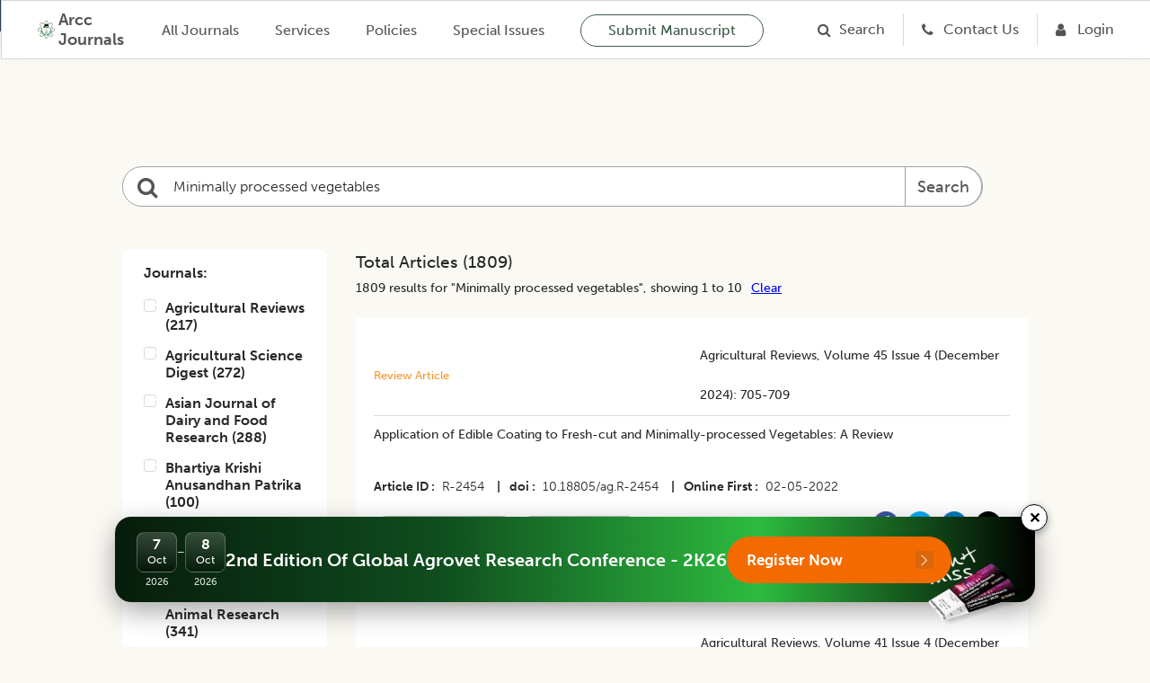

--- FILE ---
content_type: text/html; charset=utf-8
request_url: https://www.arccjournals.com/search-article?search=Minimally%20processed%20vegetables
body_size: 14025
content:
<!DOCTYPE html><html><head><meta charSet="utf-8"/><link href="../../../../favicon.ico" rel="icon" type="/arcc/image/png"/><title>Agricultural Research Communication Centre | ARCC Journals | Since 1967</title><meta http-equiv="content-type" content="text/html;charset=utf-8"/><meta name="viewport" content="width=device-width, initial-scale=1"/><meta name="keywords" content="Agricultural Research Communication Centre, Agricultural research journals, animal science, animal research, dairy science, dairy research, food sciences, legume research, crop science, digest, home sciences, Agricultural business journals online, online journal publishing service, best online journal site, Open Access Journals, best online journals"/><meta name="description" content="Agricultural Research Communication Centre Journals are one of the best online open access journal site in the field of publishing research articles in Agricultural, animal, dairy, food, home, legume Research Journals on a Global platform."/><meta name="next-head-count" content="7"/><link rel="preload" href="/_next/static/css/60aa7908e35744c6.css" as="style"/><link rel="stylesheet" href="/_next/static/css/60aa7908e35744c6.css" data-n-g=""/><noscript data-n-css=""></noscript><script defer="" nomodule="" src="/_next/static/chunks/polyfills-c67a75d1b6f99dc8.js"></script><script defer="" src="/_next/static/chunks/2894-eda4dba24f93e8ca.js"></script><script defer="" src="/_next/static/chunks/149.9e44dca5e61068b9.js"></script><script src="/_next/static/chunks/webpack-fdaa2231b0d06cd6.js" defer=""></script><script src="/_next/static/chunks/framework-4ed89e9640adfb9e.js" defer=""></script><script src="/_next/static/chunks/main-b77213cb8b27f7c8.js" defer=""></script><script src="/_next/static/chunks/pages/_app-f1383adaef179450.js" defer=""></script><script src="/_next/static/chunks/596-dd5b8bb256d5920a.js" defer=""></script><script src="/_next/static/chunks/pages/search-article-58f34222d242eb12.js" defer=""></script><script src="/_next/static/uEb-yj7LECsIJvqwcqFb3/_buildManifest.js" defer=""></script><script src="/_next/static/uEb-yj7LECsIJvqwcqFb3/_ssgManifest.js" defer=""></script></head><body><div id="__next"><link href="../../../images/home/arcc_logo.ico" rel="icon" type="/arcc/image/png"/><link href="../../../assets/css/museo-sans.css" rel="stylesheet"/><link href="../../../assets/css/rootStyle.css" rel="stylesheet"/><link href="../../../assets/css/layout.css" rel="stylesheet"/><link href="../../../assets/css/home.css" rel="stylesheet"/><link href="../../../assets/css/filterCard.css" rel="stylesheet"/><link href="../../../assets/css/arccCard.css" rel="stylesheet"/><link href="../../../assets/css/styles.css" rel="stylesheet"/><link href="../../../assets/css/accordion.css" rel="stylesheet"/><link href="../../../assets/css/font-awesome.css" rel="stylesheet"/><link href="../../../assets/css/newStyles.css" rel="stylesheet"/><link href="../../../assets/css/menu.css" rel="stylesheet"/><link href="../../../assets/css/bootstrap.css" rel="stylesheet"/><main id="main-content"><link href="../assets/css/article.css" rel="stylesheet"/><div class="Home"><nav class="ATheme-white"><div class="ATheme_main" id="navBar" marginTop="0"><div class="ATheme_wrapper"><button aria-label="Open Menu" data-event="ATheme-btn-openMenu" class="ATheme_burger"></button><div class="ATheme_logo1"><a aria-label="home" data-event="ATheme-a-home" class="ATheme_logo_link" href="/"><span style="box-sizing:border-box;display:inline-block;overflow:hidden;width:initial;height:initial;background:none;opacity:1;border:0;margin:0;padding:0;position:relative;max-width:100%"><span style="box-sizing:border-box;display:block;width:initial;height:initial;background:none;opacity:1;border:0;margin:0;padding:0;max-width:100%"><img style="display:block;max-width:100%;width:initial;height:initial;background:none;opacity:1;border:0;margin:0;padding:0" alt="" aria-hidden="true" src="data:image/svg+xml,%3csvg%20xmlns=%27http://www.w3.org/2000/svg%27%20version=%271.1%27%20width=%2730%27%20height=%2730%27/%3e"/></span><img alt="Picture of the author" src="[data-uri]" decoding="async" data-nimg="intrinsic" style="position:absolute;top:0;left:0;bottom:0;right:0;box-sizing:border-box;padding:0;border:none;margin:auto;display:block;width:0;height:0;min-width:100%;max-width:100%;min-height:100%;max-height:100%"/><noscript><img alt="Picture of the author" srcSet="/_next/image?url=%2F_next%2Fstatic%2Fmedia%2Farcc-logo.e3eca483.png&amp;w=32&amp;q=75 1x, /_next/image?url=%2F_next%2Fstatic%2Fmedia%2Farcc-logo.e3eca483.png&amp;w=64&amp;q=75 2x" src="/_next/image?url=%2F_next%2Fstatic%2Fmedia%2Farcc-logo.e3eca483.png&amp;w=64&amp;q=75" decoding="async" data-nimg="intrinsic" style="position:absolute;top:0;left:0;bottom:0;right:0;box-sizing:border-box;padding:0;border:none;margin:auto;display:block;width:0;height:0;min-width:100%;max-width:100%;min-height:100%;max-height:100%" loading="lazy"/></noscript></span><span style="color:#545454">Arcc Journals</span></a></div><a class="ATheme_link" href="/journals">All Journals</a><a class="ATheme_link" href="/product-and-services">Services</a><a class="ATheme_link" href="/support-and-policies">Policies</a><a class="ATheme_link" href="/special-issue">Special Issues</a><div class="ATheme_spacer"></div><a class="ATheme_link submission_btn" href="/onlineSubmission">Submit Manuscript</a><a class="ATheme_icon fa fa-search border_right" href="/search-article"><span class="main_menu">Search</span></a><a class="ATheme_icon fa fa-phone border_right border_right7" href="/contactUs"><span class="main_menu">Contact Us</span></a><a aria-label="Login" data-event="mBar-a-loginUrl" class="ATheme_icon fa fa-user ml20 border_right7" href="/login"><span class="main_menu">Login</span></a><div class="ATheme_userArea"></div></div></div></nav><header><header class="MainHeader1 MainHeader--bgImage"><div class="MainHeader__ATheme"></div></header></header><div><div class="Articles Hub searched_Article" style="margin-top:150px"><header><div class="SearchBar__wrapper"><div class="row filterRow"><div class="col-md-12"><form><div class="SearchBar" id="search1"><i class="SearchBar__prependIcon"></i><input type="text" placeholder="Search Article By Title, Author, DOI &amp; Keyword " class="SearchBar__input" autoComplete="off" value=""/><span class=""><button type="submit" class="btn btn1 btn-search btn-default btn-lg">Search</button></span></div></form></div></div><div class="SearchBar__hint">Type at least 3 characters</div></div></header><div class="Main_container"><section class="FilterCardB paddingy"><div class="FilterCardB__list"><div class="CardD--3-1 filters"><article class="CardA"><div class="CardA__wrapper CardA__wrapper--vertical hoverNone"><div class="CardA__info"><div class="form-group"><div style="display:flex"><label class="required" style="margin-right:10px">Journals:</label></div><ul></ul></div></div></div></article><article class="CardA" style="margin-top:30px"><div class="CardA__wrapper CardA__wrapper--vertical hoverNone"><div class="CardA__info"><div class="form-group"><div style="display:flex"><label class="required" style="margin-right:10px">Years:</label></div><ul></ul></div></div></div></article></div><div class="CardD--3-1"><div class="Layout__main mb0"><div class="Hub__totalWrapper mb0"><div class="Hub__total search_article">Total Articles (<!-- -->1809<!-- -->)<div class="small__total">1809<!-- --> results for &quot;<!-- -->&quot;, showing 1 to 10<a class="clearBtn">Clear</a></div></div></div></div><div class="FilterCardC__list"><article class="CardBjar CardB--highlighted articleBox"><div theme="cyan" class="JournalCard JournalCard--withInfo"><div class="ArccCard_info ArccCard_editorsWrapperSingleJournal singleJournal"><div class="Layout__main"><div class="Hub__totalWrapper jcsb newres"><div class="Hub__total large">Review Article</div><div class="Hub__right small text_cap">Agricultural Reviews<span>, <!-- -->volume 45<!-- --> <!-- -->issue 4 (december 2024)<!-- -->: <!-- -->705-709</span></div></div></div><h2 class="ArccCard_title"><a href="/journal/agricultural-reviews/R-2454"><p>Application of Edible Coating to Fresh-cut and Minimally-processed Vegetables: A Review</p></a></h2><div class="ArccCard_description"><a></a><ul class="article_grid"><li><a href="/journal/agricultural-reviews/R-2454"><strong>Article ID</strong> <span>R-2454</span> <span class="pipeSpan">|</span></a></li><li class="doi"><a href="/journal/agricultural-reviews/R-2454"><strong>doi</strong> <span>10.18805/ag.R-2454</span> <span class="pipeSpan">|</span></a></li><li><strong>Online First</strong> <span>02-05-2022</span></li></ul></div><div class="jcsb"><div class="download_btn_group"><a class=""><i class="fa fa-quote-right"></i> Download Citation <i class="fa fa-angle-down"></i></a><a><i class="fa fa-google"></i> Search on Google</a></div><div class="share_btn_group"><span>Connect with</span><a href="https://www.facebook.com/Agricultural-Research-Communication-Centre-151237751571920/" target="_blank"><span style="box-sizing:border-box;display:inline-block;overflow:hidden;width:initial;height:initial;background:none;opacity:1;border:0;margin:0;padding:0;position:relative;max-width:100%"><span style="box-sizing:border-box;display:block;width:initial;height:initial;background:none;opacity:1;border:0;margin:0;padding:0;max-width:100%"><img style="display:block;max-width:100%;width:initial;height:initial;background:none;opacity:1;border:0;margin:0;padding:0" alt="" aria-hidden="true" src="data:image/svg+xml,%3csvg%20xmlns=%27http://www.w3.org/2000/svg%27%20version=%271.1%27%20width=%2728%27%20height=%2728%27/%3e"/></span><img src="[data-uri]" decoding="async" data-nimg="intrinsic" style="position:absolute;top:0;left:0;bottom:0;right:0;box-sizing:border-box;padding:0;border:none;margin:auto;display:block;width:0;height:0;min-width:100%;max-width:100%;min-height:100%;max-height:100%"/><noscript><img srcSet="/_next/image?url=%2F_next%2Fstatic%2Fmedia%2Ffacebook.5d3c6316.png&amp;w=32&amp;q=75 1x, /_next/image?url=%2F_next%2Fstatic%2Fmedia%2Ffacebook.5d3c6316.png&amp;w=64&amp;q=75 2x" src="/_next/image?url=%2F_next%2Fstatic%2Fmedia%2Ffacebook.5d3c6316.png&amp;w=64&amp;q=75" decoding="async" data-nimg="intrinsic" style="position:absolute;top:0;left:0;bottom:0;right:0;box-sizing:border-box;padding:0;border:none;margin:auto;display:block;width:0;height:0;min-width:100%;max-width:100%;min-height:100%;max-height:100%" loading="lazy"/></noscript></span></a><a href="https://twitter.com/ARCCJournal" target="_blank"><span style="box-sizing:border-box;display:inline-block;overflow:hidden;width:initial;height:initial;background:none;opacity:1;border:0;margin:0;padding:0;position:relative;max-width:100%"><span style="box-sizing:border-box;display:block;width:initial;height:initial;background:none;opacity:1;border:0;margin:0;padding:0;max-width:100%"><img style="display:block;max-width:100%;width:initial;height:initial;background:none;opacity:1;border:0;margin:0;padding:0" alt="" aria-hidden="true" src="data:image/svg+xml,%3csvg%20xmlns=%27http://www.w3.org/2000/svg%27%20version=%271.1%27%20width=%2728%27%20height=%2728%27/%3e"/></span><img src="[data-uri]" decoding="async" data-nimg="intrinsic" style="position:absolute;top:0;left:0;bottom:0;right:0;box-sizing:border-box;padding:0;border:none;margin:auto;display:block;width:0;height:0;min-width:100%;max-width:100%;min-height:100%;max-height:100%"/><noscript><img srcSet="/_next/image?url=%2F_next%2Fstatic%2Fmedia%2Ftwitter.982c72fb.png&amp;w=32&amp;q=75 1x, /_next/image?url=%2F_next%2Fstatic%2Fmedia%2Ftwitter.982c72fb.png&amp;w=64&amp;q=75 2x" src="/_next/image?url=%2F_next%2Fstatic%2Fmedia%2Ftwitter.982c72fb.png&amp;w=64&amp;q=75" decoding="async" data-nimg="intrinsic" style="position:absolute;top:0;left:0;bottom:0;right:0;box-sizing:border-box;padding:0;border:none;margin:auto;display:block;width:0;height:0;min-width:100%;max-width:100%;min-height:100%;max-height:100%" loading="lazy"/></noscript></span></a><a href="https://www.linkedin.com/in/arcc-journals-22731851/" target="_blank"><span style="box-sizing:border-box;display:inline-block;overflow:hidden;width:initial;height:initial;background:none;opacity:1;border:0;margin:0;padding:0;position:relative;max-width:100%"><span style="box-sizing:border-box;display:block;width:initial;height:initial;background:none;opacity:1;border:0;margin:0;padding:0;max-width:100%"><img style="display:block;max-width:100%;width:initial;height:initial;background:none;opacity:1;border:0;margin:0;padding:0" alt="" aria-hidden="true" src="data:image/svg+xml,%3csvg%20xmlns=%27http://www.w3.org/2000/svg%27%20version=%271.1%27%20width=%2728%27%20height=%2728%27/%3e"/></span><img src="[data-uri]" decoding="async" data-nimg="intrinsic" style="position:absolute;top:0;left:0;bottom:0;right:0;box-sizing:border-box;padding:0;border:none;margin:auto;display:block;width:0;height:0;min-width:100%;max-width:100%;min-height:100%;max-height:100%"/><noscript><img srcSet="/_next/image?url=%2F_next%2Fstatic%2Fmedia%2Flinkedin.69e538c0.png&amp;w=32&amp;q=75 1x, /_next/image?url=%2F_next%2Fstatic%2Fmedia%2Flinkedin.69e538c0.png&amp;w=64&amp;q=75 2x" src="/_next/image?url=%2F_next%2Fstatic%2Fmedia%2Flinkedin.69e538c0.png&amp;w=64&amp;q=75" decoding="async" data-nimg="intrinsic" style="position:absolute;top:0;left:0;bottom:0;right:0;box-sizing:border-box;padding:0;border:none;margin:auto;display:block;width:0;height:0;min-width:100%;max-width:100%;min-height:100%;max-height:100%" loading="lazy"/></noscript></span></a><a href="https://arccjournals.academia.edu/ArccJournals" target="_blank"><span style="box-sizing:border-box;display:inline-block;overflow:hidden;width:initial;height:initial;background:none;opacity:1;border:0;margin:0;padding:0;position:relative;max-width:100%"><span style="box-sizing:border-box;display:block;width:initial;height:initial;background:none;opacity:1;border:0;margin:0;padding:0;max-width:100%"><img style="display:block;max-width:100%;width:initial;height:initial;background:none;opacity:1;border:0;margin:0;padding:0" alt="" aria-hidden="true" src="data:image/svg+xml,%3csvg%20xmlns=%27http://www.w3.org/2000/svg%27%20version=%271.1%27%20width=%2728%27%20height=%2728%27/%3e"/></span><img src="[data-uri]" decoding="async" data-nimg="intrinsic" style="position:absolute;top:0;left:0;bottom:0;right:0;box-sizing:border-box;padding:0;border:none;margin:auto;display:block;width:0;height:0;min-width:100%;max-width:100%;min-height:100%;max-height:100%"/><noscript><img srcSet="/_next/image?url=%2F_next%2Fstatic%2Fmedia%2Facademia.0c626728.png&amp;w=32&amp;q=75 1x, /_next/image?url=%2F_next%2Fstatic%2Fmedia%2Facademia.0c626728.png&amp;w=64&amp;q=75 2x" src="/_next/image?url=%2F_next%2Fstatic%2Fmedia%2Facademia.0c626728.png&amp;w=64&amp;q=75" decoding="async" data-nimg="intrinsic" style="position:absolute;top:0;left:0;bottom:0;right:0;box-sizing:border-box;padding:0;border:none;margin:auto;display:block;width:0;height:0;min-width:100%;max-width:100%;min-height:100%;max-height:100%" loading="lazy"/></noscript></span></a></div></div></div></div></article><article class="CardBjar CardB--highlighted articleBox"><div theme="cyan" class="JournalCard JournalCard--withInfo"><div class="ArccCard_info ArccCard_editorsWrapperSingleJournal singleJournal"><div class="Layout__main"><div class="Hub__totalWrapper jcsb newres"><div class="Hub__total large">Reviewer Article</div><div class="Hub__right small text_cap">Agricultural Reviews<span>, <!-- -->volume 41<!-- --> <!-- -->issue 4 (december 2020)<!-- -->: <!-- -->347-355</span></div></div></div><h2 class="ArccCard_title"><a href="/journal/agricultural-reviews/R-2020"><div style="text-align:justify">High Pressure Processing of Fruits and Vegetables: A Review</div></a></h2><div class="ArccCard_description"><a></a><ul class="article_grid"><li><a href="/journal/agricultural-reviews/R-2020"><strong>Article ID</strong> <span>R-2020</span> <span class="pipeSpan">|</span></a></li><li class="doi"><a href="/journal/agricultural-reviews/R-2020"><strong>doi</strong> <span>10.18805/ag.R-2020</span> <span class="pipeSpan">|</span></a></li><li><strong>Online First</strong> <span>27-10-2020</span></li></ul></div><div class="jcsb"><div class="download_btn_group"><a class=""><i class="fa fa-quote-right"></i> Download Citation <i class="fa fa-angle-down"></i></a><a><i class="fa fa-google"></i> Search on Google</a></div><div class="share_btn_group"><span>Connect with</span><a href="https://www.facebook.com/Agricultural-Research-Communication-Centre-151237751571920/" target="_blank"><span style="box-sizing:border-box;display:inline-block;overflow:hidden;width:initial;height:initial;background:none;opacity:1;border:0;margin:0;padding:0;position:relative;max-width:100%"><span style="box-sizing:border-box;display:block;width:initial;height:initial;background:none;opacity:1;border:0;margin:0;padding:0;max-width:100%"><img style="display:block;max-width:100%;width:initial;height:initial;background:none;opacity:1;border:0;margin:0;padding:0" alt="" aria-hidden="true" src="data:image/svg+xml,%3csvg%20xmlns=%27http://www.w3.org/2000/svg%27%20version=%271.1%27%20width=%2728%27%20height=%2728%27/%3e"/></span><img src="[data-uri]" decoding="async" data-nimg="intrinsic" style="position:absolute;top:0;left:0;bottom:0;right:0;box-sizing:border-box;padding:0;border:none;margin:auto;display:block;width:0;height:0;min-width:100%;max-width:100%;min-height:100%;max-height:100%"/><noscript><img srcSet="/_next/image?url=%2F_next%2Fstatic%2Fmedia%2Ffacebook.5d3c6316.png&amp;w=32&amp;q=75 1x, /_next/image?url=%2F_next%2Fstatic%2Fmedia%2Ffacebook.5d3c6316.png&amp;w=64&amp;q=75 2x" src="/_next/image?url=%2F_next%2Fstatic%2Fmedia%2Ffacebook.5d3c6316.png&amp;w=64&amp;q=75" decoding="async" data-nimg="intrinsic" style="position:absolute;top:0;left:0;bottom:0;right:0;box-sizing:border-box;padding:0;border:none;margin:auto;display:block;width:0;height:0;min-width:100%;max-width:100%;min-height:100%;max-height:100%" loading="lazy"/></noscript></span></a><a href="https://twitter.com/ARCCJournal" target="_blank"><span style="box-sizing:border-box;display:inline-block;overflow:hidden;width:initial;height:initial;background:none;opacity:1;border:0;margin:0;padding:0;position:relative;max-width:100%"><span style="box-sizing:border-box;display:block;width:initial;height:initial;background:none;opacity:1;border:0;margin:0;padding:0;max-width:100%"><img style="display:block;max-width:100%;width:initial;height:initial;background:none;opacity:1;border:0;margin:0;padding:0" alt="" aria-hidden="true" src="data:image/svg+xml,%3csvg%20xmlns=%27http://www.w3.org/2000/svg%27%20version=%271.1%27%20width=%2728%27%20height=%2728%27/%3e"/></span><img src="[data-uri]" decoding="async" data-nimg="intrinsic" style="position:absolute;top:0;left:0;bottom:0;right:0;box-sizing:border-box;padding:0;border:none;margin:auto;display:block;width:0;height:0;min-width:100%;max-width:100%;min-height:100%;max-height:100%"/><noscript><img srcSet="/_next/image?url=%2F_next%2Fstatic%2Fmedia%2Ftwitter.982c72fb.png&amp;w=32&amp;q=75 1x, /_next/image?url=%2F_next%2Fstatic%2Fmedia%2Ftwitter.982c72fb.png&amp;w=64&amp;q=75 2x" src="/_next/image?url=%2F_next%2Fstatic%2Fmedia%2Ftwitter.982c72fb.png&amp;w=64&amp;q=75" decoding="async" data-nimg="intrinsic" style="position:absolute;top:0;left:0;bottom:0;right:0;box-sizing:border-box;padding:0;border:none;margin:auto;display:block;width:0;height:0;min-width:100%;max-width:100%;min-height:100%;max-height:100%" loading="lazy"/></noscript></span></a><a href="https://www.linkedin.com/in/arcc-journals-22731851/" target="_blank"><span style="box-sizing:border-box;display:inline-block;overflow:hidden;width:initial;height:initial;background:none;opacity:1;border:0;margin:0;padding:0;position:relative;max-width:100%"><span style="box-sizing:border-box;display:block;width:initial;height:initial;background:none;opacity:1;border:0;margin:0;padding:0;max-width:100%"><img style="display:block;max-width:100%;width:initial;height:initial;background:none;opacity:1;border:0;margin:0;padding:0" alt="" aria-hidden="true" src="data:image/svg+xml,%3csvg%20xmlns=%27http://www.w3.org/2000/svg%27%20version=%271.1%27%20width=%2728%27%20height=%2728%27/%3e"/></span><img src="[data-uri]" decoding="async" data-nimg="intrinsic" style="position:absolute;top:0;left:0;bottom:0;right:0;box-sizing:border-box;padding:0;border:none;margin:auto;display:block;width:0;height:0;min-width:100%;max-width:100%;min-height:100%;max-height:100%"/><noscript><img srcSet="/_next/image?url=%2F_next%2Fstatic%2Fmedia%2Flinkedin.69e538c0.png&amp;w=32&amp;q=75 1x, /_next/image?url=%2F_next%2Fstatic%2Fmedia%2Flinkedin.69e538c0.png&amp;w=64&amp;q=75 2x" src="/_next/image?url=%2F_next%2Fstatic%2Fmedia%2Flinkedin.69e538c0.png&amp;w=64&amp;q=75" decoding="async" data-nimg="intrinsic" style="position:absolute;top:0;left:0;bottom:0;right:0;box-sizing:border-box;padding:0;border:none;margin:auto;display:block;width:0;height:0;min-width:100%;max-width:100%;min-height:100%;max-height:100%" loading="lazy"/></noscript></span></a><a href="https://arccjournals.academia.edu/ArccJournals" target="_blank"><span style="box-sizing:border-box;display:inline-block;overflow:hidden;width:initial;height:initial;background:none;opacity:1;border:0;margin:0;padding:0;position:relative;max-width:100%"><span style="box-sizing:border-box;display:block;width:initial;height:initial;background:none;opacity:1;border:0;margin:0;padding:0;max-width:100%"><img style="display:block;max-width:100%;width:initial;height:initial;background:none;opacity:1;border:0;margin:0;padding:0" alt="" aria-hidden="true" src="data:image/svg+xml,%3csvg%20xmlns=%27http://www.w3.org/2000/svg%27%20version=%271.1%27%20width=%2728%27%20height=%2728%27/%3e"/></span><img src="[data-uri]" decoding="async" data-nimg="intrinsic" style="position:absolute;top:0;left:0;bottom:0;right:0;box-sizing:border-box;padding:0;border:none;margin:auto;display:block;width:0;height:0;min-width:100%;max-width:100%;min-height:100%;max-height:100%"/><noscript><img srcSet="/_next/image?url=%2F_next%2Fstatic%2Fmedia%2Facademia.0c626728.png&amp;w=32&amp;q=75 1x, /_next/image?url=%2F_next%2Fstatic%2Fmedia%2Facademia.0c626728.png&amp;w=64&amp;q=75 2x" src="/_next/image?url=%2F_next%2Fstatic%2Fmedia%2Facademia.0c626728.png&amp;w=64&amp;q=75" decoding="async" data-nimg="intrinsic" style="position:absolute;top:0;left:0;bottom:0;right:0;box-sizing:border-box;padding:0;border:none;margin:auto;display:block;width:0;height:0;min-width:100%;max-width:100%;min-height:100%;max-height:100%" loading="lazy"/></noscript></span></a></div></div></div></div></article><article class="CardBjar CardB--highlighted articleBox"><div theme="cyan" class="JournalCard JournalCard--withInfo"><div class="ArccCard_info ArccCard_editorsWrapperSingleJournal singleJournal"><div class="Layout__main"><div class="Hub__totalWrapper jcsb newres"><div class="Hub__total large">Reviewer Article</div><div class="Hub__right small text_cap">Agricultural Reviews<span>, <!-- -->volume 37<!-- --> <!-- -->issue 1 (march 2016)<!-- -->: <!-- -->35-41</span></div></div></div><h2 class="ArccCard_title"><a href="/journal/agricultural-reviews/R-1555"><p>Vegetable peels as natural antioxidants for processed foods – A review</p></a></h2><div class="ArccCard_description"><a></a><ul class="article_grid"><li><a href="/journal/agricultural-reviews/R-1555"><strong>Article ID</strong> <span>R-1555</span> <span class="pipeSpan">|</span></a></li><li class="doi"><a href="/journal/agricultural-reviews/R-1555"><strong>doi</strong> <span>10.18805/ar.v37i1.9262</span> <span class="pipeSpan">|</span></a></li><li><strong>Online First</strong> <span>01-02-2016</span></li></ul></div><div class="jcsb"><div class="download_btn_group"><a class=""><i class="fa fa-quote-right"></i> Download Citation <i class="fa fa-angle-down"></i></a><a><i class="fa fa-google"></i> Search on Google</a></div><div class="share_btn_group"><span>Connect with</span><a href="https://www.facebook.com/Agricultural-Research-Communication-Centre-151237751571920/" target="_blank"><span style="box-sizing:border-box;display:inline-block;overflow:hidden;width:initial;height:initial;background:none;opacity:1;border:0;margin:0;padding:0;position:relative;max-width:100%"><span style="box-sizing:border-box;display:block;width:initial;height:initial;background:none;opacity:1;border:0;margin:0;padding:0;max-width:100%"><img style="display:block;max-width:100%;width:initial;height:initial;background:none;opacity:1;border:0;margin:0;padding:0" alt="" aria-hidden="true" src="data:image/svg+xml,%3csvg%20xmlns=%27http://www.w3.org/2000/svg%27%20version=%271.1%27%20width=%2728%27%20height=%2728%27/%3e"/></span><img src="[data-uri]" decoding="async" data-nimg="intrinsic" style="position:absolute;top:0;left:0;bottom:0;right:0;box-sizing:border-box;padding:0;border:none;margin:auto;display:block;width:0;height:0;min-width:100%;max-width:100%;min-height:100%;max-height:100%"/><noscript><img srcSet="/_next/image?url=%2F_next%2Fstatic%2Fmedia%2Ffacebook.5d3c6316.png&amp;w=32&amp;q=75 1x, /_next/image?url=%2F_next%2Fstatic%2Fmedia%2Ffacebook.5d3c6316.png&amp;w=64&amp;q=75 2x" src="/_next/image?url=%2F_next%2Fstatic%2Fmedia%2Ffacebook.5d3c6316.png&amp;w=64&amp;q=75" decoding="async" data-nimg="intrinsic" style="position:absolute;top:0;left:0;bottom:0;right:0;box-sizing:border-box;padding:0;border:none;margin:auto;display:block;width:0;height:0;min-width:100%;max-width:100%;min-height:100%;max-height:100%" loading="lazy"/></noscript></span></a><a href="https://twitter.com/ARCCJournal" target="_blank"><span style="box-sizing:border-box;display:inline-block;overflow:hidden;width:initial;height:initial;background:none;opacity:1;border:0;margin:0;padding:0;position:relative;max-width:100%"><span style="box-sizing:border-box;display:block;width:initial;height:initial;background:none;opacity:1;border:0;margin:0;padding:0;max-width:100%"><img style="display:block;max-width:100%;width:initial;height:initial;background:none;opacity:1;border:0;margin:0;padding:0" alt="" aria-hidden="true" src="data:image/svg+xml,%3csvg%20xmlns=%27http://www.w3.org/2000/svg%27%20version=%271.1%27%20width=%2728%27%20height=%2728%27/%3e"/></span><img src="[data-uri]" decoding="async" data-nimg="intrinsic" style="position:absolute;top:0;left:0;bottom:0;right:0;box-sizing:border-box;padding:0;border:none;margin:auto;display:block;width:0;height:0;min-width:100%;max-width:100%;min-height:100%;max-height:100%"/><noscript><img srcSet="/_next/image?url=%2F_next%2Fstatic%2Fmedia%2Ftwitter.982c72fb.png&amp;w=32&amp;q=75 1x, /_next/image?url=%2F_next%2Fstatic%2Fmedia%2Ftwitter.982c72fb.png&amp;w=64&amp;q=75 2x" src="/_next/image?url=%2F_next%2Fstatic%2Fmedia%2Ftwitter.982c72fb.png&amp;w=64&amp;q=75" decoding="async" data-nimg="intrinsic" style="position:absolute;top:0;left:0;bottom:0;right:0;box-sizing:border-box;padding:0;border:none;margin:auto;display:block;width:0;height:0;min-width:100%;max-width:100%;min-height:100%;max-height:100%" loading="lazy"/></noscript></span></a><a href="https://www.linkedin.com/in/arcc-journals-22731851/" target="_blank"><span style="box-sizing:border-box;display:inline-block;overflow:hidden;width:initial;height:initial;background:none;opacity:1;border:0;margin:0;padding:0;position:relative;max-width:100%"><span style="box-sizing:border-box;display:block;width:initial;height:initial;background:none;opacity:1;border:0;margin:0;padding:0;max-width:100%"><img style="display:block;max-width:100%;width:initial;height:initial;background:none;opacity:1;border:0;margin:0;padding:0" alt="" aria-hidden="true" src="data:image/svg+xml,%3csvg%20xmlns=%27http://www.w3.org/2000/svg%27%20version=%271.1%27%20width=%2728%27%20height=%2728%27/%3e"/></span><img src="[data-uri]" decoding="async" data-nimg="intrinsic" style="position:absolute;top:0;left:0;bottom:0;right:0;box-sizing:border-box;padding:0;border:none;margin:auto;display:block;width:0;height:0;min-width:100%;max-width:100%;min-height:100%;max-height:100%"/><noscript><img srcSet="/_next/image?url=%2F_next%2Fstatic%2Fmedia%2Flinkedin.69e538c0.png&amp;w=32&amp;q=75 1x, /_next/image?url=%2F_next%2Fstatic%2Fmedia%2Flinkedin.69e538c0.png&amp;w=64&amp;q=75 2x" src="/_next/image?url=%2F_next%2Fstatic%2Fmedia%2Flinkedin.69e538c0.png&amp;w=64&amp;q=75" decoding="async" data-nimg="intrinsic" style="position:absolute;top:0;left:0;bottom:0;right:0;box-sizing:border-box;padding:0;border:none;margin:auto;display:block;width:0;height:0;min-width:100%;max-width:100%;min-height:100%;max-height:100%" loading="lazy"/></noscript></span></a><a href="https://arccjournals.academia.edu/ArccJournals" target="_blank"><span style="box-sizing:border-box;display:inline-block;overflow:hidden;width:initial;height:initial;background:none;opacity:1;border:0;margin:0;padding:0;position:relative;max-width:100%"><span style="box-sizing:border-box;display:block;width:initial;height:initial;background:none;opacity:1;border:0;margin:0;padding:0;max-width:100%"><img style="display:block;max-width:100%;width:initial;height:initial;background:none;opacity:1;border:0;margin:0;padding:0" alt="" aria-hidden="true" src="data:image/svg+xml,%3csvg%20xmlns=%27http://www.w3.org/2000/svg%27%20version=%271.1%27%20width=%2728%27%20height=%2728%27/%3e"/></span><img src="[data-uri]" decoding="async" data-nimg="intrinsic" style="position:absolute;top:0;left:0;bottom:0;right:0;box-sizing:border-box;padding:0;border:none;margin:auto;display:block;width:0;height:0;min-width:100%;max-width:100%;min-height:100%;max-height:100%"/><noscript><img srcSet="/_next/image?url=%2F_next%2Fstatic%2Fmedia%2Facademia.0c626728.png&amp;w=32&amp;q=75 1x, /_next/image?url=%2F_next%2Fstatic%2Fmedia%2Facademia.0c626728.png&amp;w=64&amp;q=75 2x" src="/_next/image?url=%2F_next%2Fstatic%2Fmedia%2Facademia.0c626728.png&amp;w=64&amp;q=75" decoding="async" data-nimg="intrinsic" style="position:absolute;top:0;left:0;bottom:0;right:0;box-sizing:border-box;padding:0;border:none;margin:auto;display:block;width:0;height:0;min-width:100%;max-width:100%;min-height:100%;max-height:100%" loading="lazy"/></noscript></span></a></div></div></div></div></article><article class="CardBjar CardB--highlighted articleBox"><div theme="cyan" class="JournalCard JournalCard--withInfo"><div class="ArccCard_info ArccCard_editorsWrapperSingleJournal singleJournal"><div class="Layout__main"><div class="Hub__totalWrapper jcsb newres"><div class="Hub__total large">Research Article</div><div class="Hub__right small text_cap">Asian Journal of Dairy and Food Research<span>, <!-- -->volume 36<!-- --> <!-- -->issue 4 (december 2017)<!-- -->: <!-- -->322-326</span></div></div></div><h2 class="ArccCard_title"><a href="/journal/asian-journal-of-dairy-and-food-research/DR-1215">Process optimization for anti-nutrient minimization of millets</a></h2><div class="ArccCard_description"><a></a><ul class="article_grid"><li><a href="/journal/asian-journal-of-dairy-and-food-research/DR-1215"><strong>Article ID</strong> <span>DR-1215</span> <span class="pipeSpan">|</span></a></li><li class="doi"><a href="/journal/asian-journal-of-dairy-and-food-research/DR-1215"><strong>doi</strong> <span>10.18805/ajdfr.DR-1215</span> <span class="pipeSpan">|</span></a></li><li><strong>Online First</strong> <span>26-10-2017</span></li></ul></div><div class="jcsb"><div class="download_btn_group"><a class=""><i class="fa fa-quote-right"></i> Download Citation <i class="fa fa-angle-down"></i></a><a><i class="fa fa-google"></i> Search on Google</a></div><div class="share_btn_group"><span>Connect with</span><a href="https://www.facebook.com/Agricultural-Research-Communication-Centre-151237751571920/" target="_blank"><span style="box-sizing:border-box;display:inline-block;overflow:hidden;width:initial;height:initial;background:none;opacity:1;border:0;margin:0;padding:0;position:relative;max-width:100%"><span style="box-sizing:border-box;display:block;width:initial;height:initial;background:none;opacity:1;border:0;margin:0;padding:0;max-width:100%"><img style="display:block;max-width:100%;width:initial;height:initial;background:none;opacity:1;border:0;margin:0;padding:0" alt="" aria-hidden="true" src="data:image/svg+xml,%3csvg%20xmlns=%27http://www.w3.org/2000/svg%27%20version=%271.1%27%20width=%2728%27%20height=%2728%27/%3e"/></span><img src="[data-uri]" decoding="async" data-nimg="intrinsic" style="position:absolute;top:0;left:0;bottom:0;right:0;box-sizing:border-box;padding:0;border:none;margin:auto;display:block;width:0;height:0;min-width:100%;max-width:100%;min-height:100%;max-height:100%"/><noscript><img srcSet="/_next/image?url=%2F_next%2Fstatic%2Fmedia%2Ffacebook.5d3c6316.png&amp;w=32&amp;q=75 1x, /_next/image?url=%2F_next%2Fstatic%2Fmedia%2Ffacebook.5d3c6316.png&amp;w=64&amp;q=75 2x" src="/_next/image?url=%2F_next%2Fstatic%2Fmedia%2Ffacebook.5d3c6316.png&amp;w=64&amp;q=75" decoding="async" data-nimg="intrinsic" style="position:absolute;top:0;left:0;bottom:0;right:0;box-sizing:border-box;padding:0;border:none;margin:auto;display:block;width:0;height:0;min-width:100%;max-width:100%;min-height:100%;max-height:100%" loading="lazy"/></noscript></span></a><a href="https://twitter.com/ARCCJournal" target="_blank"><span style="box-sizing:border-box;display:inline-block;overflow:hidden;width:initial;height:initial;background:none;opacity:1;border:0;margin:0;padding:0;position:relative;max-width:100%"><span style="box-sizing:border-box;display:block;width:initial;height:initial;background:none;opacity:1;border:0;margin:0;padding:0;max-width:100%"><img style="display:block;max-width:100%;width:initial;height:initial;background:none;opacity:1;border:0;margin:0;padding:0" alt="" aria-hidden="true" src="data:image/svg+xml,%3csvg%20xmlns=%27http://www.w3.org/2000/svg%27%20version=%271.1%27%20width=%2728%27%20height=%2728%27/%3e"/></span><img src="[data-uri]" decoding="async" data-nimg="intrinsic" style="position:absolute;top:0;left:0;bottom:0;right:0;box-sizing:border-box;padding:0;border:none;margin:auto;display:block;width:0;height:0;min-width:100%;max-width:100%;min-height:100%;max-height:100%"/><noscript><img srcSet="/_next/image?url=%2F_next%2Fstatic%2Fmedia%2Ftwitter.982c72fb.png&amp;w=32&amp;q=75 1x, /_next/image?url=%2F_next%2Fstatic%2Fmedia%2Ftwitter.982c72fb.png&amp;w=64&amp;q=75 2x" src="/_next/image?url=%2F_next%2Fstatic%2Fmedia%2Ftwitter.982c72fb.png&amp;w=64&amp;q=75" decoding="async" data-nimg="intrinsic" style="position:absolute;top:0;left:0;bottom:0;right:0;box-sizing:border-box;padding:0;border:none;margin:auto;display:block;width:0;height:0;min-width:100%;max-width:100%;min-height:100%;max-height:100%" loading="lazy"/></noscript></span></a><a href="https://www.linkedin.com/in/arcc-journals-22731851/" target="_blank"><span style="box-sizing:border-box;display:inline-block;overflow:hidden;width:initial;height:initial;background:none;opacity:1;border:0;margin:0;padding:0;position:relative;max-width:100%"><span style="box-sizing:border-box;display:block;width:initial;height:initial;background:none;opacity:1;border:0;margin:0;padding:0;max-width:100%"><img style="display:block;max-width:100%;width:initial;height:initial;background:none;opacity:1;border:0;margin:0;padding:0" alt="" aria-hidden="true" src="data:image/svg+xml,%3csvg%20xmlns=%27http://www.w3.org/2000/svg%27%20version=%271.1%27%20width=%2728%27%20height=%2728%27/%3e"/></span><img src="[data-uri]" decoding="async" data-nimg="intrinsic" style="position:absolute;top:0;left:0;bottom:0;right:0;box-sizing:border-box;padding:0;border:none;margin:auto;display:block;width:0;height:0;min-width:100%;max-width:100%;min-height:100%;max-height:100%"/><noscript><img srcSet="/_next/image?url=%2F_next%2Fstatic%2Fmedia%2Flinkedin.69e538c0.png&amp;w=32&amp;q=75 1x, /_next/image?url=%2F_next%2Fstatic%2Fmedia%2Flinkedin.69e538c0.png&amp;w=64&amp;q=75 2x" src="/_next/image?url=%2F_next%2Fstatic%2Fmedia%2Flinkedin.69e538c0.png&amp;w=64&amp;q=75" decoding="async" data-nimg="intrinsic" style="position:absolute;top:0;left:0;bottom:0;right:0;box-sizing:border-box;padding:0;border:none;margin:auto;display:block;width:0;height:0;min-width:100%;max-width:100%;min-height:100%;max-height:100%" loading="lazy"/></noscript></span></a><a href="https://arccjournals.academia.edu/ArccJournals" target="_blank"><span style="box-sizing:border-box;display:inline-block;overflow:hidden;width:initial;height:initial;background:none;opacity:1;border:0;margin:0;padding:0;position:relative;max-width:100%"><span style="box-sizing:border-box;display:block;width:initial;height:initial;background:none;opacity:1;border:0;margin:0;padding:0;max-width:100%"><img style="display:block;max-width:100%;width:initial;height:initial;background:none;opacity:1;border:0;margin:0;padding:0" alt="" aria-hidden="true" src="data:image/svg+xml,%3csvg%20xmlns=%27http://www.w3.org/2000/svg%27%20version=%271.1%27%20width=%2728%27%20height=%2728%27/%3e"/></span><img src="[data-uri]" decoding="async" data-nimg="intrinsic" style="position:absolute;top:0;left:0;bottom:0;right:0;box-sizing:border-box;padding:0;border:none;margin:auto;display:block;width:0;height:0;min-width:100%;max-width:100%;min-height:100%;max-height:100%"/><noscript><img srcSet="/_next/image?url=%2F_next%2Fstatic%2Fmedia%2Facademia.0c626728.png&amp;w=32&amp;q=75 1x, /_next/image?url=%2F_next%2Fstatic%2Fmedia%2Facademia.0c626728.png&amp;w=64&amp;q=75 2x" src="/_next/image?url=%2F_next%2Fstatic%2Fmedia%2Facademia.0c626728.png&amp;w=64&amp;q=75" decoding="async" data-nimg="intrinsic" style="position:absolute;top:0;left:0;bottom:0;right:0;box-sizing:border-box;padding:0;border:none;margin:auto;display:block;width:0;height:0;min-width:100%;max-width:100%;min-height:100%;max-height:100%" loading="lazy"/></noscript></span></a></div></div></div></div></article><article class="CardBjar CardB--highlighted articleBox"><div theme="cyan" class="JournalCard JournalCard--withInfo"><div class="ArccCard_info ArccCard_editorsWrapperSingleJournal singleJournal"><div class="Layout__main"><div class="Hub__totalWrapper jcsb newres"><div class="Hub__total large">Full Research Article</div><div class="Hub__right small text_cap">Agricultural Science Digest<span>, <!-- --> <!-- -->: </span></div></div></div><h2 class="ArccCard_title"><a href="/journal/agricultural-science-digest/DF-614"><p>Impact of Urbanization Processes on Vegetation Cover in the Cities Over the Last Two Decades</p></a></h2><div class="ArccCard_description"><a></a><ul class="article_grid"><li><a href="/journal/agricultural-science-digest/DF-614"><strong>Article ID</strong> <span>DF-614</span> <span class="pipeSpan">|</span></a></li><li class="doi"><a href="/journal/agricultural-science-digest/DF-614"><strong>doi</strong> <span>10.18805/ag.DF-614</span> <span class="pipeSpan">|</span></a></li><li><strong>Online First</strong> <span>19-06-2024</span></li></ul></div><div class="jcsb"><div class="download_btn_group"><a class=""><i class="fa fa-quote-right"></i> Download Citation <i class="fa fa-angle-down"></i></a><a><i class="fa fa-google"></i> Search on Google</a></div><div class="share_btn_group"><span>Connect with</span><a href="https://www.facebook.com/Agricultural-Research-Communication-Centre-151237751571920/" target="_blank"><span style="box-sizing:border-box;display:inline-block;overflow:hidden;width:initial;height:initial;background:none;opacity:1;border:0;margin:0;padding:0;position:relative;max-width:100%"><span style="box-sizing:border-box;display:block;width:initial;height:initial;background:none;opacity:1;border:0;margin:0;padding:0;max-width:100%"><img style="display:block;max-width:100%;width:initial;height:initial;background:none;opacity:1;border:0;margin:0;padding:0" alt="" aria-hidden="true" src="data:image/svg+xml,%3csvg%20xmlns=%27http://www.w3.org/2000/svg%27%20version=%271.1%27%20width=%2728%27%20height=%2728%27/%3e"/></span><img src="[data-uri]" decoding="async" data-nimg="intrinsic" style="position:absolute;top:0;left:0;bottom:0;right:0;box-sizing:border-box;padding:0;border:none;margin:auto;display:block;width:0;height:0;min-width:100%;max-width:100%;min-height:100%;max-height:100%"/><noscript><img srcSet="/_next/image?url=%2F_next%2Fstatic%2Fmedia%2Ffacebook.5d3c6316.png&amp;w=32&amp;q=75 1x, /_next/image?url=%2F_next%2Fstatic%2Fmedia%2Ffacebook.5d3c6316.png&amp;w=64&amp;q=75 2x" src="/_next/image?url=%2F_next%2Fstatic%2Fmedia%2Ffacebook.5d3c6316.png&amp;w=64&amp;q=75" decoding="async" data-nimg="intrinsic" style="position:absolute;top:0;left:0;bottom:0;right:0;box-sizing:border-box;padding:0;border:none;margin:auto;display:block;width:0;height:0;min-width:100%;max-width:100%;min-height:100%;max-height:100%" loading="lazy"/></noscript></span></a><a href="https://twitter.com/ARCCJournal" target="_blank"><span style="box-sizing:border-box;display:inline-block;overflow:hidden;width:initial;height:initial;background:none;opacity:1;border:0;margin:0;padding:0;position:relative;max-width:100%"><span style="box-sizing:border-box;display:block;width:initial;height:initial;background:none;opacity:1;border:0;margin:0;padding:0;max-width:100%"><img style="display:block;max-width:100%;width:initial;height:initial;background:none;opacity:1;border:0;margin:0;padding:0" alt="" aria-hidden="true" src="data:image/svg+xml,%3csvg%20xmlns=%27http://www.w3.org/2000/svg%27%20version=%271.1%27%20width=%2728%27%20height=%2728%27/%3e"/></span><img src="[data-uri]" decoding="async" data-nimg="intrinsic" style="position:absolute;top:0;left:0;bottom:0;right:0;box-sizing:border-box;padding:0;border:none;margin:auto;display:block;width:0;height:0;min-width:100%;max-width:100%;min-height:100%;max-height:100%"/><noscript><img srcSet="/_next/image?url=%2F_next%2Fstatic%2Fmedia%2Ftwitter.982c72fb.png&amp;w=32&amp;q=75 1x, /_next/image?url=%2F_next%2Fstatic%2Fmedia%2Ftwitter.982c72fb.png&amp;w=64&amp;q=75 2x" src="/_next/image?url=%2F_next%2Fstatic%2Fmedia%2Ftwitter.982c72fb.png&amp;w=64&amp;q=75" decoding="async" data-nimg="intrinsic" style="position:absolute;top:0;left:0;bottom:0;right:0;box-sizing:border-box;padding:0;border:none;margin:auto;display:block;width:0;height:0;min-width:100%;max-width:100%;min-height:100%;max-height:100%" loading="lazy"/></noscript></span></a><a href="https://www.linkedin.com/in/arcc-journals-22731851/" target="_blank"><span style="box-sizing:border-box;display:inline-block;overflow:hidden;width:initial;height:initial;background:none;opacity:1;border:0;margin:0;padding:0;position:relative;max-width:100%"><span style="box-sizing:border-box;display:block;width:initial;height:initial;background:none;opacity:1;border:0;margin:0;padding:0;max-width:100%"><img style="display:block;max-width:100%;width:initial;height:initial;background:none;opacity:1;border:0;margin:0;padding:0" alt="" aria-hidden="true" src="data:image/svg+xml,%3csvg%20xmlns=%27http://www.w3.org/2000/svg%27%20version=%271.1%27%20width=%2728%27%20height=%2728%27/%3e"/></span><img src="[data-uri]" decoding="async" data-nimg="intrinsic" style="position:absolute;top:0;left:0;bottom:0;right:0;box-sizing:border-box;padding:0;border:none;margin:auto;display:block;width:0;height:0;min-width:100%;max-width:100%;min-height:100%;max-height:100%"/><noscript><img srcSet="/_next/image?url=%2F_next%2Fstatic%2Fmedia%2Flinkedin.69e538c0.png&amp;w=32&amp;q=75 1x, /_next/image?url=%2F_next%2Fstatic%2Fmedia%2Flinkedin.69e538c0.png&amp;w=64&amp;q=75 2x" src="/_next/image?url=%2F_next%2Fstatic%2Fmedia%2Flinkedin.69e538c0.png&amp;w=64&amp;q=75" decoding="async" data-nimg="intrinsic" style="position:absolute;top:0;left:0;bottom:0;right:0;box-sizing:border-box;padding:0;border:none;margin:auto;display:block;width:0;height:0;min-width:100%;max-width:100%;min-height:100%;max-height:100%" loading="lazy"/></noscript></span></a><a href="https://arccjournals.academia.edu/ArccJournals" target="_blank"><span style="box-sizing:border-box;display:inline-block;overflow:hidden;width:initial;height:initial;background:none;opacity:1;border:0;margin:0;padding:0;position:relative;max-width:100%"><span style="box-sizing:border-box;display:block;width:initial;height:initial;background:none;opacity:1;border:0;margin:0;padding:0;max-width:100%"><img style="display:block;max-width:100%;width:initial;height:initial;background:none;opacity:1;border:0;margin:0;padding:0" alt="" aria-hidden="true" src="data:image/svg+xml,%3csvg%20xmlns=%27http://www.w3.org/2000/svg%27%20version=%271.1%27%20width=%2728%27%20height=%2728%27/%3e"/></span><img src="[data-uri]" decoding="async" data-nimg="intrinsic" style="position:absolute;top:0;left:0;bottom:0;right:0;box-sizing:border-box;padding:0;border:none;margin:auto;display:block;width:0;height:0;min-width:100%;max-width:100%;min-height:100%;max-height:100%"/><noscript><img srcSet="/_next/image?url=%2F_next%2Fstatic%2Fmedia%2Facademia.0c626728.png&amp;w=32&amp;q=75 1x, /_next/image?url=%2F_next%2Fstatic%2Fmedia%2Facademia.0c626728.png&amp;w=64&amp;q=75 2x" src="/_next/image?url=%2F_next%2Fstatic%2Fmedia%2Facademia.0c626728.png&amp;w=64&amp;q=75" decoding="async" data-nimg="intrinsic" style="position:absolute;top:0;left:0;bottom:0;right:0;box-sizing:border-box;padding:0;border:none;margin:auto;display:block;width:0;height:0;min-width:100%;max-width:100%;min-height:100%;max-height:100%" loading="lazy"/></noscript></span></a></div></div></div></div></article><article class="CardBjar CardB--highlighted articleBox"><div theme="cyan" class="JournalCard JournalCard--withInfo"><div class="ArccCard_info ArccCard_editorsWrapperSingleJournal singleJournal"><div class="Layout__main"><div class="Hub__totalWrapper jcsb newres"><div class="Hub__total large">Full Research Article</div><div class="Hub__right small text_cap">Asian Journal of Dairy and Food Research<span>, <!-- --> <!-- -->: </span></div></div></div><h2 class="ArccCard_title"><a href="/journal/asian-journal-of-dairy-and-food-research/DR-2017"><p>Shelf Life Extension of Minimally Processed Jackfruit (<em>Artocarpus heterophyllus</em> Lam.) Portion</p></a></h2><div class="ArccCard_description"><a></a><ul class="article_grid"><li><a href="/journal/asian-journal-of-dairy-and-food-research/DR-2017"><strong>Article ID</strong> <span>DR-2017</span> <span class="pipeSpan">|</span></a></li><li class="doi"><a href="/journal/asian-journal-of-dairy-and-food-research/DR-2017"><strong>doi</strong> <span>10.18805/ajdfr.DR-2017</span> <span class="pipeSpan">|</span></a></li><li><strong>Online First</strong> <span>02-03-2023</span></li></ul></div><div class="jcsb"><div class="download_btn_group"><a class=""><i class="fa fa-quote-right"></i> Download Citation <i class="fa fa-angle-down"></i></a><a><i class="fa fa-google"></i> Search on Google</a></div><div class="share_btn_group"><span>Connect with</span><a href="https://www.facebook.com/Agricultural-Research-Communication-Centre-151237751571920/" target="_blank"><span style="box-sizing:border-box;display:inline-block;overflow:hidden;width:initial;height:initial;background:none;opacity:1;border:0;margin:0;padding:0;position:relative;max-width:100%"><span style="box-sizing:border-box;display:block;width:initial;height:initial;background:none;opacity:1;border:0;margin:0;padding:0;max-width:100%"><img style="display:block;max-width:100%;width:initial;height:initial;background:none;opacity:1;border:0;margin:0;padding:0" alt="" aria-hidden="true" src="data:image/svg+xml,%3csvg%20xmlns=%27http://www.w3.org/2000/svg%27%20version=%271.1%27%20width=%2728%27%20height=%2728%27/%3e"/></span><img src="[data-uri]" decoding="async" data-nimg="intrinsic" style="position:absolute;top:0;left:0;bottom:0;right:0;box-sizing:border-box;padding:0;border:none;margin:auto;display:block;width:0;height:0;min-width:100%;max-width:100%;min-height:100%;max-height:100%"/><noscript><img srcSet="/_next/image?url=%2F_next%2Fstatic%2Fmedia%2Ffacebook.5d3c6316.png&amp;w=32&amp;q=75 1x, /_next/image?url=%2F_next%2Fstatic%2Fmedia%2Ffacebook.5d3c6316.png&amp;w=64&amp;q=75 2x" src="/_next/image?url=%2F_next%2Fstatic%2Fmedia%2Ffacebook.5d3c6316.png&amp;w=64&amp;q=75" decoding="async" data-nimg="intrinsic" style="position:absolute;top:0;left:0;bottom:0;right:0;box-sizing:border-box;padding:0;border:none;margin:auto;display:block;width:0;height:0;min-width:100%;max-width:100%;min-height:100%;max-height:100%" loading="lazy"/></noscript></span></a><a href="https://twitter.com/ARCCJournal" target="_blank"><span style="box-sizing:border-box;display:inline-block;overflow:hidden;width:initial;height:initial;background:none;opacity:1;border:0;margin:0;padding:0;position:relative;max-width:100%"><span style="box-sizing:border-box;display:block;width:initial;height:initial;background:none;opacity:1;border:0;margin:0;padding:0;max-width:100%"><img style="display:block;max-width:100%;width:initial;height:initial;background:none;opacity:1;border:0;margin:0;padding:0" alt="" aria-hidden="true" src="data:image/svg+xml,%3csvg%20xmlns=%27http://www.w3.org/2000/svg%27%20version=%271.1%27%20width=%2728%27%20height=%2728%27/%3e"/></span><img src="[data-uri]" decoding="async" data-nimg="intrinsic" style="position:absolute;top:0;left:0;bottom:0;right:0;box-sizing:border-box;padding:0;border:none;margin:auto;display:block;width:0;height:0;min-width:100%;max-width:100%;min-height:100%;max-height:100%"/><noscript><img srcSet="/_next/image?url=%2F_next%2Fstatic%2Fmedia%2Ftwitter.982c72fb.png&amp;w=32&amp;q=75 1x, /_next/image?url=%2F_next%2Fstatic%2Fmedia%2Ftwitter.982c72fb.png&amp;w=64&amp;q=75 2x" src="/_next/image?url=%2F_next%2Fstatic%2Fmedia%2Ftwitter.982c72fb.png&amp;w=64&amp;q=75" decoding="async" data-nimg="intrinsic" style="position:absolute;top:0;left:0;bottom:0;right:0;box-sizing:border-box;padding:0;border:none;margin:auto;display:block;width:0;height:0;min-width:100%;max-width:100%;min-height:100%;max-height:100%" loading="lazy"/></noscript></span></a><a href="https://www.linkedin.com/in/arcc-journals-22731851/" target="_blank"><span style="box-sizing:border-box;display:inline-block;overflow:hidden;width:initial;height:initial;background:none;opacity:1;border:0;margin:0;padding:0;position:relative;max-width:100%"><span style="box-sizing:border-box;display:block;width:initial;height:initial;background:none;opacity:1;border:0;margin:0;padding:0;max-width:100%"><img style="display:block;max-width:100%;width:initial;height:initial;background:none;opacity:1;border:0;margin:0;padding:0" alt="" aria-hidden="true" src="data:image/svg+xml,%3csvg%20xmlns=%27http://www.w3.org/2000/svg%27%20version=%271.1%27%20width=%2728%27%20height=%2728%27/%3e"/></span><img src="[data-uri]" decoding="async" data-nimg="intrinsic" style="position:absolute;top:0;left:0;bottom:0;right:0;box-sizing:border-box;padding:0;border:none;margin:auto;display:block;width:0;height:0;min-width:100%;max-width:100%;min-height:100%;max-height:100%"/><noscript><img srcSet="/_next/image?url=%2F_next%2Fstatic%2Fmedia%2Flinkedin.69e538c0.png&amp;w=32&amp;q=75 1x, /_next/image?url=%2F_next%2Fstatic%2Fmedia%2Flinkedin.69e538c0.png&amp;w=64&amp;q=75 2x" src="/_next/image?url=%2F_next%2Fstatic%2Fmedia%2Flinkedin.69e538c0.png&amp;w=64&amp;q=75" decoding="async" data-nimg="intrinsic" style="position:absolute;top:0;left:0;bottom:0;right:0;box-sizing:border-box;padding:0;border:none;margin:auto;display:block;width:0;height:0;min-width:100%;max-width:100%;min-height:100%;max-height:100%" loading="lazy"/></noscript></span></a><a href="https://arccjournals.academia.edu/ArccJournals" target="_blank"><span style="box-sizing:border-box;display:inline-block;overflow:hidden;width:initial;height:initial;background:none;opacity:1;border:0;margin:0;padding:0;position:relative;max-width:100%"><span style="box-sizing:border-box;display:block;width:initial;height:initial;background:none;opacity:1;border:0;margin:0;padding:0;max-width:100%"><img style="display:block;max-width:100%;width:initial;height:initial;background:none;opacity:1;border:0;margin:0;padding:0" alt="" aria-hidden="true" src="data:image/svg+xml,%3csvg%20xmlns=%27http://www.w3.org/2000/svg%27%20version=%271.1%27%20width=%2728%27%20height=%2728%27/%3e"/></span><img src="[data-uri]" decoding="async" data-nimg="intrinsic" style="position:absolute;top:0;left:0;bottom:0;right:0;box-sizing:border-box;padding:0;border:none;margin:auto;display:block;width:0;height:0;min-width:100%;max-width:100%;min-height:100%;max-height:100%"/><noscript><img srcSet="/_next/image?url=%2F_next%2Fstatic%2Fmedia%2Facademia.0c626728.png&amp;w=32&amp;q=75 1x, /_next/image?url=%2F_next%2Fstatic%2Fmedia%2Facademia.0c626728.png&amp;w=64&amp;q=75 2x" src="/_next/image?url=%2F_next%2Fstatic%2Fmedia%2Facademia.0c626728.png&amp;w=64&amp;q=75" decoding="async" data-nimg="intrinsic" style="position:absolute;top:0;left:0;bottom:0;right:0;box-sizing:border-box;padding:0;border:none;margin:auto;display:block;width:0;height:0;min-width:100%;max-width:100%;min-height:100%;max-height:100%" loading="lazy"/></noscript></span></a></div></div></div></div></article><article class="CardBjar CardB--highlighted articleBox"><div theme="cyan" class="JournalCard JournalCard--withInfo"><div class="ArccCard_info ArccCard_editorsWrapperSingleJournal singleJournal"><div class="Layout__main"><div class="Hub__totalWrapper jcsb newres"><div class="Hub__total large">Full Research Article</div><div class="Hub__right small text_cap">Asian Journal of Dairy and Food Research<span>, <!-- -->volume 42<!-- --> <!-- -->issue 2 (june 2023)<!-- -->: <!-- -->255-261</span></div></div></div><h2 class="ArccCard_title"><a href="/journal/asian-journal-of-dairy-and-food-research/DR-1977"><p>SWOT Analysis of Dairy Processing Supply Chain of JMF using Analytical Hierarchy Process</p></a></h2><div class="ArccCard_description"><a></a><ul class="article_grid"><li><a href="/journal/asian-journal-of-dairy-and-food-research/DR-1977"><strong>Article ID</strong> <span>DR-1977</span> <span class="pipeSpan">|</span></a></li><li class="doi"><a href="/journal/asian-journal-of-dairy-and-food-research/DR-1977"><strong>doi</strong> <span>10.18805/ajdfr.DR-1977</span> <span class="pipeSpan">|</span></a></li><li><strong>Online First</strong> <span>14-11-2022</span></li></ul></div><div class="jcsb"><div class="download_btn_group"><a class=""><i class="fa fa-quote-right"></i> Download Citation <i class="fa fa-angle-down"></i></a><a><i class="fa fa-google"></i> Search on Google</a></div><div class="share_btn_group"><span>Connect with</span><a href="https://www.facebook.com/Agricultural-Research-Communication-Centre-151237751571920/" target="_blank"><span style="box-sizing:border-box;display:inline-block;overflow:hidden;width:initial;height:initial;background:none;opacity:1;border:0;margin:0;padding:0;position:relative;max-width:100%"><span style="box-sizing:border-box;display:block;width:initial;height:initial;background:none;opacity:1;border:0;margin:0;padding:0;max-width:100%"><img style="display:block;max-width:100%;width:initial;height:initial;background:none;opacity:1;border:0;margin:0;padding:0" alt="" aria-hidden="true" src="data:image/svg+xml,%3csvg%20xmlns=%27http://www.w3.org/2000/svg%27%20version=%271.1%27%20width=%2728%27%20height=%2728%27/%3e"/></span><img src="[data-uri]" decoding="async" data-nimg="intrinsic" style="position:absolute;top:0;left:0;bottom:0;right:0;box-sizing:border-box;padding:0;border:none;margin:auto;display:block;width:0;height:0;min-width:100%;max-width:100%;min-height:100%;max-height:100%"/><noscript><img srcSet="/_next/image?url=%2F_next%2Fstatic%2Fmedia%2Ffacebook.5d3c6316.png&amp;w=32&amp;q=75 1x, /_next/image?url=%2F_next%2Fstatic%2Fmedia%2Ffacebook.5d3c6316.png&amp;w=64&amp;q=75 2x" src="/_next/image?url=%2F_next%2Fstatic%2Fmedia%2Ffacebook.5d3c6316.png&amp;w=64&amp;q=75" decoding="async" data-nimg="intrinsic" style="position:absolute;top:0;left:0;bottom:0;right:0;box-sizing:border-box;padding:0;border:none;margin:auto;display:block;width:0;height:0;min-width:100%;max-width:100%;min-height:100%;max-height:100%" loading="lazy"/></noscript></span></a><a href="https://twitter.com/ARCCJournal" target="_blank"><span style="box-sizing:border-box;display:inline-block;overflow:hidden;width:initial;height:initial;background:none;opacity:1;border:0;margin:0;padding:0;position:relative;max-width:100%"><span style="box-sizing:border-box;display:block;width:initial;height:initial;background:none;opacity:1;border:0;margin:0;padding:0;max-width:100%"><img style="display:block;max-width:100%;width:initial;height:initial;background:none;opacity:1;border:0;margin:0;padding:0" alt="" aria-hidden="true" src="data:image/svg+xml,%3csvg%20xmlns=%27http://www.w3.org/2000/svg%27%20version=%271.1%27%20width=%2728%27%20height=%2728%27/%3e"/></span><img src="[data-uri]" decoding="async" data-nimg="intrinsic" style="position:absolute;top:0;left:0;bottom:0;right:0;box-sizing:border-box;padding:0;border:none;margin:auto;display:block;width:0;height:0;min-width:100%;max-width:100%;min-height:100%;max-height:100%"/><noscript><img srcSet="/_next/image?url=%2F_next%2Fstatic%2Fmedia%2Ftwitter.982c72fb.png&amp;w=32&amp;q=75 1x, /_next/image?url=%2F_next%2Fstatic%2Fmedia%2Ftwitter.982c72fb.png&amp;w=64&amp;q=75 2x" src="/_next/image?url=%2F_next%2Fstatic%2Fmedia%2Ftwitter.982c72fb.png&amp;w=64&amp;q=75" decoding="async" data-nimg="intrinsic" style="position:absolute;top:0;left:0;bottom:0;right:0;box-sizing:border-box;padding:0;border:none;margin:auto;display:block;width:0;height:0;min-width:100%;max-width:100%;min-height:100%;max-height:100%" loading="lazy"/></noscript></span></a><a href="https://www.linkedin.com/in/arcc-journals-22731851/" target="_blank"><span style="box-sizing:border-box;display:inline-block;overflow:hidden;width:initial;height:initial;background:none;opacity:1;border:0;margin:0;padding:0;position:relative;max-width:100%"><span style="box-sizing:border-box;display:block;width:initial;height:initial;background:none;opacity:1;border:0;margin:0;padding:0;max-width:100%"><img style="display:block;max-width:100%;width:initial;height:initial;background:none;opacity:1;border:0;margin:0;padding:0" alt="" aria-hidden="true" src="data:image/svg+xml,%3csvg%20xmlns=%27http://www.w3.org/2000/svg%27%20version=%271.1%27%20width=%2728%27%20height=%2728%27/%3e"/></span><img src="[data-uri]" decoding="async" data-nimg="intrinsic" style="position:absolute;top:0;left:0;bottom:0;right:0;box-sizing:border-box;padding:0;border:none;margin:auto;display:block;width:0;height:0;min-width:100%;max-width:100%;min-height:100%;max-height:100%"/><noscript><img srcSet="/_next/image?url=%2F_next%2Fstatic%2Fmedia%2Flinkedin.69e538c0.png&amp;w=32&amp;q=75 1x, /_next/image?url=%2F_next%2Fstatic%2Fmedia%2Flinkedin.69e538c0.png&amp;w=64&amp;q=75 2x" src="/_next/image?url=%2F_next%2Fstatic%2Fmedia%2Flinkedin.69e538c0.png&amp;w=64&amp;q=75" decoding="async" data-nimg="intrinsic" style="position:absolute;top:0;left:0;bottom:0;right:0;box-sizing:border-box;padding:0;border:none;margin:auto;display:block;width:0;height:0;min-width:100%;max-width:100%;min-height:100%;max-height:100%" loading="lazy"/></noscript></span></a><a href="https://arccjournals.academia.edu/ArccJournals" target="_blank"><span style="box-sizing:border-box;display:inline-block;overflow:hidden;width:initial;height:initial;background:none;opacity:1;border:0;margin:0;padding:0;position:relative;max-width:100%"><span style="box-sizing:border-box;display:block;width:initial;height:initial;background:none;opacity:1;border:0;margin:0;padding:0;max-width:100%"><img style="display:block;max-width:100%;width:initial;height:initial;background:none;opacity:1;border:0;margin:0;padding:0" alt="" aria-hidden="true" src="data:image/svg+xml,%3csvg%20xmlns=%27http://www.w3.org/2000/svg%27%20version=%271.1%27%20width=%2728%27%20height=%2728%27/%3e"/></span><img src="[data-uri]" decoding="async" data-nimg="intrinsic" style="position:absolute;top:0;left:0;bottom:0;right:0;box-sizing:border-box;padding:0;border:none;margin:auto;display:block;width:0;height:0;min-width:100%;max-width:100%;min-height:100%;max-height:100%"/><noscript><img srcSet="/_next/image?url=%2F_next%2Fstatic%2Fmedia%2Facademia.0c626728.png&amp;w=32&amp;q=75 1x, /_next/image?url=%2F_next%2Fstatic%2Fmedia%2Facademia.0c626728.png&amp;w=64&amp;q=75 2x" src="/_next/image?url=%2F_next%2Fstatic%2Fmedia%2Facademia.0c626728.png&amp;w=64&amp;q=75" decoding="async" data-nimg="intrinsic" style="position:absolute;top:0;left:0;bottom:0;right:0;box-sizing:border-box;padding:0;border:none;margin:auto;display:block;width:0;height:0;min-width:100%;max-width:100%;min-height:100%;max-height:100%" loading="lazy"/></noscript></span></a></div></div></div></div></article><article class="CardBjar CardB--highlighted articleBox"><div theme="cyan" class="JournalCard JournalCard--withInfo"><div class="ArccCard_info ArccCard_editorsWrapperSingleJournal singleJournal"><div class="Layout__main"><div class="Hub__totalWrapper jcsb newres"><div class="Hub__total large">Full Research Article</div><div class="Hub__right small text_cap">Agricultural Science Digest<span>, <!-- -->volume 43<!-- --> <!-- -->issue 3 (june 2023)<!-- -->: <!-- -->351-355</span></div></div></div><h2 class="ArccCard_title"><a href="/journal/agricultural-science-digest/D-5476"><p>Effect of Vermicomposted Vegetable and Fruit Wastes on the Vegetative and Yield Parameters of Lablab [<em>Lablab Purpureus</em> (L.) Sweet]</p></a></h2><div class="ArccCard_description"><a></a><ul class="article_grid"><li><a href="/journal/agricultural-science-digest/D-5476"><strong>Article ID</strong> <span>D-5476</span> <span class="pipeSpan">|</span></a></li><li class="doi"><a href="/journal/agricultural-science-digest/D-5476"><strong>doi</strong> <span>10.18805/ag.D-5476</span> <span class="pipeSpan">|</span></a></li><li><strong>Online First</strong> <span>03-11-2021</span></li></ul></div><div class="jcsb"><div class="download_btn_group"><a class=""><i class="fa fa-quote-right"></i> Download Citation <i class="fa fa-angle-down"></i></a><a><i class="fa fa-google"></i> Search on Google</a></div><div class="share_btn_group"><span>Connect with</span><a href="https://www.facebook.com/Agricultural-Research-Communication-Centre-151237751571920/" target="_blank"><span style="box-sizing:border-box;display:inline-block;overflow:hidden;width:initial;height:initial;background:none;opacity:1;border:0;margin:0;padding:0;position:relative;max-width:100%"><span style="box-sizing:border-box;display:block;width:initial;height:initial;background:none;opacity:1;border:0;margin:0;padding:0;max-width:100%"><img style="display:block;max-width:100%;width:initial;height:initial;background:none;opacity:1;border:0;margin:0;padding:0" alt="" aria-hidden="true" src="data:image/svg+xml,%3csvg%20xmlns=%27http://www.w3.org/2000/svg%27%20version=%271.1%27%20width=%2728%27%20height=%2728%27/%3e"/></span><img src="[data-uri]" decoding="async" data-nimg="intrinsic" style="position:absolute;top:0;left:0;bottom:0;right:0;box-sizing:border-box;padding:0;border:none;margin:auto;display:block;width:0;height:0;min-width:100%;max-width:100%;min-height:100%;max-height:100%"/><noscript><img srcSet="/_next/image?url=%2F_next%2Fstatic%2Fmedia%2Ffacebook.5d3c6316.png&amp;w=32&amp;q=75 1x, /_next/image?url=%2F_next%2Fstatic%2Fmedia%2Ffacebook.5d3c6316.png&amp;w=64&amp;q=75 2x" src="/_next/image?url=%2F_next%2Fstatic%2Fmedia%2Ffacebook.5d3c6316.png&amp;w=64&amp;q=75" decoding="async" data-nimg="intrinsic" style="position:absolute;top:0;left:0;bottom:0;right:0;box-sizing:border-box;padding:0;border:none;margin:auto;display:block;width:0;height:0;min-width:100%;max-width:100%;min-height:100%;max-height:100%" loading="lazy"/></noscript></span></a><a href="https://twitter.com/ARCCJournal" target="_blank"><span style="box-sizing:border-box;display:inline-block;overflow:hidden;width:initial;height:initial;background:none;opacity:1;border:0;margin:0;padding:0;position:relative;max-width:100%"><span style="box-sizing:border-box;display:block;width:initial;height:initial;background:none;opacity:1;border:0;margin:0;padding:0;max-width:100%"><img style="display:block;max-width:100%;width:initial;height:initial;background:none;opacity:1;border:0;margin:0;padding:0" alt="" aria-hidden="true" src="data:image/svg+xml,%3csvg%20xmlns=%27http://www.w3.org/2000/svg%27%20version=%271.1%27%20width=%2728%27%20height=%2728%27/%3e"/></span><img src="[data-uri]" decoding="async" data-nimg="intrinsic" style="position:absolute;top:0;left:0;bottom:0;right:0;box-sizing:border-box;padding:0;border:none;margin:auto;display:block;width:0;height:0;min-width:100%;max-width:100%;min-height:100%;max-height:100%"/><noscript><img srcSet="/_next/image?url=%2F_next%2Fstatic%2Fmedia%2Ftwitter.982c72fb.png&amp;w=32&amp;q=75 1x, /_next/image?url=%2F_next%2Fstatic%2Fmedia%2Ftwitter.982c72fb.png&amp;w=64&amp;q=75 2x" src="/_next/image?url=%2F_next%2Fstatic%2Fmedia%2Ftwitter.982c72fb.png&amp;w=64&amp;q=75" decoding="async" data-nimg="intrinsic" style="position:absolute;top:0;left:0;bottom:0;right:0;box-sizing:border-box;padding:0;border:none;margin:auto;display:block;width:0;height:0;min-width:100%;max-width:100%;min-height:100%;max-height:100%" loading="lazy"/></noscript></span></a><a href="https://www.linkedin.com/in/arcc-journals-22731851/" target="_blank"><span style="box-sizing:border-box;display:inline-block;overflow:hidden;width:initial;height:initial;background:none;opacity:1;border:0;margin:0;padding:0;position:relative;max-width:100%"><span style="box-sizing:border-box;display:block;width:initial;height:initial;background:none;opacity:1;border:0;margin:0;padding:0;max-width:100%"><img style="display:block;max-width:100%;width:initial;height:initial;background:none;opacity:1;border:0;margin:0;padding:0" alt="" aria-hidden="true" src="data:image/svg+xml,%3csvg%20xmlns=%27http://www.w3.org/2000/svg%27%20version=%271.1%27%20width=%2728%27%20height=%2728%27/%3e"/></span><img src="[data-uri]" decoding="async" data-nimg="intrinsic" style="position:absolute;top:0;left:0;bottom:0;right:0;box-sizing:border-box;padding:0;border:none;margin:auto;display:block;width:0;height:0;min-width:100%;max-width:100%;min-height:100%;max-height:100%"/><noscript><img srcSet="/_next/image?url=%2F_next%2Fstatic%2Fmedia%2Flinkedin.69e538c0.png&amp;w=32&amp;q=75 1x, /_next/image?url=%2F_next%2Fstatic%2Fmedia%2Flinkedin.69e538c0.png&amp;w=64&amp;q=75 2x" src="/_next/image?url=%2F_next%2Fstatic%2Fmedia%2Flinkedin.69e538c0.png&amp;w=64&amp;q=75" decoding="async" data-nimg="intrinsic" style="position:absolute;top:0;left:0;bottom:0;right:0;box-sizing:border-box;padding:0;border:none;margin:auto;display:block;width:0;height:0;min-width:100%;max-width:100%;min-height:100%;max-height:100%" loading="lazy"/></noscript></span></a><a href="https://arccjournals.academia.edu/ArccJournals" target="_blank"><span style="box-sizing:border-box;display:inline-block;overflow:hidden;width:initial;height:initial;background:none;opacity:1;border:0;margin:0;padding:0;position:relative;max-width:100%"><span style="box-sizing:border-box;display:block;width:initial;height:initial;background:none;opacity:1;border:0;margin:0;padding:0;max-width:100%"><img style="display:block;max-width:100%;width:initial;height:initial;background:none;opacity:1;border:0;margin:0;padding:0" alt="" aria-hidden="true" src="data:image/svg+xml,%3csvg%20xmlns=%27http://www.w3.org/2000/svg%27%20version=%271.1%27%20width=%2728%27%20height=%2728%27/%3e"/></span><img src="[data-uri]" decoding="async" data-nimg="intrinsic" style="position:absolute;top:0;left:0;bottom:0;right:0;box-sizing:border-box;padding:0;border:none;margin:auto;display:block;width:0;height:0;min-width:100%;max-width:100%;min-height:100%;max-height:100%"/><noscript><img srcSet="/_next/image?url=%2F_next%2Fstatic%2Fmedia%2Facademia.0c626728.png&amp;w=32&amp;q=75 1x, /_next/image?url=%2F_next%2Fstatic%2Fmedia%2Facademia.0c626728.png&amp;w=64&amp;q=75 2x" src="/_next/image?url=%2F_next%2Fstatic%2Fmedia%2Facademia.0c626728.png&amp;w=64&amp;q=75" decoding="async" data-nimg="intrinsic" style="position:absolute;top:0;left:0;bottom:0;right:0;box-sizing:border-box;padding:0;border:none;margin:auto;display:block;width:0;height:0;min-width:100%;max-width:100%;min-height:100%;max-height:100%" loading="lazy"/></noscript></span></a></div></div></div></div></article><article class="CardBjar CardB--highlighted articleBox"><div theme="cyan" class="JournalCard JournalCard--withInfo"><div class="ArccCard_info ArccCard_editorsWrapperSingleJournal singleJournal"><div class="Layout__main"><div class="Hub__totalWrapper jcsb newres"><div class="Hub__total large">Review Article</div><div class="Hub__right small text_cap">Asian Journal of Dairy and Food Research<span>, <!-- --> <!-- -->: </span></div></div></div><h2 class="ArccCard_title"><a href="/journal/asian-journal-of-dairy-and-food-research/DR-2378"><p>Divulging Millets: Types, Nutritional Value, Processing Methods and Applications in Processed Food: A Review</p></a></h2><div class="ArccCard_description"><a></a><ul class="article_grid"><li><a href="/journal/asian-journal-of-dairy-and-food-research/DR-2378"><strong>Article ID</strong> <span>DR-2378</span> <span class="pipeSpan">|</span></a></li><li class="doi"><a href="/journal/asian-journal-of-dairy-and-food-research/DR-2378"><strong>doi</strong> <span>10.18805/ajdfr.DR-2378</span> <span class="pipeSpan">|</span></a></li><li><strong>Online First</strong> <span>03-10-2025</span></li></ul></div><div class="jcsb"><div class="download_btn_group"><a class=""><i class="fa fa-quote-right"></i> Download Citation <i class="fa fa-angle-down"></i></a><a><i class="fa fa-google"></i> Search on Google</a></div><div class="share_btn_group"><span>Connect with</span><a href="https://www.facebook.com/Agricultural-Research-Communication-Centre-151237751571920/" target="_blank"><span style="box-sizing:border-box;display:inline-block;overflow:hidden;width:initial;height:initial;background:none;opacity:1;border:0;margin:0;padding:0;position:relative;max-width:100%"><span style="box-sizing:border-box;display:block;width:initial;height:initial;background:none;opacity:1;border:0;margin:0;padding:0;max-width:100%"><img style="display:block;max-width:100%;width:initial;height:initial;background:none;opacity:1;border:0;margin:0;padding:0" alt="" aria-hidden="true" src="data:image/svg+xml,%3csvg%20xmlns=%27http://www.w3.org/2000/svg%27%20version=%271.1%27%20width=%2728%27%20height=%2728%27/%3e"/></span><img src="[data-uri]" decoding="async" data-nimg="intrinsic" style="position:absolute;top:0;left:0;bottom:0;right:0;box-sizing:border-box;padding:0;border:none;margin:auto;display:block;width:0;height:0;min-width:100%;max-width:100%;min-height:100%;max-height:100%"/><noscript><img srcSet="/_next/image?url=%2F_next%2Fstatic%2Fmedia%2Ffacebook.5d3c6316.png&amp;w=32&amp;q=75 1x, /_next/image?url=%2F_next%2Fstatic%2Fmedia%2Ffacebook.5d3c6316.png&amp;w=64&amp;q=75 2x" src="/_next/image?url=%2F_next%2Fstatic%2Fmedia%2Ffacebook.5d3c6316.png&amp;w=64&amp;q=75" decoding="async" data-nimg="intrinsic" style="position:absolute;top:0;left:0;bottom:0;right:0;box-sizing:border-box;padding:0;border:none;margin:auto;display:block;width:0;height:0;min-width:100%;max-width:100%;min-height:100%;max-height:100%" loading="lazy"/></noscript></span></a><a href="https://twitter.com/ARCCJournal" target="_blank"><span style="box-sizing:border-box;display:inline-block;overflow:hidden;width:initial;height:initial;background:none;opacity:1;border:0;margin:0;padding:0;position:relative;max-width:100%"><span style="box-sizing:border-box;display:block;width:initial;height:initial;background:none;opacity:1;border:0;margin:0;padding:0;max-width:100%"><img style="display:block;max-width:100%;width:initial;height:initial;background:none;opacity:1;border:0;margin:0;padding:0" alt="" aria-hidden="true" src="data:image/svg+xml,%3csvg%20xmlns=%27http://www.w3.org/2000/svg%27%20version=%271.1%27%20width=%2728%27%20height=%2728%27/%3e"/></span><img src="[data-uri]" decoding="async" data-nimg="intrinsic" style="position:absolute;top:0;left:0;bottom:0;right:0;box-sizing:border-box;padding:0;border:none;margin:auto;display:block;width:0;height:0;min-width:100%;max-width:100%;min-height:100%;max-height:100%"/><noscript><img srcSet="/_next/image?url=%2F_next%2Fstatic%2Fmedia%2Ftwitter.982c72fb.png&amp;w=32&amp;q=75 1x, /_next/image?url=%2F_next%2Fstatic%2Fmedia%2Ftwitter.982c72fb.png&amp;w=64&amp;q=75 2x" src="/_next/image?url=%2F_next%2Fstatic%2Fmedia%2Ftwitter.982c72fb.png&amp;w=64&amp;q=75" decoding="async" data-nimg="intrinsic" style="position:absolute;top:0;left:0;bottom:0;right:0;box-sizing:border-box;padding:0;border:none;margin:auto;display:block;width:0;height:0;min-width:100%;max-width:100%;min-height:100%;max-height:100%" loading="lazy"/></noscript></span></a><a href="https://www.linkedin.com/in/arcc-journals-22731851/" target="_blank"><span style="box-sizing:border-box;display:inline-block;overflow:hidden;width:initial;height:initial;background:none;opacity:1;border:0;margin:0;padding:0;position:relative;max-width:100%"><span style="box-sizing:border-box;display:block;width:initial;height:initial;background:none;opacity:1;border:0;margin:0;padding:0;max-width:100%"><img style="display:block;max-width:100%;width:initial;height:initial;background:none;opacity:1;border:0;margin:0;padding:0" alt="" aria-hidden="true" src="data:image/svg+xml,%3csvg%20xmlns=%27http://www.w3.org/2000/svg%27%20version=%271.1%27%20width=%2728%27%20height=%2728%27/%3e"/></span><img src="[data-uri]" decoding="async" data-nimg="intrinsic" style="position:absolute;top:0;left:0;bottom:0;right:0;box-sizing:border-box;padding:0;border:none;margin:auto;display:block;width:0;height:0;min-width:100%;max-width:100%;min-height:100%;max-height:100%"/><noscript><img srcSet="/_next/image?url=%2F_next%2Fstatic%2Fmedia%2Flinkedin.69e538c0.png&amp;w=32&amp;q=75 1x, /_next/image?url=%2F_next%2Fstatic%2Fmedia%2Flinkedin.69e538c0.png&amp;w=64&amp;q=75 2x" src="/_next/image?url=%2F_next%2Fstatic%2Fmedia%2Flinkedin.69e538c0.png&amp;w=64&amp;q=75" decoding="async" data-nimg="intrinsic" style="position:absolute;top:0;left:0;bottom:0;right:0;box-sizing:border-box;padding:0;border:none;margin:auto;display:block;width:0;height:0;min-width:100%;max-width:100%;min-height:100%;max-height:100%" loading="lazy"/></noscript></span></a><a href="https://arccjournals.academia.edu/ArccJournals" target="_blank"><span style="box-sizing:border-box;display:inline-block;overflow:hidden;width:initial;height:initial;background:none;opacity:1;border:0;margin:0;padding:0;position:relative;max-width:100%"><span style="box-sizing:border-box;display:block;width:initial;height:initial;background:none;opacity:1;border:0;margin:0;padding:0;max-width:100%"><img style="display:block;max-width:100%;width:initial;height:initial;background:none;opacity:1;border:0;margin:0;padding:0" alt="" aria-hidden="true" src="data:image/svg+xml,%3csvg%20xmlns=%27http://www.w3.org/2000/svg%27%20version=%271.1%27%20width=%2728%27%20height=%2728%27/%3e"/></span><img src="[data-uri]" decoding="async" data-nimg="intrinsic" style="position:absolute;top:0;left:0;bottom:0;right:0;box-sizing:border-box;padding:0;border:none;margin:auto;display:block;width:0;height:0;min-width:100%;max-width:100%;min-height:100%;max-height:100%"/><noscript><img srcSet="/_next/image?url=%2F_next%2Fstatic%2Fmedia%2Facademia.0c626728.png&amp;w=32&amp;q=75 1x, /_next/image?url=%2F_next%2Fstatic%2Fmedia%2Facademia.0c626728.png&amp;w=64&amp;q=75 2x" src="/_next/image?url=%2F_next%2Fstatic%2Fmedia%2Facademia.0c626728.png&amp;w=64&amp;q=75" decoding="async" data-nimg="intrinsic" style="position:absolute;top:0;left:0;bottom:0;right:0;box-sizing:border-box;padding:0;border:none;margin:auto;display:block;width:0;height:0;min-width:100%;max-width:100%;min-height:100%;max-height:100%" loading="lazy"/></noscript></span></a></div></div></div></div></article><article class="CardBjar CardB--highlighted articleBox"><div theme="cyan" class="JournalCard JournalCard--withInfo"><div class="ArccCard_info ArccCard_editorsWrapperSingleJournal singleJournal"><div class="Layout__main"><div class="Hub__totalWrapper jcsb newres"><div class="Hub__total large">Research Article</div><div class="Hub__right small text_cap">Asian Journal of Dairy and Food Research<span>, <!-- -->volume 38<!-- --> <!-- -->issue 4 (december 2019)<!-- -->: <!-- -->288-294</span></div></div></div><h2 class="ArccCard_title"><a href="/journal/asian-journal-of-dairy-and-food-research/DR-1494"><div style="text-align:justify">Constraints in Procurement, Processing and Marketing of Milk and Milk Products –A Comparative Study with Special Emphasis to Co-Operative Dairy Processing Units of Karnataka and Maharashtra States</div></a></h2><div class="ArccCard_description"><a></a><ul class="article_grid"><li><a href="/journal/asian-journal-of-dairy-and-food-research/DR-1494"><strong>Article ID</strong> <span>DR-1494</span> <span class="pipeSpan">|</span></a></li><li class="doi"><a href="/journal/asian-journal-of-dairy-and-food-research/DR-1494"><strong>doi</strong> <span>10.18805/ajdfr.DR-1494</span> <span class="pipeSpan">|</span></a></li><li><strong>Online First</strong> <span>09-12-2019</span></li></ul></div><div class="jcsb"><div class="download_btn_group"><a class=""><i class="fa fa-quote-right"></i> Download Citation <i class="fa fa-angle-down"></i></a><a><i class="fa fa-google"></i> Search on Google</a></div><div class="share_btn_group"><span>Connect with</span><a href="https://www.facebook.com/Agricultural-Research-Communication-Centre-151237751571920/" target="_blank"><span style="box-sizing:border-box;display:inline-block;overflow:hidden;width:initial;height:initial;background:none;opacity:1;border:0;margin:0;padding:0;position:relative;max-width:100%"><span style="box-sizing:border-box;display:block;width:initial;height:initial;background:none;opacity:1;border:0;margin:0;padding:0;max-width:100%"><img style="display:block;max-width:100%;width:initial;height:initial;background:none;opacity:1;border:0;margin:0;padding:0" alt="" aria-hidden="true" src="data:image/svg+xml,%3csvg%20xmlns=%27http://www.w3.org/2000/svg%27%20version=%271.1%27%20width=%2728%27%20height=%2728%27/%3e"/></span><img src="[data-uri]" decoding="async" data-nimg="intrinsic" style="position:absolute;top:0;left:0;bottom:0;right:0;box-sizing:border-box;padding:0;border:none;margin:auto;display:block;width:0;height:0;min-width:100%;max-width:100%;min-height:100%;max-height:100%"/><noscript><img srcSet="/_next/image?url=%2F_next%2Fstatic%2Fmedia%2Ffacebook.5d3c6316.png&amp;w=32&amp;q=75 1x, /_next/image?url=%2F_next%2Fstatic%2Fmedia%2Ffacebook.5d3c6316.png&amp;w=64&amp;q=75 2x" src="/_next/image?url=%2F_next%2Fstatic%2Fmedia%2Ffacebook.5d3c6316.png&amp;w=64&amp;q=75" decoding="async" data-nimg="intrinsic" style="position:absolute;top:0;left:0;bottom:0;right:0;box-sizing:border-box;padding:0;border:none;margin:auto;display:block;width:0;height:0;min-width:100%;max-width:100%;min-height:100%;max-height:100%" loading="lazy"/></noscript></span></a><a href="https://twitter.com/ARCCJournal" target="_blank"><span style="box-sizing:border-box;display:inline-block;overflow:hidden;width:initial;height:initial;background:none;opacity:1;border:0;margin:0;padding:0;position:relative;max-width:100%"><span style="box-sizing:border-box;display:block;width:initial;height:initial;background:none;opacity:1;border:0;margin:0;padding:0;max-width:100%"><img style="display:block;max-width:100%;width:initial;height:initial;background:none;opacity:1;border:0;margin:0;padding:0" alt="" aria-hidden="true" src="data:image/svg+xml,%3csvg%20xmlns=%27http://www.w3.org/2000/svg%27%20version=%271.1%27%20width=%2728%27%20height=%2728%27/%3e"/></span><img src="[data-uri]" decoding="async" data-nimg="intrinsic" style="position:absolute;top:0;left:0;bottom:0;right:0;box-sizing:border-box;padding:0;border:none;margin:auto;display:block;width:0;height:0;min-width:100%;max-width:100%;min-height:100%;max-height:100%"/><noscript><img srcSet="/_next/image?url=%2F_next%2Fstatic%2Fmedia%2Ftwitter.982c72fb.png&amp;w=32&amp;q=75 1x, /_next/image?url=%2F_next%2Fstatic%2Fmedia%2Ftwitter.982c72fb.png&amp;w=64&amp;q=75 2x" src="/_next/image?url=%2F_next%2Fstatic%2Fmedia%2Ftwitter.982c72fb.png&amp;w=64&amp;q=75" decoding="async" data-nimg="intrinsic" style="position:absolute;top:0;left:0;bottom:0;right:0;box-sizing:border-box;padding:0;border:none;margin:auto;display:block;width:0;height:0;min-width:100%;max-width:100%;min-height:100%;max-height:100%" loading="lazy"/></noscript></span></a><a href="https://www.linkedin.com/in/arcc-journals-22731851/" target="_blank"><span style="box-sizing:border-box;display:inline-block;overflow:hidden;width:initial;height:initial;background:none;opacity:1;border:0;margin:0;padding:0;position:relative;max-width:100%"><span style="box-sizing:border-box;display:block;width:initial;height:initial;background:none;opacity:1;border:0;margin:0;padding:0;max-width:100%"><img style="display:block;max-width:100%;width:initial;height:initial;background:none;opacity:1;border:0;margin:0;padding:0" alt="" aria-hidden="true" src="data:image/svg+xml,%3csvg%20xmlns=%27http://www.w3.org/2000/svg%27%20version=%271.1%27%20width=%2728%27%20height=%2728%27/%3e"/></span><img src="[data-uri]" decoding="async" data-nimg="intrinsic" style="position:absolute;top:0;left:0;bottom:0;right:0;box-sizing:border-box;padding:0;border:none;margin:auto;display:block;width:0;height:0;min-width:100%;max-width:100%;min-height:100%;max-height:100%"/><noscript><img srcSet="/_next/image?url=%2F_next%2Fstatic%2Fmedia%2Flinkedin.69e538c0.png&amp;w=32&amp;q=75 1x, /_next/image?url=%2F_next%2Fstatic%2Fmedia%2Flinkedin.69e538c0.png&amp;w=64&amp;q=75 2x" src="/_next/image?url=%2F_next%2Fstatic%2Fmedia%2Flinkedin.69e538c0.png&amp;w=64&amp;q=75" decoding="async" data-nimg="intrinsic" style="position:absolute;top:0;left:0;bottom:0;right:0;box-sizing:border-box;padding:0;border:none;margin:auto;display:block;width:0;height:0;min-width:100%;max-width:100%;min-height:100%;max-height:100%" loading="lazy"/></noscript></span></a><a href="https://arccjournals.academia.edu/ArccJournals" target="_blank"><span style="box-sizing:border-box;display:inline-block;overflow:hidden;width:initial;height:initial;background:none;opacity:1;border:0;margin:0;padding:0;position:relative;max-width:100%"><span style="box-sizing:border-box;display:block;width:initial;height:initial;background:none;opacity:1;border:0;margin:0;padding:0;max-width:100%"><img style="display:block;max-width:100%;width:initial;height:initial;background:none;opacity:1;border:0;margin:0;padding:0" alt="" aria-hidden="true" src="data:image/svg+xml,%3csvg%20xmlns=%27http://www.w3.org/2000/svg%27%20version=%271.1%27%20width=%2728%27%20height=%2728%27/%3e"/></span><img src="[data-uri]" decoding="async" data-nimg="intrinsic" style="position:absolute;top:0;left:0;bottom:0;right:0;box-sizing:border-box;padding:0;border:none;margin:auto;display:block;width:0;height:0;min-width:100%;max-width:100%;min-height:100%;max-height:100%"/><noscript><img srcSet="/_next/image?url=%2F_next%2Fstatic%2Fmedia%2Facademia.0c626728.png&amp;w=32&amp;q=75 1x, /_next/image?url=%2F_next%2Fstatic%2Fmedia%2Facademia.0c626728.png&amp;w=64&amp;q=75 2x" src="/_next/image?url=%2F_next%2Fstatic%2Fmedia%2Facademia.0c626728.png&amp;w=64&amp;q=75" decoding="async" data-nimg="intrinsic" style="position:absolute;top:0;left:0;bottom:0;right:0;box-sizing:border-box;padding:0;border:none;margin:auto;display:block;width:0;height:0;min-width:100%;max-width:100%;min-height:100%;max-height:100%" loading="lazy"/></noscript></span></a></div></div></div></div></article></div><div class="alignCenter mt40"><ul class="rc-pagination"><li class="rc-pagination-prev rc-pagination-disabled" aria-disabled="true"><button type="button" aria-label="prev page" class="rc-pagination-item-link" disabled=""></button></li><li title="1" class="rc-pagination-item rc-pagination-item-1 rc-pagination-item-active" tabindex="0"><a rel="nofollow">1</a></li><li title="2" class="rc-pagination-item rc-pagination-item-2" tabindex="0"><a rel="nofollow">2</a></li><li title="3" class="rc-pagination-item rc-pagination-item-3" tabindex="0"><a rel="nofollow">3</a></li><li title="4" class="rc-pagination-item rc-pagination-item-4" tabindex="0"><a rel="nofollow">4</a></li><li title="5" class="rc-pagination-item rc-pagination-item-5 rc-pagination-item-before-jump-next" tabindex="0"><a rel="nofollow">5</a></li><li tabindex="0" class="rc-pagination-jump-next"><button type="button" aria-label="next page" class="rc-pagination-item-link"></button></li><li title="151" class="rc-pagination-item rc-pagination-item-151" tabindex="0"><a rel="nofollow">151</a></li><li tabindex="0" class="rc-pagination-next" aria-disabled="false"><button type="button" aria-label="next page" class="rc-pagination-item-link"></button></li><li class="rc-pagination-options"></li></ul></div></div></div></section></div></div></div></div></main><footer class="Footer"><h1 class="acc-hidden">Footer</h1><div class="Footer__wrapper"><div class="Footer__sections"><ul class="accordion"><li class="accordion_item"><article class="CardA" style="margin-bottom:30px"><a href="/journals" target="_self" class="logo_card undefined"><span style="box-sizing:border-box;display:inline-block;overflow:hidden;width:initial;height:initial;background:none;opacity:1;border:0;margin:0;padding:0;position:relative;max-width:100%"><span style="box-sizing:border-box;display:block;width:initial;height:initial;background:none;opacity:1;border:0;margin:0;padding:0;max-width:100%"><img style="display:block;max-width:100%;width:initial;height:initial;background:none;opacity:1;border:0;margin:0;padding:0" alt="" aria-hidden="true" src="data:image/svg+xml,%3csvg%20xmlns=%27http://www.w3.org/2000/svg%27%20version=%271.1%27%20width=%27190%27%20height=%27211%27/%3e"/></span><img src="[data-uri]" decoding="async" data-nimg="intrinsic" style="position:absolute;top:0;left:0;bottom:0;right:0;box-sizing:border-box;padding:0;border:none;margin:auto;display:block;width:0;height:0;min-width:100%;max-width:100%;min-height:100%;max-height:100%"/><noscript><img srcSet="/_next/image?url=%2F_next%2Fstatic%2Fmedia%2Fceleb.c7ae2fb5.png&amp;w=256&amp;q=75 1x, /_next/image?url=%2F_next%2Fstatic%2Fmedia%2Fceleb.c7ae2fb5.png&amp;w=384&amp;q=75 2x" src="/_next/image?url=%2F_next%2Fstatic%2Fmedia%2Fceleb.c7ae2fb5.png&amp;w=384&amp;q=75" decoding="async" data-nimg="intrinsic" style="position:absolute;top:0;left:0;bottom:0;right:0;box-sizing:border-box;padding:0;border:none;margin:auto;display:block;width:0;height:0;min-width:100%;max-width:100%;min-height:100%;max-height:100%" loading="lazy"/></noscript></span></a></article></li><li class="accordion_item"><button class="accordion_headline"><div class="accordion_title">Journals</div><div class="accordion_space"></div><div class="accordion_arrow"></div></button><div class="accordion_content accordion_content-fadeOut" style="height:0"><ul></ul></div></li><li class="accordion_item"><button class="accordion_headline"><div class="accordion_title">Policies</div><div class="accordion_space"></div><div class="accordion_arrow"></div></button><div class="accordion_content accordion_content-fadeOut" style="height:0"><ul><li><a data-event="footer-block_1-a_articles" href="/author-guidelines">Guidelines to Authors</a></li><li><a data-event="footer-block_1-a_articles" href="/publication-ethics">Publication Ethics</a></li><li><a data-event="footer-block_1-a_articles" href="/apc">APC (Article Processing charges)</a></li><li><a data-event="footer-block_1-a_articles" href="/peer-review-process-article">Peer Review Process</a></li><li><a data-event="footer-block_1-a_articles" href="/role-of-editor">Editorial Policies</a></li><li><a data-event="footer-block_1-a_articles" href="/role-of-reviewers">Role of Reviewers</a></li><li><a data-event="footer-block_1-a_articles" href="/role-of-author">Role of Authors</a></li><li><a data-event="footer-block_1-a_articles" href="/for-readers">For Readers</a></li><li><a data-event="footer-block_1-a_articles" href="/open-access">Open Access</a></li><li><a data-event="footer-block_1-a_articles" href="/copyright">Copyright</a></li></ul></div></li><li class="accordion_item"><button class="accordion_headline"><div class="accordion_title">Services</div><div class="accordion_space"></div><div class="accordion_arrow"></div></button><div class="accordion_content accordion_content-fadeOut" style="height:0"><ul><li><a data-event="footer-block_1-a_articles" href="/journals">All Journals</a></li><li><a data-event="footer-block_1-a_articles" href="/currentIssues">Current Issue</a></li><li><a data-event="footer-block_1-a_articles" href="/archive">Archive</a></li><li><a data-event="footer-block_1-a_articles" href="/onlineFirstArticles">Online First Articles</a></li><li><a data-event="footer-block_1-a_articles" href="/articles">Most Searched Articles</a></li><li><a data-event="footer-block_1-a_articles" href="/articles">Recently Added</a></li><li><a data-event="footer-block_1-a_articles" href="/editorialBoard">Editorial Board</a></li><li><a data-event="footer-block_1-a_articles" href="/ourReviewers">Esteemed Reviewers</a></li><li><a data-event="footer-block_1-a_articles" href="/online-subscription">Subscription</a></li><li><a data-event="footer-block_1-a_articles" href="/advertisement">Advertisement</a></li></ul></div></li><li class="accordion_item"><button class="accordion_headline"><div class="accordion_title">Connect</div><div class="accordion_space"></div><div class="accordion_arrow"></div></button><div class="accordion_content accordion_content-fadeOut" style="height:0"><ul><li><a target="_blank" data-event="footer-block_3-a_helpCenter" href="/contactUs">Contact Us</a></li><li><a target="_self" data-event="footer-block_3-a_submitYourResearch" href="/onlineSubmission">Submit your article</a></li><li><a target="_blank" data-event="footer-block_3-a_careerOpportunities" href="/becomeReviewer">Become a member</a></li><li><div class="share_btn_group"><a href="https://www.facebook.com/Agricultural-Research-Communication-Centre-151237751571920/" target="_blank"><span class=" lazy-load-image-background blur" style="color:transparent;display:inline-block"><span class="" style="display:inline-block"></span></span></a><a href="https://twitter.com/ARCCJournal" target="_blank"><span class=" lazy-load-image-background blur" style="color:transparent;display:inline-block"><span class="" style="display:inline-block"></span></span></a><a href="https://www.linkedin.com/in/arcc-journals-22731851/" target="_blank"><span class=" lazy-load-image-background blur" style="color:transparent;display:inline-block"><span class="" style="display:inline-block"></span></span></a><a href="https://arccjournals.academia.edu/ArccJournals" target="_blank"><span class=" lazy-load-image-background blur" style="color:transparent;display:inline-block"><span class="" style="display:inline-block"></span></span></a></div></li></ul></div></li></ul></div></div><section class="FilterCardB footer-banner global_map"><div class="New_Footer__sections"><div class="conference-footer-inner"><div class="conf-dates"><div class="conf-date-wrapper"><div class="conf-date"><span class="day">7</span><span class="month">Oct</span></div><span class="year">2026</span></div><span class="date-separator">–</span><div class="conf-date-wrapper"><div class="conf-date"><span class="day">8</span><span class="month">Oct</span></div><span class="year">2026</span></div></div><div class="conf-title">2nd Edition Of Global Agrovet Research Conference - 2K26</div><span class=" lazy-load-image-background blur" style="color:transparent;display:inline-block"><span class="conf-side-img" style="display:inline-block"></span></span><div class="right-subfooter"><button class="conf-cta"><span class="conf-cta-text">Register Now</span><span class="conf-cta-arrow"><span class=" lazy-load-image-background blur" style="color:transparent;display:inline-block;height:20px;width:20px"><span class="" style="display:inline-block;width:20px;height:20px"></span></span></span></button></div><button class="conf-close">✕</button></div></div></section></footer><script type="text/javascript" src="../../../../assets/scripts/jquery.js"></script><script type="text/javascript" src="../../../../assets/scripts/app.js"></script><script type="text/javascript" src="../../../../assets/scripts/bootstrap.bundle.min.js"></script><div class="Toastify"></div></div><script id="__NEXT_DATA__" type="application/json">{"props":{"pageProps":{"error":false,"success":true,"type":"success","result":[{"_id":"61c9ac23ea24b1031f94d88c","articleNo":"R-2454","articleType":"Review Article","journal":"Agricultural Reviews","slugJournal":"agricultural-reviews","doiAbstract":"\u003cp\u003eEdible films and coatings based on natural ingredients attract much interest today as an efficient, safe and ecologic approach for food products\u0026rsquo; quality and shelf-life enhancement. Edible films and coatings protect food from mechanical and microbial damage, reduce moisture and volatiles escape, inhibit biochemical deterioration processes and improve food appearance, as well as enhance the products\u0026rsquo; nutritional value. Advanced edible films and coatings can also serve as a matrix for the delivery of active agents such as natural antimicrobials, nutraceuticals, antibrowning agents and natural flavor and aroma compounds. For this purpose nano technology-based approaches can be exploited. The vegetables are more amenable crops for fresh-cut and minimally processed market that renders ready-to-cook produce that saves the time of today\u0026rsquo;s engaged life. The cut surface of the cut vegetables is prone to loss of weight, moisture and nutrients though packed. This review deals with the application of the edible coating to the fresh-cut and minimally-processed vegetables to serve purpose increasing shelf-life by reducing the post-harvest losses. Various methods and materials employed in the edible coating of vegetables are also discussed in this review.\u003c/p\u003e\n","doiArticleTitle":"\u003cp\u003eApplication of\u0026nbsp;Edible Coating to Fresh-cut and Minimally-processed Vegetables: A Review\u003c/p\u003e\n","doiAuthorName":"J. Jyothsna, Reena Nair","doiProcessDate":"2022-05-02T10:55:07.151Z","doiNumber":"10.18805/ag.R-2454","issues":"issue 4 (december 2024)","pageRange":"705-709","volumeName":"volume 45","score":39.63959613696225},{"_id":"60d979f78f6d252e4fe73fc3","articleNo":"R-2020","articleType":"Reviewer Article","doiAbstract":"\u003cdiv style=\"text-align: justify;\"\u003eFruits and vegetables are considered as protective foods and received importance in healthy diet plan. Postharvest loss in quality as well as quantity of fruits and vegetables is huge due to seasonal production, high perishability, shorter shelf life and preservation through processing is one of the best methods to minimise the loss. Thermal methods are more popular and these traditional methods of fruit and vegetable preservation often affect the quality of final products in terms of color, taste, flavor and nutritional qualities. Demand for fruit and vegetable products with \u0026lsquo;fresh like\u0026rsquo; qualities are increasing and there is a shift of thermal methods of processing to non-thermal methods to improve the quality of processed products. Several non-thermal methods of processing are developed in order to meet the consumer demand of which high pressure processing has proven to be extremely valuable for fruit and vegetable products. It is an emerging technology in juice and beverage sector which allow fruit and vegetable juices as well as smoothies to store safely for a longer time with fresh taste while preserving its nutritional quality.\u0026nbsp;\u003c/div\u003e","doiArticleTitle":"\u003cdiv style=\"text-align: justify;\"\u003eHigh Pressure Processing of Fruits and Vegetables: A Review\u003c/div\u003e","doiAuthorName":"A.K. Archana, P.R. Geetha Lekshmi","doiProcessDate":"2020-10-27T11:16:10.647Z","doiNumber":"10.18805/ag.R-2020","issues":"issue 4 (december 2020)","pageRange":"347-355","volumeName":"volume 41","journal":"Agricultural Reviews","slugJournal":"agricultural-reviews","score":26.309144491129782},{"_id":"60d979aa8f6d252e4fe70966","articleType":"Reviewer Article","articleNo":"R-1555","doiProcessDate":"2016-02-01T11:25:07.034Z","pageRange":"35-41","journal":"Agricultural Reviews","doiAbstract":"\u003cp\u003eAntioxidants are substances that are able to prevent or inhibit oxidation processes in human body as well as in food products. Oxidation reactions can produce free radicals, which start chain reactions that damage cells. Antioxidants terminate these chain reactions by removing free radical intermediates and inhibit other oxidation reactions by being oxidized it selves. The protection of foods from oxygen is the basic principle upon which antioxidant protective technologies are based. Both synthetic as well as natural antioxidants are using in food industry but the application of synthetics has been reassessed due to its potential carcinogenic effects. \u0026nbsp;Research is being focused on vegetable materials which are a rich source of antioxidant compounds. Various antioxidant compounds have been isolated, many of them being polyphenols. Direct relationship exists between the total phenolic contents and the antioxidant activity in fruits and vegetables. The entire tissue of fruits and vegetables are rich in bio-active compounds and in most cases the waste by-products can present similar or even higher contents of antioxidant compounds. The waste materials such as peels, seeds and stones produced from the fruit and vegetable processing unit can be successfully used as a source of phytochemicals and antioxidants. Different antioxidant sources, their mode of action, application in food industry and antioxidant activities of banana peel, watermelon peel, potato peel and cucumber peel are reviewed in this paper.\u003c/p\u003e\n","doiArticleTitle":"\u003cp\u003eVegetable peels as natural antioxidants for processed foods \u0026ndash; A review\u003c/p\u003e\n","doiAuthorName":"\u003cp\u003eN.S. Sonia*, C. Mini and P.R. Geethalekshmi \u0026nbsp;\u003c/p\u003e\n","doiNumber":"10.18805/ar.v37i1.9262","issues":"issue 1 (march 2016)","volumeName":"volume 37","slugJournal":"agricultural-reviews","score":25.448943661971832},{"_id":"60d979b98f6d252e4fe714f6","articleType":"Research Article","articleNo":"DR-1215","doiAbstract":"\u003cdiv style=\"text-align: justify;\"\u003eThe millets were processed by soaking, germination, microwave treatment and fermentation (open \u0026amp; closed). Application of the process parameters for pearl millet, finger millet and sorghum showed significant differences on nutrients and anti-nutrients components. The protein and fiber value increased significantly whereas anti-nutrients viz. tannin and phytic acid decreased maximally to ~90% and 80% respectively by fermentation. Reduction in tannin follows the order Untreated \u0026gt;Microwave Treated \u0026gt; Soaking \u0026gt;Germination \u0026gt;Open Controlled Fermentation\u0026gt;Closed Controlled Fermentation. Germination favors maximum reduction of polyphenolics to a level of 75% and least with both open and close controlled fermentation.\u003c/div\u003e","doiArticleTitle":"Process optimization for anti-nutrient minimization of millets","doiAuthorName":"Ajay Singh, Saurabh Gupta, Ramandeep Kaur and H.R. Gupta","doiProcessDate":"2017-10-26T06:05:38.905Z","doiNumber":"10.18805/ajdfr.DR-1215","issues":"issue 4 (december 2017)","pageRange":"322-326","volumeName":"volume 36","journal":"Asian Journal of Dairy and Food Research","slugJournal":"asian-journal-of-dairy-and-food-research","score":25.42592592592593},{"_id":"660f9a99a46ee2e1953dab3f","articleNo":"DF-614","articleType":"Full Research Article","journal":"Agricultural Science Digest","slugJournal":"agricultural-science-digest","doiAbstract":"\u003cp\u003e\u003cstrong\u003eBackground:\u003c/strong\u003e The process of urbanization serves as a prominent factor leading to the vegetation cover decline in major cities worldwide. This issue has significant consequences for the living environment on a global scale.\u003cbr /\u003e\n\u003cbr /\u003e\n\u003cstrong\u003eMethods:\u003c/strong\u003e Leveraging the latest advancements in remote sensing techniques (RSTs) and utilizing high-resolution satellite imagery, this study aims to assess the vegetation cover alteration (VCA) in correlation with the urbanization process in Thai Nguyen City, Vietnam. Landsat 5 TM and Sentinel 2A satellite imagery were used to analyze the VCA in Thai Nguyen City during the period from 2001 to 2023. Thai Nguyen city is recognized as the third largest in Northern Vietnam, following the capital city of Hanoi and Hai Phong City and ranks as the tenth most populous city in Vietnam.\u003cbr /\u003e\n\u003cbr /\u003e\n\u003cstrong\u003eResult:\u003c/strong\u003e The results obtained from this study demonstrate a substantial overall expansion, with the total urban land increasing from 386 hectares in 2001 to 1045 hectares in 2010 and experiencing a rapid surge in 2023, reaching a remarkable 4409 hectares. In general, analyzed results based on VCA maps indicated an overall vegetation cover reduction across the study area. This indicates that the study area has reached a critically high level of degradation in terms of vegetation cover. These findings emphasize the escalating risks associated with the diminishing vegetation cover detected across the study area.\u003c/p\u003e\n","doiArticleTitle":"\u003cp\u003eImpact of Urbanization Processes on Vegetation Cover in the Cities Over the Last Two Decades\u003c/p\u003e\n","doiProcessDate":"2024-06-19T06:37:25.941Z","doiNumber":"10.18805/ag.DF-614","score":25.33598245109321},{"_id":"63287bbd30ee8d05be72c683","articleNo":"DR-2017","articleType":"Full Research Article","journal":"Asian Journal of Dairy and Food Research","slugJournal":"asian-journal-of-dairy-and-food-research","doiAbstract":"\u003cdiv\u003e\u003cstrong\u003eBackground:\u003c/strong\u003e In spite of vast potential and usefulness, jackfruit is still an underutilized fruit and more scientific research is needed to exploit it as a commercial fruit crop. Extension of shelf life of minimally processed jackfruit portion with quality could facilitate efficient marketing and transportation resulting in minimizing the post-harvest losses.\u003cbr /\u003e\n\u003cbr /\u003e\n\u003cstrong\u003eMethods:\u003c/strong\u003e Jackfruit portions of mature firm (varikka) and soft (koozha) fleshed types were pre-treated and subjected to seven packaging treatments \u003cem\u003eviz\u003c/em\u003e., 150 gauge polypropylene with 5% ventilation, cling film wrapping with 15 \u0026micro; LDPE film, shrink wrapping using 15\u0026micro; polyolefin film, vacuum packaging in PP/LDPE laminated pouches, MAP in PP/LDPE laminated pouches with KMnO\u003csub\u003e4\u003c/sub\u003e, MAP in PP/LDPE laminated pouches with silica gel and an unwrapped sample and stored in refrigerated and ambient conditions.\u0026nbsp;\u003cbr /\u003e\n\u003cbr /\u003e\n\u003cstrong\u003eResult:\u003c/strong\u003e Vacuum packaging of 200-250 g minimally processed jackfruit portions without spiny rind in laminated pouches of PP/LDPE after pre-treatment with 0.5% KMS and citric acid and storage under refrigeration is recommended as the best treatment for both types. Vacuum packaged firm fleshed portions had 94.54% marketability after 20.33 storage days and soft fleshed had 88.75% marketability after 15.33 days. Minimally processed jackfruit portion provides convenience in transportation and marketing of large and difficult to peel fruits to nuclear family.\u003c/div\u003e\n","doiArticleTitle":"\u003cp\u003eShelf Life Extension of Minimally Processed Jackfruit (\u003cem\u003eArtocarpus heterophyllus\u003c/em\u003e Lam.) Portion\u003c/p\u003e\n","doiProcessDate":"2023-03-02T05:16:40.740Z","doiNumber":"10.18805/ajdfr.DR-2017","score":25.12601461038961},{"_id":"62bae757377f3968979816ad","articleNo":"DR-1977","articleType":"Full Research Article","journal":"Asian Journal of Dairy and Food Research","slugJournal":"asian-journal-of-dairy-and-food-research","doiAbstract":"\u003cdiv\u003e\u003cstrong\u003eBackground: \u003c/strong\u003eJharkhand State Cooperative Milk Producers\u0026rsquo; Federation (JMF) plays crucial role in processing of raw milk procured from the member-producers across the Jharkhand State and contributes to dairy development. The current study investigates the critical factors in JMF\u0026rsquo;s dairy supply chain, specifically the processing unit and offers an initial decision framework for its implications.\u0026nbsp;\u003cbr /\u003e\n\u003cbr /\u003e\n\u003cstrong\u003eMethods:\u003c/strong\u003e To summarise the strengths, weaknesses, opportunities and threats (SWOT) of the milk processing system in JMF, the necessary data were collected from dairy producer members, including dairy farmers, executives and key informants of processing units. This includes identifying the dairy industry\u0026rsquo;s objectives as well as the internal and external critical factors (CFs). Because SWOT analysis provides no investigative basis for evaluating the priorities of CFs, the analytic hierarchy process is used to define the priorities of identified CFs. The CFs have also been sorted in the order of importance.\u0026nbsp;\u003cbr /\u003e\n\u003cbr /\u003e\n\u003cstrong\u003eResult:\u003c/strong\u003e The findings of this study show that fully computerised system with self-automation facilities; high operational cost for processing liquid milk; development of new product and value addition; high labour cost or shortage of labour are the major strength, weakness, opportunity and threat of JMF, respectively. Further, the SWOT-based methodology provides critical sensitivity in assessing supply chain strategies for the dairy cooperative like JMF.\u0026nbsp;\u003c/div\u003e\n","doiArticleTitle":"\u003cp\u003eSWOT Analysis of Dairy Processing Supply Chain of JMF using Analytical Hierarchy Process\u003c/p\u003e\n","doiAuthorName":"Kalyan Mandi, Ritu Chakravarty, K. Ponnusamy, K.S. Kadian, A.K. Dixit, Magan Singh, A.K. Misra","doiProcessDate":"2022-11-14T07:21:04.526Z","doiNumber":"10.18805/ajdfr.DR-1977","issues":"issue 2 (june 2023)","pageRange":"255-261","volumeName":"volume 42","score":19.890136413383363},{"_id":"611fa28050f22c671471f55a","articleNo":"D-5476","articleType":"Full Research Article","journal":"Agricultural Science Digest","slugJournal":"agricultural-science-digest","doiAbstract":"\u003cdiv\u003e\u003cstrong\u003eBackground:\u003c/strong\u003e Organic farming are degradation of organic materials and less use of chemical fertilizers and pesticides. Vermicomposting is the process of introducing earthworm species into the compost. It behaves as eco-friendly manure and gives good health to soil.\u003cbr /\u003e\n\u003cbr /\u003e\n\u003cstrong\u003eMethods:\u003c/strong\u003e The present study was conducted at Avinashilingam Institute for Home Science and Higher Education for Women, Coimbatore over a period of 3 months from March to May 2019. There are 8 treatments namely T\u003csub\u003e1\u003c/sub\u003e-T\u003csub\u003e8\u003c/sub\u003e and control. The effect of incorporation of vegetable and fruit wastes biocompost on the vegetative parameters such as shoot length, root length, number of leaves, fresh weight and dry weight on 15, 35, 55 DAS and yield characters \u003cem\u003ei.e\u003c/em\u003e. number of pods/plants, number of seeds/pods, pod length, weight of the seed, pod fresh weight and dry weight on 75 DAS in Lablab [\u003cem\u003eLablab purpureus\u003c/em\u003e (L.) Sweet] were analysed.\u003cbr /\u003e\n\u003cbr /\u003e\n\u003cstrong\u003eResult:\u003c/strong\u003e The results from study revealed that T\u003csub\u003e8\u003c/sub\u003e treatment showed significant increase in shoot length (113.7, 124.5 and 135 cm), root length (13.2, 18.5 and 27 cm), number of leaves (22, 39 and 48), fresh weight (4.911, 15.693 and 21.244 g) and dry weight (0.652, 2.156 and 3.234 g) on 15, 35, 55 DAS and yield parameters such as number of pods/plants (40), number of seeds/pods (6), pod length (13 cm), weight of the seed (4.060 g), pod fresh weight (7.425 g) and dry weight (1.382 g) on 75 DAS in Lablab over control. The study concluded that T8 treatment is an effective manure which can be used to enhance plant growth, provide better yield which will be beneficial for farmers.\u003c/div\u003e\n","doiArticleTitle":"\u003cp\u003eEffect of Vermicomposted Vegetable and Fruit Wastes on the Vegetative and Yield Parameters of Lablab [\u003cem\u003eLablab Purpureus\u003c/em\u003e (L.) Sweet]\u003c/p\u003e\n","doiAuthorName":"Pinky Raihing, A. Vijayalakshmi","doiProcessDate":"2021-11-03T07:42:44.545Z","doiNumber":"10.18805/ag.D-5476","issues":"issue 3 (june 2023)","pageRange":"351-355","volumeName":"volume 43","score":19.811895424836603},{"_id":"6874e12bffc80cf3b79e7c70","articleNo":"DR-2378","articleType":"Review Article","journal":"Asian Journal of Dairy and Food Research","slugJournal":"asian-journal-of-dairy-and-food-research","doiAbstract":"\u003cp\u003eMillet grains are beneficial, because they are known as climate-resilient crops; their yield is exceptionally good in areas that are known for water scarcity. It is highly nutritious and its uptake can fight diseases. The main issue with low nutrient content in underdeveloped nations is that cereal-based meals have low bioavailability of minerals like iron and zinc, which causes substantial issues in newborn infants. Food processing procedures improve the nutritional content and bioavailability of food components. Millets are small and round and have a high nutritional content, consisting of carbohydrates (60 to 70%), proteins (7 to 11%), crude fiber (2 to 7%) and fats (1.5 to 5%). In hyperglycemia, millet can reduce glucose \u003cem\u003evia\u003c/em\u003e the enzymatic hydrolysis of complex carbohydrates. Millets also reduced the chances of heart attack, as they are reliable sources of magnesium. Millets are a good source of phyto-chemicals that help control cholesterol and prevent cardiovascular diseases. Currently, there are distinct methods for processing food. The incorporation of millets in different processed foods is improving people\u0026rsquo;s health. The methods used for the processing of millet are fermentation, malting, milling and soaking. It is true that considerable efforts have been invested in millet because of its high nutritional value, but its application is still challenging and limited due to its short shelf life. The present review illustrates the different types of millet, its nutritional advantages and challenges surrounding millet-based food, highlighting key methods of processing that could by employed for millet food improvement.\u003c/p\u003e\n","doiArticleTitle":"\u003cp\u003eDivulging Millets: Types, Nutritional Value, Processing Methods and Applications in Processed Food: A Review\u003c/p\u003e\n","doiProcessDate":"2025-10-03T07:46:41.877Z","doiNumber":"10.18805/ajdfr.DR-2378","score":19.303904428904428},{"_id":"60d979ea8f6d252e4fe736af","articleNo":"DR-1494","articleType":"Research Article","doiAbstract":"\u003cdiv style=\"text-align: justify;\"\u003eThe study was conducted in two states Karnataka and Maharashtra. Nine dairy Co-operative Unions/Units from nine districts of Karnataka and nine dairy processing units from nine districts of Maharashtra involved in procurement, processing and marketing of milk and milk products were selected. Primary data were obtained by personal interviews of staff members and managers of respective sections of the dairy processing units with the help of well structured and comprehensive schedule exclusively prepared for the study. Twenty five dairy officials and staff members of dairy processing units involved at various levels such as five from village dairy co-operative societies, five from transportation section, five from chilling centres, five from processing section and five from marketing section were randomly selected as respondents from each selected dairy processing unit of Karnataka and Maharashtra respectively. Thus, the total sample size was 450.The constraints faced by selected dairy processing units at each level were ranked by using Garrett\u0026rsquo;s ranking technique (GRT) and suitable conclusions were drawn to mitigate the problems faced by co-operative dairy processing units of Karnataka and Maharashtra states in the procurement, processing and marketing of milk and milk products in Karnataka and Maharashtra.\u003c/div\u003e","doiArticleTitle":"\u003cdiv style=\"text-align: justify;\"\u003eConstraints in Procurement, Processing and Marketing of Milk and Milk Products \u0026ndash;A Comparative Study with Special Emphasis to Co-Operative Dairy Processing Units of Karnataka and Maharashtra States\u003c/div\u003e","doiAuthorName":"J.L. Zirmire and V.S. Kulkarni","doiProcessDate":"2019-12-09T09:07:34.879Z","doiNumber":"10.18805/ajdfr.DR-1494","issues":"issue 4 (december 2019)","pageRange":"288-294","volumeName":"volume 38","journal":"Asian Journal of Dairy and Food Research","slugJournal":"asian-journal-of-dairy-and-food-research","score":18.862516717395312}],"total":1809,"filter":{"search":"Minimally processed vegetables"}},"__N_SSP":true},"page":"/search-article","query":{"search":"Minimally processed vegetables"},"buildId":"uEb-yj7LECsIJvqwcqFb3","isFallback":false,"dynamicIds":[54867],"gssp":true,"scriptLoader":[]}</script></body></html>

--- FILE ---
content_type: text/css; charset=UTF-8
request_url: https://www.arccjournals.com/assets/css/styles.css
body_size: 9371
content:
.CardA {
    --card-a-bg-color: #fff;
    --card-a-text-color: #6b6b6b
}

.new_journal sup {
    font-size: 0.65rem !important;
}

.keywords_grid > .text_cap {
    padding: 2px;
}

.journalNameHeader {
    font-size: 1.2rem !important;
    font-weight: 500;
}

.manuscriptReviewed {
    margin-bottom: 30px;
    --card-a-text-color: #545454;
    --card-a-bg-color: #fff;
}

.circle {
    padding-top: 30px;
    border-radius: 50%;
    width: 80px;
    height: 80px;
    /* padding: 11px;  */
    background: #2D3E50;
    color: white;
    text-align: center;
    font-size: 2.5rem;
    font-weight: bold;

}

.Home .MainHeader1 {
    box-shadow: 0 4px 33px rgb(0 0 0 / 25%);
    --main-header-ATheme-height: 35px;
    --main-header-body-height: 110px;
    background: #2d3e50;
}

.CardA,
.CardA__wrapper {
    display: flex;
    flex-direction: column;
    flex: 1
}

.CardA__wrapper {
    width: 100%;
    border-radius: 8px;
    overflow: hidden;
    box-sizing: border-box;
    transition: box-shadow .48s cubic-bezier(.37, .74, .15, 1);
    background-color: var(--card-a-bg-color);
    min-height: 50px;
}

.CardA__wrapper:hover {
    box-shadow: 0 0 17px rgba(40, 40, 40, .12), 0 0 22px rgba(40, 40, 40, .08), 0 0 8px rgba(40, 40, 40, .16)
}

.CardA__wrapper.hoverNone:hover {
    box-shadow: none;
}

@media only screen and (max-width: 1024px) {
    .CardA__wrapper {
        flex-direction: row;
        flex-wrap: wrap;
        position: relative
    }
}

.CardA__wrapper--horizontal {
    display: flex;
    flex-direction: row;
    align-items: stretch
}

.CardA__wrapper--horizontal .CardA__info {
    height: auto;
    width: auto;
    min-height: 160px;
    padding: 24px 32px
}

@media only screen and (max-width: 1280px) {
    .CardA__wrapper--horizontal .CardA__info {
        min-height: 144px;
        padding: 16px 32px
    }
}

.CardA__wrapper--horizontal .CardA__title {
    margin-bottom: 16px;
    word-break: break-word
}

.CardA__wrapper--horizontal .CardA__text {
    word-break: break-word
}

.CardA__wrapper--horizontal .CardA__img {
    flex-shrink: 0;
    width: var(--layout-col-5);
    height: auto
}

@media only screen and (max-width: 563px) {
    .CardA__wrapper--horizontal .CardA__wrapper {
        flex-flow: row;
        flex-wrap: wrap;
        position: relative
    }

    .CardA__wrapper--horizontal .CardA__wrapper:after {
        content: "";
        position: absolute;
        left: 0;
        top: 88px;
        width: 100%;
        height: 1px;
        background: var(--grey40)
    }
}

@media only screen and (max-width: 1024px) {
    .CardA__wrapper--horizontal .CardA__info {
        padding: 16px 24px;
        min-height: 144px
    }
}

@media only screen and (max-width: 563px) {
    .CardA__wrapper--horizontal .CardA__info {
        min-width: 100%;
        min-height: -webkit-min-content;
        min-height: -moz-min-content;
        min-height: min-content
    }
}

@media only screen and (max-width: 563px) {
    .CardA__wrapper--horizontal .CardA__title {
        position: absolute;
        right: 0;
        top: 44px;
        transform: translateY(-50%);
        width: var(--layout-col-5);
        padding-right: 16px;
        box-sizing: border-box;
        display: -webkit-box;
        max-width: 100%;
        -webkit-line-clamp: 3;
        -webkit-box-orient: vertical;
        -moz-line-clamp: 3;
        overflow: hidden;
        text-overflow: ellipsis
    }
}

@media only screen and (max-width: 1024px) {
    .CardA__wrapper--horizontal .CardA__img {
        height: auto;
        flex-shrink: 0;
        width: var(--layout-col-8)
    }
}

@media only screen and (max-width: 768px) {
    .CardA__wrapper--horizontal .CardA__img {
        width: var(--layout-col-6)
    }
}

@media only screen and (max-width: 563px) {
    .CardA__wrapper--horizontal .CardA__img {
        width: var(--layout-col-3);
        height: 88px
    }
}

.CardA__wrapper--horizontal .CardA__img .is-inside-mask {
    position: absolute
}

.CardA__info {
    display: flex;
    flex-flow: column;
    box-sizing: border-box;
    width: 100%;
    flex: 1;
    padding: 24px
}

@media only screen and (max-width: 1441px) {
    .CardA__info {
        padding: 16px 24px
    }
}

.CardA__title {
    font-size: 1.125rem;
    line-height: 1.75rem;
    font-weight: 500;
    margin-bottom: 16px;
    word-break: break-word
}

@media only screen and (max-width: 1441px) {
    .CardA__title {
        font-size: 1rem;
        line-height: 1.375rem;
        font-weight: 500;
        margin-bottom: 8px
    }
}

.CardA__text {
    font-size: 1rem;
    line-height: 1.375rem;
    font-weight: 300;
    color: var(--card-a-text-color);
    word-break: break-word
}

.CardA__text_new {
    font-size: 0.87rem;
    line-height: 1.375rem;
    font-weight: 300;
    color: var(--card-a-text-color);
    word-break: break-word
}

@media only screen and (max-width: 1441px) {
    .CardA__text {
        /* font-size: .8rem; */
        font-size: .7rem;
        line-height: 1.25rem;
        font-weight: 300
    }

    .CardA__text_new {
        /* font-size: .8rem; */
        font-size: .7rem;
        line-height: 1.25rem;
        font-weight: 300
    }

    .card_link .CardA__text {
        font-size: .8rem;
        line-height: 1.25rem;
        font-weight: 300
    }
}

.CardA__img {
    margin: 0;
    height: 157px;
    position: relative
}

.CardA__img.sm {
    margin: 0;
    height: 120px;
    position: relative;
    width: 100%;
}

@media only screen and (max-width: 1441px) {
    .CardA__img {
        height: 112px
    }
}

@media only screen and (max-width: 1280px) {
    .CardA__img {
        height: 98px
    }
}

@media only screen and (max-width: 563px) {
    .CardA__wrapper {
        flex-flow: row;
        flex-wrap: wrap;
        position: relative
    }

    .nCardA__wrapper:after {
        content: "";
        /*position: absolute;*/
        left: 0;
        top: 88px;
        width: 100%;
        height: 1px;
        background: var(--grey40)
    }

    .MainHeader__ATheme {
        height: 50px !important;
    }
}

@media only screen and (max-width: 1024px) {
    .CardA__info {
        padding: 16px 24px;
        min-height: 144px
    }
}

@media only screen and (max-width: 563px) {
    .CardA__info {
        min-width: 100%;
        min-height: -webkit-min-content;
        min-height: -moz-min-content;
        min-height: min-content
    }
}

@media only screen and (max-width: 563px) {
    .CardA__title {
        /*position: absolute;*/
        right: 0;
        top: 44px;
        transform: translateY(-50%);
        width: var(--layout-col-5);
        padding-right: 16px;
        box-sizing: border-box;
        display: -webkit-box;
        max-width: 100%;
        -webkit-line-clamp: 3;
        -webkit-box-orient: vertical;
        -moz-line-clamp: 3;
        overflow: hidden;
        text-overflow: ellipsis;
        margin-top: 30px;
    }
}

@media only screen and (max-width: 1024px) {
    .CardA__img {
        height: auto;
        flex-shrink: 0;
        width: var(--layout-col-8)
    }
}

@media only screen and (max-width: 768px) {
    .CardA__img {
        width: var(--layout-col-6)
    }
}

@media only screen and (max-width: 563px) {
    .CardA__img {
        width: var(--layout-col-3);
        height: 88px
    }
}

.CardA__img .is-inside-mask {
    position: absolute
}

.ArccTheme picture {
    width: 100%;
    height: 100%
}

.CardB {
    --card-b-bg-color: #fff;
    width: 100%;
    overflow: hidden;
    box-sizing: border-box;
    border-radius: 8px;
    display: block;
    color: #282828;
    background-color: var(--card-b-bg-color);
    transition: box-shadow .48s cubic-bezier(.37, .74, .15, 1)
}

.CardBJur {
    width: 100%;
    overflow: hidden;
    box-sizing: border-box;
    display: block;
    color: #282828;
}

.CardB:hover {
    box-shadow: 0 0 17px rgba(40, 40, 40, .12), 0 0 22px rgba(40, 40, 40, .08), 0 0 8px rgba(40, 40, 40, .16)
}

@media only screen and (max-width: 1024px) {
    .CardB__link {
        display: flex;
        flex-flow: row
    }
}

@media only screen and (max-width: 563px) {
    .CardB__link {
        display: inline;
        display: initial
    }
}

.CardB--highlighted .CardB__link {
    display: flex;
    flex-flow: row
}

@media only screen and (max-width: 563px) {
    .CardB--highlighted .CardB__link {
        display: inline;
        display: initial
    }
}

.CardB--highlighted .CardB__info {
    min-height: 284px
}

@media only screen and (max-width: 1441px) {
    .CardB--highlighted .CardB__info {
        min-height: 268px
    }
}

@media only screen and (max-width: 1280px) {
    .CardB--highlighted .CardB__info {
        min-height: 260px
    }
}

@media only screen and (max-width: 1024px) {
    .CardB--highlighted .CardB__info {
        min-height: 176px
    }
}

@media only screen and (max-width: 768px) {
    .CardB--highlighted .CardB__info {
        min-height: 218px
    }
}

@media only screen and (max-width: 563px) {
    .CardB--highlighted .CardB__info {
        min-height: 0
    }
}

.CardB--highlighted .CardB__img {
    width: var(--layout-col-4);
    position: relative;
    height: auto
}

@media only screen and (max-width: 1441px) {
    .CardB--highlighted .CardB__img {
        height: auto
    }
}

@media only screen and (max-width: 1280px) {
    .CardB--highlighted .CardB__img {
        height: auto
    }
}

@media only screen and (max-width: 1024px) {
    .CardB--highlighted .CardB__img {
        width: var(--layout-col-8);
        height: auto
    }
}

@media only screen and (max-width: 768px) {
    .CardB--highlighted .CardB__img {
        width: var(--layout-col-6);
        height: auto
    }
}

@media only screen and (max-width: 563px) {
    .CardB--highlighted .CardB__img {
        width: 100%;
        height: auto
    }
}

.CardB--highlighted .CardB__title {
    margin-bottom: 24px
}

@media only screen and (max-width: 1441px) {
    .CardB--highlighted .CardB__title {
        margin-bottom: 16px
    }
}

.CardB--highlighted .CardB__text {
    display: block
}

.CardB--highlighted .CardB__date {
    font-size: .75rem;
    line-height: 1.0625rem;
    font-weight: 300
}

@media only screen and (max-width: 1441px) {
    .CardB--highlighted .CardB__date {
        font-size: .625rem;
        line-height: .875rem;
        font-weight: 300
    }
}

.CardB__link {
    display: flex;
    flex-flow: column;
    height: 100%
}

@media only screen and (max-width: 1024px) {
    .CardB__link {
        flex-flow: row
    }
}

@media only screen and (max-width: 563px) {
    .CardB__link {
        flex-flow: column
    }
}

.CardB__info {
    display: flex;
    flex-flow: column;
    box-sizing: border-box;
    padding: 24px 32px;
    flex: 1
}

@media only screen and (max-width: 1441px) {
    .CardB__info {
        padding: 16px 24px
    }
}

@media only screen and (max-width: 1280px) {
    .CardB__info {
        padding: 16px
    }
}

@media only screen and (max-width: 1024px) {
    .CardB__info {
        padding: 16px 24px
    }
}

.CardB__title {
    font-size: 1.125rem;
    line-height: 1.75rem;
    font-weight: 500;
    transition: color .24s cubic-bezier(.37, .74, .15, 1)
}

@media only screen and (max-width: 1441px) {
    .CardB__title {
        font-size: .95rem;
        line-height: 1.375rem
    }
}

.CardB__row {
    display: flex;
    margin-bottom: 16px;
    align-items: center
}

@media only screen and (max-width: 1441px) {
    .CardB__row {
        margin-bottom: 8px
    }
}

.CardB__pretitle {
    font-size: .75rem;
    line-height: 1.0625rem;
    font-weight: 700;
    color: #282828;
    text-transform: uppercase;
    margin-right: 8px;
    display: -webkit-box;
    max-width: 100%;
    -webkit-line-clamp: 1;
    -webkit-box-orient: vertical;
    -moz-line-clamp: 1;
    overflow: hidden;
    text-overflow: ellipsis
}

@media only screen and (max-width: 1441px) {
    .CardB__pretitle {
        font-size: .625rem;
        line-height: .875rem;
        font-weight: 700;
        margin-right: 12px
    }
}

@media only screen and (max-width: 1280px) {
    .CardB__pretitle {
        margin-right: 10px
    }
}

.CardB__date {
    font-size: .75rem;
    line-height: 1.0625rem;
    font-weight: 300;
    padding-left: 8px;
    border-left: 1px solid var(--grey50);
    white-space: nowrap
}

@media only screen and (max-width: 1441px) {
    .CardB__date {
        font-size: .625rem;
        line-height: .875rem;
        font-weight: 300;
        padding-left: 12px
    }
}

@media only screen and (max-width: 1280px) {
    .CardB__date {
        padding-left: 10px
    }
}

.CardB__text {
    font-size: 1rem;
    line-height: 1.375rem;
    font-weight: 300;
    color: #545454;
    display: none
}

@media only screen and (max-width: 1441px) {
    .CardB__text {
        font-size: .875rem;
        line-height: 1.25rem;
        font-weight: 300
    }
}

.CardB__img {
    margin: 0;
    position: relative;
    height: 202px;
    overflow: hidden;
    flex-shrink: 0
}

@media only screen and (max-width: 1441px) {
    .CardB__img {
        height: 156px
    }
}

@media only screen and (max-width: 1280px) {
    .CardB__img {
        height: 138px
    }
}

@media only screen and (max-width: 1024px) {
    .CardB__img {
        width: var(--layout-col-8);
        height: 150px
    }
}

@media only screen and (max-width: 768px) {
    .CardB__img {
        width: var(--layout-col-6);
        height: 156px
    }
}

@media only screen and (max-width: 563px) {
    .CardB__img {
        width: 100%;
        height: 198px
    }
}

.CardB__img .is-inside-mask {
    position: absolute
}

.CardArticle {
    display: flex;
    flex-direction: column;
    flex: 1;
    height: 100%;
}

.CardArticle--hasMetrics ul[class$=__metrics] {
    border-top: 1px solid var(--grey20);
    min-height: 50px;
    padding: 16px 0
}

@media only screen and (max-width: 1024px) {
    .CardArticle--hasMetrics ul[class$=__metrics] {
        padding: 8px 0
    }
}

@media only screen and (max-width: 1280px) {
    .CardArticle--hasMetrics div[class$=__info] {
        padding: 16px 16px 24px
    }
}

.CardArticle__wrapper {
    transition: box-shadow .48s cubic-bezier(.37, .74, .15, 1);
    background: #fff;
    display: flex;
    flex-direction: column;
    flex: 1
}

.CardArticle__wrapper:hover {
    box-shadow: 0 0 17px rgba(40, 40, 40, .12), 0 0 22px rgba(40, 40, 40, .08), 0 0 8px rgba(40, 40, 40, .16)
}

.CardArticle__info {
    padding: 24px 32px;
    display: flex;
    flex-direction: column;
    box-sizing: border-box;
    flex: 1
}

@media only screen and (max-width: 1441px) {
    .CardArticle__info {
        padding: 24px
    }
}

@media only screen and (max-width: 1280px) {
    .CardArticle__info {
        padding: 16px
    }
}

@media only screen and (max-width: 563px) {
    .CardArticle__info {
        padding-left: 24px;
        padding-right: 24px
    }
}

.CardArticle__metrics {
    box-sizing: border-box;
    margin: 0 32px;
    display: flex;
    align-items: center;
    flex-flow: wrap
}

@media only screen and (max-width: 1441px) {
    .CardArticle__metrics {
        margin: 0 24px
    }
}

@media only screen and (max-width: 1280px) {
    .CardArticle__metrics {
        margin: 0 16px
    }
}

@media only screen and (max-width: 563px) {
    .CardArticle__metrics {
        margin-left: 24px;
        margin-right: 24px
    }
}

.CardArticle__metrics__item {
    font-size: .75rem;
    line-height: 1.0625rem;
    font-weight: 300
}

.CardArticle__metrics__item strong {
    font-weight: 700
}

.CardArticle__metrics__item:first-child {
    margin-right: 16px
}

@media only screen and (max-width: 768px) {
    .CardArticle__metrics__item:first-child {
        margin-right: 8px
    }
}

.CardArticle__state,
.CardArticle__type {
    font-size: .75rem;
    line-height: 1.0625rem;
    font-weight: 700;
    text-transform: uppercase
}

@media only screen and (max-width: 1441px) {

    .CardArticle__state,
    .CardArticle__type {
        font-size: .625rem;
        line-height: .875rem
    }
}

.CardArticle__header,
.CardArticle__state {
    margin-bottom: 16px
}

@media only screen and (max-width: 1024px) {

    .CardArticle__header,
    .CardArticle__state {
        margin-bottom: 8px
    }
}

.CardArticle__title {
    font-size: 1.125rem;
    line-height: 1.75rem;
    font-weight: 500;
    margin-bottom: 24px
}

.CardArticle__title.article_title {
    margin-bottom: 20px
}

.CardArticle__title.article_title p {
    margin-bottom: 0;
}

.CardArticle__title.article_title * {
    font-size: 1rem;
    line-height: 1.5rem;
    font-weight: 500;
}

@media only screen and (max-width: 1441px) {
    .CardArticle__title {
        font-size: 1rem;
        line-height: 1.375rem
    }

    .CardArticle__title.article_title * {
        font-size: 0.875rem;
        line-height: 1.375rem
    }
}

.CardArticle__authors,
.CardArticle__editors {
    font-size: .875rem;
    line-height: 1.25rem;
    font-weight: 300
}

@media only screen and (max-width: 1441px) {

    .CardArticle__authors,
    .CardArticle__editors {
        font-size: .75rem;
        line-height: 1.0625rem
    }
}

.CardArticle__authors li,
.CardArticle__editors li {
    display: inline
}

.CardArticle__authors li:after,
.CardArticle__editors li:after {
    /*content: " · "*/
}

.CardArticle__authors li:last-child:after,
.CardArticle__editors li:last-child:after {
    display: none
}

.CardArticle__spacer {
    flex: 1
}

.CardArticle__mask {
    position: relative;
    width: 100%;
    padding-top: 56.25%;
    height: auto;
    box-sizing: border-box;
    overflow: hidden;
    margin: 0 !important;
}

.CardArticle__mask img {
    position: absolute;
    width: 100%;
    left: 50%;
    top: 50%;
    height: auto;
    -o-object-fit: cover;
    object-fit: cover;
    transform: translate(-50%, -50%);
}

.CardArticle__mask.blog {
    padding-top: 0;
    text-align: center;
}

.CardArticle__mask.blog img {
    position: relative;
    left: 0;
    top: 0;
    width: 100%;
    height: 170px;
    transform: translate(0, 0);
}

.CardArticle--hasImg .CardArticle__authors {
    padding-bottom: 24px
}

.CardArticle__info {
    padding-bottom: 0
}

.CardArticle__wrapper {
    border-radius: 8px;
    overflow: hidden;
    grid-column: span 1
}

.CardArticle__type {
    margin-bottom: 4px
}

.CardArticle__date {
    font-size: .75rem;
    line-height: 1.0625rem;
    font-weight: 300;
    white-space: nowrap
}

@media only screen and (max-width: 1441px) {
    .CardArticle__date {
        font-size: .625rem;
        line-height: .875rem
    }
}

.CardArticle__section {
    font-size: 1rem;
    line-height: 1.375rem;
    font-weight: 500;
    display: -webkit-box;
    max-width: 100%;
    -webkit-line-clamp: 2;
    -webkit-box-orient: vertical;
    -moz-line-clamp: 2;
    overflow: hidden;
    text-overflow: ellipsis;
    color: #6b6b6b;
    margin-bottom: 16px;
    display: none
}

@media only screen and (max-width: 1441px) {
    .CardArticle__section {
        font-size: .875rem;
        line-height: 1.25rem
    }
}

@media only screen and (max-width: 1280px) {
    .CardArticle__section {
        font-size: .75rem;
        line-height: 1.0625rem
    }
}

@media only screen and (max-width: 1024px) {
    .CardArticle__section {
        font-size: .875rem;
        line-height: 1.25rem
    }
}

.CardArticle__section span {
    color: var(--maincolor50)
}

.CardArticle__journal {
    padding-top: 16px;
    padding-bottom: 16px
}

.CardArticle__journal__name {
    font-size: .875rem;
    line-height: 1.25rem;
    font-weight: 500
}

@media only screen and (max-width: 1441px) {
    .CardArticle__journal__name {
        font-size: .75rem;
        line-height: 1.0625rem
    }
}

.CardArticle__journal__doi {
    font-size: .75rem;
    line-height: 1.0625rem;
    font-weight: 300
}

@media only screen and (max-width: 1441px) {
    .CardArticle__journal__doi {
        font-size: .625rem;
        line-height: .875rem
    }
}

.CardArticle__authors,
.CardArticle__journal,
.CardArticle__metrics {
    color: #6b6b6b
}

.CardResearchTopic {
    display: flex;
    flex-direction: column;
    flex: 1
}

.CardResearchTopic--hasMetrics ul[class$=__metrics] {
    border-top: 1px solid var(--grey20);
    min-height: 50px;
    padding: 16px 0
}

@media only screen and (max-width: 1024px) {
    .CardResearchTopic--hasMetrics ul[class$=__metrics] {
        padding: 8px 0
    }
}

@media only screen and (max-width: 1280px) {
    .CardResearchTopic--hasMetrics div[class$=__info] {
        padding: 16px 16px 24px
    }
}

.CardResearchTopic__wrapper {
    transition: box-shadow .48s cubic-bezier(.37, .74, .15, 1);
    background: #fff;
    display: flex;
    flex-direction: column;
    flex: 1;
    border-radius: 8px;
    overflow: hidden;
    grid-column: span 1
}

.CardResearchTopic__wrapper:hover {
    box-shadow: 0 0 17px rgba(40, 40, 40, .12), 0 0 22px rgba(40, 40, 40, .08), 0 0 8px rgba(40, 40, 40, .16)
}

.CardResearchTopic__info {
    padding: 24px 32px;
    display: flex;
    flex-direction: column;
    box-sizing: border-box;
    flex: 1
}

@media only screen and (max-width: 1441px) {
    .CardResearchTopic__info {
        padding: 24px
    }
}

@media only screen and (max-width: 1280px) {
    .CardResearchTopic__info {
        padding: 16px
    }
}

@media only screen and (max-width: 563px) {
    .CardResearchTopic__info {
        padding-left: 24px;
        padding-right: 24px
    }
}

.CardResearchTopic__metrics {
    box-sizing: border-box;
    margin: 0 32px;
    display: flex;
    align-items: center;
    flex-flow: wrap
}

@media only screen and (max-width: 1441px) {
    .CardResearchTopic__metrics {
        margin: 0 24px
    }
}

@media only screen and (max-width: 1280px) {
    .CardResearchTopic__metrics {
        margin: 0 16px
    }
}

@media only screen and (max-width: 563px) {
    .CardResearchTopic__metrics {
        margin-left: 24px;
        margin-right: 24px
    }
}

.CardResearchTopic__metrics__item {
    font-size: .75rem;
    line-height: 1.0625rem;
    font-weight: 300
}

.CardResearchTopic__metrics__item strong {
    font-weight: 700
}

.CardResearchTopic__metrics__item:first-child {
    margin-right: 16px
}

@media only screen and (max-width: 768px) {
    .CardResearchTopic__metrics__item:first-child {
        margin-right: 8px
    }
}

.CardResearchTopic__state,
.CardResearchTopic__type {
    font-size: .75rem;
    line-height: 1.0625rem;
    font-weight: 700;
    text-transform: uppercase
}

@media only screen and (max-width: 1441px) {

    .CardResearchTopic__state,
    .CardResearchTopic__type {
        font-size: .625rem;
        line-height: .875rem
    }
}

.CardResearchTopic__header,
.CardResearchTopic__state {
    margin-bottom: 16px
}

@media only screen and (max-width: 1024px) {

    .CardResearchTopic__header,
    .CardResearchTopic__state {
        margin-bottom: 8px
    }
}

.CardResearchTopic__title {
    font-size: 1.125rem;
    line-height: 1.75rem;
    font-weight: 500;
    margin-bottom: 24px
}

@media only screen and (max-width: 1441px) {
    .CardResearchTopic__title {
        font-size: 1rem;
        line-height: 1.375rem
    }
}

.CardResearchTopic__authors,
.CardResearchTopic__editors {
    font-size: .875rem;
    line-height: 1.25rem;
    font-weight: 300
}

@media only screen and (max-width: 1441px) {

    .CardResearchTopic__authors,
    .CardResearchTopic__editors {
        font-size: .75rem;
        line-height: 1.0625rem
    }
}

.CardResearchTopic__authors li,
.CardResearchTopic__editors li {
    display: inline
}

.CardResearchTopic__authors li:after,
.CardResearchTopic__editors li:after {
    content: " · "
}

.CardResearchTopic__authors li:last-child:after,
.CardResearchTopic__editors li:last-child:after {
    display: none
}

.CardResearchTopic__spacer {
    flex: 1
}

.CardResearchTopic__mask {
    position: relative;
    width: 100%;
    padding-top: 56.25%;
    height: auto;
    box-sizing: border-box;
    overflow: hidden
}

.CardResearchTopic__mask img {
    position: absolute;
    width: 100%;
    left: 50%;
    top: 50%;
    height: auto;
    -o-object-fit: cover;
    object-fit: cover;
    transform: translate(-50%, -50%)
}

.CardResearchTopic__ebook {
    position: absolute;
    top: 16px;
    right: 16px;
    border-radius: 11px;
    font-size: .625rem;
    line-height: .875rem;
    font-weight: 500;
    color: var(--white);
    padding: 4px 16px;
    background: rgba(40, 40, 40, .4)
}

@media only screen and (max-width: 1024px) {
    .CardResearchTopic__info {
        flex: 1;
        padding: 24px
    }
}

.CardResearchTopic__editors,
.CardResearchTopic__metrics {
    color: #6b6b6b
}

.CardEditor,
.CardEditor__wrapper,
.CardResearchTopic__flex {
    flex: 1;
    display: flex;
    flex-direction: column
}

.CardEditor__wrapper {
    border-radius: 8px;
    overflow: hidden;
    transition: box-shadow .48s cubic-bezier(.37, .74, .15, 1);
    grid-column: span 1
}

.CardEditor__wrapper:hover {
    box-shadow: 0 0 17px rgba(40, 40, 40, .12), 0 0 22px rgba(40, 40, 40, .08), 0 0 8px rgba(40, 40, 40, .16)
}

.CardEditor__info {
    padding: 24px 32px 0;
    display: flex;
    flex-direction: column;
    box-sizing: border-box;
    background: #fff;
    align-items: center;
    flex: 1
}

@media only screen and (max-width: 1441px) {
    .CardEditor__info {
        padding: 16px 16px 0
    }
}

@media only screen and (max-width: 563px) {
    .CardEditor__info {
        padding: 16px 24px 0
    }
}

.CardEditor__mask {
    margin-bottom: 16px;
    overflow: hidden
}

@media only screen and (max-width: 1280px) {
    .CardEditor__mask {
        margin-bottom: 8px
    }
}

.CardEditor__mask .Avatar {
    --avatar-size: 80px
}

.Avatar {
    --avatar-size: 192px;
    --avatar-font-size: 48px;
    --avatar-border-size: 3px;
    --avatar-bg-color: transparent;
    --avatar-bg-hover-color: rgba(40, 40, 40, 0.24);
    box-sizing: border-box;
    width: var(--avatar-size);
    height: var(--avatar-size);
    position: relative;
    overflow: hidden;
    border-radius: 50%;
    flex-shrink: 0;
}

.align-item-center {
    align-items: center;
}


.borderB {
    border-bottom: 1px solid var(--grey30);
}

.marginl-5 {
    margin-left: 10px;
}

.text-center {
    text-align: center;
}

.Heading_borderB {
    border-bottom: 3px solid #0c9444;
    margin: 12px 0;
}

.bold {
    font-weight: 800;
    font-size: 13px;
}

.paddingy {
    padding: 50px 0;
}

.padding {
    padding: 2rem;
}

.paddingy-5 {
    padding: 20px 0;
}

.margingy-5 {
    margin: 20px 0;
}

.marginT {
    margin-top: 5px;
}

.borderedSec {
    border: 2px solid #ccc;
    padding: 20px;
}

.Heading_content {
    position: relative;
}

.Heading__Line:after {
    content: "";
    position: absolute;
    left: 0;
    bottom: -7px;
    width: 5em;
    height: 2px;
    background: var(--grey80);
    border-radius: 2px;
}

.upToDate__socialLinks {
    padding: 25px 0 0 0;
    width: 100%;
    display: flex;

}

.signup_wapper {
    display: flex;
    padding: 2em 0px 1em;
}

.signupInput {
    width: 60%;
    border: 1px solid #bfc9d3;
    height: 35px;
    padding: 0 15px;
    border-radius: 6px;
    margin-right: 16px;
}

.signupBtn {
    width: 30%;
    border: 3px solid #0c9444;
    border-radius: 50px;
    color: #0c9444;
}

.signupBtn:hover {
    background-color: #0c9444;
    color: #fff;
}

.upToDate__socialLinks .IconA__wrapper a {
    line-height: 2.2rem;
    display: inline-block !important;
    border: 2px solid;
    border-radius: 100%;
    height: 35px;
    width: 35px;
}

.upToDate__socialLinks .IconA__wrapper {
    text-align: center;
    margin: 0 12px;
}

.upToDate__socialLinks .IconA__wrapper p {
    font-size: 12px;
    font-weight: 500;
}


.otherPageLink .upToDate__socialLinks .IconA__wrapper {
    text-align: center;
    margin: 0 3px;
}

.ATheme_button {
    /* color: #545454; */
    border-color: #545454;
}

@media only screen and (max-width: 1280px) {
    .CardEditor__mask .Avatar {
        --avatar-size: 48px
    }
}

.CardEditor__journal,
.CardEditor__name,
.CardEditor__role {
    text-align: center
}

.CardEditor__name {
    font-size: 1rem;
    line-height: 1.375rem;
    font-weight: 500;
    display: -webkit-box;
    max-width: 100%;
    -webkit-line-clamp: 2;
    -webkit-box-orient: vertical;
    -moz-line-clamp: 2;
    overflow: hidden;
    text-overflow: ellipsis;
    margin-bottom: 8px;
    text-transform: capitalize
}

.CardEditor__name.sm {
    font-size: 1rem;
    line-height: 1.375rem;
    font-weight: 500;
    display: -webkit-box;
    max-width: 100%;
    -webkit-line-clamp: 1;
    -webkit-box-orient: vertical;
    -moz-line-clamp: 1;
    overflow: hidden;
    text-overflow: ellipsis;
    margin-bottom: 8px;
    text-transform: capitalize
}

.CardEditor__detail {
    padding-bottom: 16px;
    flex: 1;
    width: 100%
}


.CardEditor__journal,
.CardEditor__role {
    /*font-size: .75rem;*/
    font-size: .775rem;
    line-height: 1.0625rem;
    /*font-weight: 500;*/
    font-weight: 300;
    color: #6b6b6b
}

@media only screen and (max-width: 1441px) {

    .CardEditor__journal,
    .CardEditor__role {
        font-size: .625rem;
        line-height: .875rem;
        font-weight: 500;
    }
}

.CardEditor__role {
    -webkit-line-clamp: 1;
    -moz-line-clamp: 1
}

.CardEditor__journal,
.CardEditor__role {
    display: -webkit-box;
    max-width: 100%;
    -webkit-box-orient: vertical;
    overflow: hidden;
    text-overflow: ellipsis
}

.CardEditor__journal {
    -webkit-line-clamp: 2;
    -moz-line-clamp: 2
}

.CardEditor__spacer {
    flex: 1
}

.CardEditor__affiliation__location,
.CardEditor__affiliation__name {
    text-align: center;
    color: #6b6b6b;
    /*font-size: .875rem;*/
    font-size: .9rem;
    line-height: 1.25rem;
    font-weight: 300
}

@media only screen and (max-width: 1441px) {

    .CardEditor__affiliation__location,
    .CardEditor__affiliation__name {
        font-size: .75rem;
        line-height: 1.0625rem
    }
}

.CardEditor__affiliation__name {
    margin-bottom: 8px;
    display: -webkit-box;
    max-width: 100%;
    -webkit-line-clamp: 2;
    -webkit-box-orient: vertical;
    -moz-line-clamp: 2;
    overflow: hidden;
    text-overflow: ellipsis
}

.CardEditor__more {
    padding: 16px 32px 24px;
    background: #fff;
    color: #6b6b6b;
    display: flex;
    flex-direction: column;
    justify-content: center;
    box-sizing: border-box;
    min-height: 95px;
}

@media only screen and (max-width: 1441px) {
    .CardEditor__more {
        padding: 16px
    }
}

@media only screen and (max-width: 1024px) {
    .CardEditor__more {
        padding: 8px 16px
    }
}

@media only screen and (max-width: 563px) {
    .CardEditor__more {
        padding: 8px 24px
    }
}

.CardWrapper {
    display: grid;
    grid-template-columns: repeat(4, 1fr);
    -moz-column-gap: var(--layout-gap);
    grid-column-gap: var(--layout-gap);
    column-gap: var(--layout-gap);
    grid-row-gap: 32px;
    row-gap: 32px
}

@media only screen and (max-width: 1024px) {
    .CardWrapper {
        grid-template-columns: repeat(2, 1fr)
    }
}

@media only screen and (max-width: 768px) {
    .CardWrapper {
        grid-template-columns: repeat(1, 1fr)
    }
}


.Heading {
    display: flex;
    align-items: baseline;
    justify-content: flex-start
}

@media only screen and (max-width: 563px) {
    .Heading {
        justify-content: space-between
    }
}

.Heading .IconA__wrapper {
    margin-left: 24px
}

@media only screen and (max-width: 1280px) {
    .Heading .IconA__wrapper {
        margin-left: 16px
    }
}


.Footer {
    background-color: #fff;
    border-top: 1px solid var(--grey30)
}

.Footer__wrapper {
    max-width: 1645px;
    width: auto;
    margin: 0 auto;
    padding: 0 16px
}

@media only screen and (max-width: 1441px) {
    .Footer__wrapper {
        max-width: 1231px;
        padding: 0
    }
}

@media only screen and (max-width: 1280px) {
    .Footer__wrapper {
        max-width: 100%;
        padding-left: calc(var(--layout-col-2) + var(--layout-gap));
        padding-right: calc(var(--layout-col-2) + var(--layout-gap))
    }
}

@media only screen and (max-width: 1024px) {
    .Footer__wrapper {
        padding: 0
    }
}

.Footer__sections {
    display: flex;
    background-color: #fff;
    box-sizing: border-box;
    padding-top: 80px;
    padding-bottom: 16px;
    justify-content: space-between
}

@media only screen and (max-width: 1441px) {
    .Footer__sections {
        flex-wrap: wrap;
        padding-bottom: 0
    }
}

@media only screen and (max-width: 1024px) {
    .Footer__sections {
        padding: 0 16px
    }
}

.Footer__socialLinks {
    font-size: 1rem;
    line-height: 1.375rem;
    font-weight: 300;
    color: #282828;
    min-width: 192px
}

@media only screen and (max-width: 1441px) {
    .Footer__socialLinks {
        border-top: 1px solid var(--grey30);
        padding: 56px 0;
        width: 100%
    }
}

@media only screen and (max-width: 1024px) {
    .Footer__socialLinks {
        padding-bottom: 48px;
        text-align: center;
        border-top: none
    }
}

.Footer__socialLinks__title {
    margin-bottom: 16px
}

.Footer__socialLinks .IconA__wrapper:not(:last-of-type) {
    margin-right: 32px
}

.Footer__socialLinks .IconA__wrapper .Link--icon {
    --size-icon: 24px
}

.Footer__socialLinks .IconA__wrapper .Link--icon:after {
    margin-left: 0;
    margin-right: 0
}

.Footer__copyright {
    display: flex;
    flex-direction: row;
    padding: 56px 0;
    border-top: 1px solid var(--grey30);
    font-size: 1rem;
    line-height: 1.375rem;
    font-weight: 300;
    width: 100%
}

@media only screen and (max-width: 1441px) {
    .Footer__copyright {
        margin-left: 0
    }
}

@media only screen and (max-width: 1024px) {
    .Footer__copyright {
        flex-direction: column;
        text-align: center;
        padding: 48px 0 64px;
        margin: 0 16px;
        width: auto;
        border-top: 1px solid var(--grey20)
    }
}

@media only screen and (max-width: 740px) {
    .Footer__copyright div:first-child {
        width: 215px;
        align-self: center
    }
}

.Footer__copyright span {
    margin: 0 2px 0 4px
}

.Footer__copyright span:first-child {
    margin: 0 32px 0 0
}

@media only screen and (max-width: 740px) {
    .Footer__copyright span:first-child {
        margin: 0
    }
}


.ATheme_menu {
    --aTheme-color: var(--grey70);
    --aTheme-color-2: var(--grey80);
    --aTheme-color-hover: var(--black);
    position: fixed;
    top: 0;
    left: -100%;
    z-index: 40;
    width: calc(var(--layout-col-8) + var(--layout-gap) * 2);
    height: 100%;
    background: #fff;
    border-left: 1px solid var(--grey30);
    display: none;
    box-sizing: border-box;
    transition: left .48s ease-in-out, box-shadow .3s cubic-bezier(.37, .74, .15, 1)
}

@media only screen and (max-width: 1024px) {
    .ATheme_menu {
        display: flex;
        flex-direction: column
    }
}

@media only screen and (max-width: 768px) {
    .ATheme_menu {
        width: calc(var(--layout-col-7) + var(--layout-gap) * 2)
    }
}

@media only screen and (max-width: 563px) {
    .ATheme_menu {
        width: 100%;
        transition: left .3s ease-in-out, box-shadow .3s cubic-bezier(.37, .74, .15, 1)
    }
}


@-moz-document url-prefix() {
    .ATheme_menu__wrapper {
        scrollbar-width: thin
    }
}

.ATheme_logo_link {
    font-size: large;
    display: flex;
    align-items: center;
}

.ATheme_logo_link span {
    font-size: 18px;
    font-weight: 700;
    margin-left: 4px;
}

.ATheme_main.bg_white .ATheme_logo_link span {
    color: var(--grey70);
}


@media screen and (max-height: 660px) {
    .ATheme_menu .ATheme_button {
        margin-top: 96px
    }
}

@-moz-document url-prefix() {
    .ATheme_menu .ATheme_dropdown__menu {
        scrollbar-width: thin
    }
}


.ATheme {
    --aTheme-bg: var(--white);
    --aTheme-border-color: var(--grey20);
    --aTheme-color: var(--grey80);
    --aTheme-color-hover: var(--black);
    color: var(--aTheme-color);
    --aTheme-margin-between: 40px
}

.ATheme-white {
    --aTheme-bg: var(--white);
    --aTheme-border-color: var(--grey20);
    --aTheme-color: var(--grey80);
    --aTheme-border-dark-color: var(--grey40);
    --aTheme-color-hover: var(--black);
    color: var(--aTheme-color);
    --aTheme-margin-between: 40px
}

@media only screen and (max-width: 1024px) {
    .ATheme {
        --aTheme-margin-between: 24px;
        padding: 0
    }
}

.ATheme_wrapper {
    display: flex;
    height: 64px;
    align-items: center;
    box-sizing: border-box;
    color: var(--white);
    width: 100%;
    max-width: calc(var(--layout-max-width-px) * 1px);
    margin: 0 auto;
    padding: 0 40px;
    z-index: 31;
}

.home_body .ATheme_wrapper {
    padding: 0 40px 0 100px;
    height: 80px;
}

.home_body .ATheme_logo1 {
    margin-right: 40px;
}

@media only screen and (max-width: 1024px) {
    .ATheme_wrapper {
        height: 48px;
        padding: 0 var(--layout-gap)
    }
}

@media only screen and (max-width: 768px) {
    .ATheme_wrapper {
        max-width: none
    }
}


.ATheme_main {
    position: fixed;
    top: 0;
    width: 100%;
    background: var(--aTheme-bg);
    border: 1px solid var(--aTheme-border-dark-color);
    z-index: 33;
    left: 0.5px;
}

.ATheme_main-with-sticky-header {
    position: fixed;
    top: 0;
    width: 100%;
    background: var(--aTheme-bg);
    border: 1px solid var(--aTheme-border-dark-color);
    z-index: 33;
    left: 0.5px;
}

@media only screen and (max-width: 1024px) {

    .ATheme_main .ATheme_button,
    .ATheme_main .ATheme_dropdown,
    .ATheme_main .ATheme_icon--list,
    .ATheme_main .ATheme_link,
    .ATheme_main .AThemeOffice {
        display: none
    }

    .home_body .ATheme_wrapper {
        padding: 0 40px 0 15px;
        height: 80px;
    }
}

@media only screen and (max-width: 1024px) {
    .ATheme_main .ATheme_icon {
        margin-left: 24px
    }

    .ATheme_main .ATheme_icon:before {
        /*font-size: 24px;*/
        font-size: 16px;
        /*color: var(--aTheme-color)*/
    }
}


.ATheme_link {
    /*font-size: .875rem;*/
    font-size: 1rem;
    line-height: 1.25rem;
    font-weight: 500;
    color: var(--aTheme-color);
    margin-left: var(--aTheme-margin-between);
    white-space: nowrap;
    margin-top: 1px
}

.ATheme_link--active,
.ATheme_link:hover {
    color: var(--aTheme-color-hover)
}

.ATheme_button {
    font-size: .875rem;
    line-height: 1.25rem;
    font-weight: 500;
    color: var(--aTheme-color);
    padding: 5px 16px;
    border: 1px solid var(--grey70);
    border-radius: 16px;
    margin-left: var(--aTheme-margin-between);
    margin-top: 1px;
    text-align: center;
    white-space: nowrap;
    height: 32px;
    box-sizing: border-box;
    display: flex;
    align-items: center;
    justify-content: center
}

@media only screen and (max-width: 1280px) {
    .ATheme_button {
        font-size: .75rem;
        line-height: 1.0625rem
    }
}

.ATheme_button:hover {
    color: var(--aTheme-color-hover);
    border-color: var(--aTheme-color-hover)
}

.ATheme_spacer {
    flex: 1
}


.ATheme_customList {
    display: flex;
    margin-left: 47px
}

@media only screen and (max-width: 1024px) {
    .ATheme_customList {
        flex-direction: column;
        margin-left: 0
    }
}

.ATheme_customList__li {
    font-size: .875rem;
    line-height: 1.25rem;
    font-weight: 500;
    color: #6b6b6b;
    margin-right: 37px
}

@media only screen and (max-width: 1024px) {
    .ATheme_customList__li {
        padding: 24px 0 24px 16px
    }
}

.ATheme_customList__li--active {
    color: #282828
}

.ATheme_logo {
    min-width: 116px;
    height: 24px
}

.ATheme_logo__link {
    height: 24px;
    display: flex;
    align-content: center;
    justify-content: center
}

.ATheme_logo__productName {
    font-size: 1.125rem;
    line-height: 1.75rem;
    font-weight: 500;
    display: flex;
    align-items: center;
    justify-content: center;
    margin-left: 16px;
    padding-left: 16px;
    border-left: 1px solid var(--grey40);
    color: #545454
}

.ATheme_logo__svg {
    height: 100%;
    width: auto
}

.ATheme_logo__text {
    fill: var(--aTheme-color)
}

.ATheme_burger {
    display: none
}

@media only screen and (max-width: 1024px) {
    .ATheme_burger {
        display: block;
        width: 24px;
        height: 24px;
        margin-right: 24px
    }

    .ATheme_burger:after {
        content: "\f0c9";
        font-family: FontAwesome !important;
        -webkit-font-smoothing: antialiased;
        font-size: 24px;
        line-height: 24px;
        color: var(--aTheme-color-hover)
    }
}


.ATheme_icon {
    cursor: pointer;
    font-size: .875rem;
    line-height: 1.25rem;
    font-weight: 500;
    color: var(--aTheme-color);
    margin-left: var(--aTheme-margin-between);
    white-space: nowrap;
}

@media only screen and (max-width: 1280px) {
    .ATheme_icon {
        margin-left: 24px
    }
}

.ATheme_icon:active {
    color: var(--aTheme-color)
}

.ATheme_icon:before {
    content: "";
    font-family: FontAwesome !important;
    -webkit-font-smoothing: antialiased;
    font-size: 16px;
    font-weight: 300;
    height: 16px;
    line-height: 16px;
    width: 16px;
    vertical-align: text-top
}

@media only screen and (max-width: 1280px) {
    .ATheme_icon:before {
        margin-right: 0
    }
}

@media only screen and (max-width: 1024px) {
    .ATheme_icon:before {
        width: 24px;
        height: 24px;
        display: flex;
        /*align-items: center;*/
        align-items: flex-start;
    }
}

.ATheme_icon span {
    margin-left: 8px
}

@media only screen and (max-width: 1024px) {
    .ATheme_icon span {
        display: none !important;
    }

    .Metrics_second {
        display: flex;
        align-content: flex-end;
        /* padding: 8px; */
        justify-content: flex-end;
        width: 100%;
    }
}

.Table {
    overflow: hidden;
    margin-top: 56px
}

.Table {
    display: flex;
    flex-direction: column
}

.Table__overlay {
    display: none;
    position: fixed;
    width: 100%;
    height: 100%;
    top: 0;
    left: 0;
    background-color: rgba(40, 40, 40, .24);
    -webkit-backdrop-filter: blur(56px);
    backdrop-filter: blur(56px);
    opacity: 1;
    z-index: -1
}

.Table__title {
    display: flex;
    background-color: #fff;
    padding: 24px;
    box-sizing: border-box;
    font-size: 1.25rem;
    line-height: 1.75rem;
    font-weight: 500;
    color: #545454;
    border-radius: 8px 8px 0 0;
    border-bottom: 1px solid var(--grey30)
}

@media only screen and (max-width: 1280px) {
    .Table__title {
        font-size: 1.125rem;
        line-height: 1.75rem
    }
}

@media only screen and (max-width: 1024px) {
    .Table__title {
        font-size: 1rem;
        line-height: 1.375rem;
        padding: 16px
    }
}

.Table__title span {
    flex: 1;
    font-size: 1.25rem;
    line-height: 1.75rem;
    font-weight: 500
}

.Table__spacer {
    display: none
}

.Table__wrapper {
    flex: 1;
    background-color: #fff;
    max-width: 100%;
    overflow: auto;
    border-bottom-left-radius: 8px;
    border-bottom-right-radius: 8px;
    white-space: normal
}

.Table__wrapper::-webkit-scrollbar {
    background: var(--white);
    -webkit-appearance: none;
    width: 16px;
    height: 16px
}

.Table__wrapper::-webkit-scrollbar-thumb {
    border-radius: 0;
    background-color: var(--grey50);
    -webkit-box-shadow: 0 0 1px hsla(0, 0%, 100%, .5);
    border-radius: 9px;
    border: 5px solid var(--white)
}

@-moz-document url-prefix() {
    .Table__wrapper {
        scrollbar-width: thin
    }
}

.Table__caption {
    font-size: .875rem;
    line-height: 1.25rem;
    font-weight: 300;
    color: #282828;
    margin-top: 32px;
    margin-bottom: 32px;
    flex-shrink: 0
}

.Table__caption p {
    margin: 0 0 8px
}

@media only screen and (max-width: 1024px) {
    .Table__caption {
        font-size: .75rem;
        line-height: 1.0625rem;
        font-weight: 300
    }
}

.Table table {
    width: 100%;
    border-collapse: collapse;
    --table-stuck-filter-drop-shadow-left: none;
    --table-stuck-filter-drop-shadow-top: none
}

.Table thead {
    background-color: #fff;
    position: sticky;
    top: 0;
    z-index: 2;
    filter: var(--table-stuck-filter-drop-shadow-top)
}

.Table tr {
    border-bottom: 1px solid var(--grey30)
}

.Table tr:last-child {
    border: none
}

.Table tr:first-child {
    border-bottom: 1px solid var(--grey30)
}

.Table td,
.Table th {
    padding: 24px 16px;
    color: #545454;
    text-align: left
}

.Table td:first-child,
.Table th:first-child {
    padding: 24px;
    position: sticky;
    background: #fff;
    z-index: 1;
    left: 0;
    filter: var(--table-stuck-filter-drop-shadow-left)
}

@media only screen and (max-width: 1024px) {

    .Table td,
    .Table td:first-child,
    .Table th,
    .Table th:first-child {
        padding: 16px
    }
}

.Table th {
    font-size: 1rem;
    line-height: 1.375rem;
    font-weight: 500;
    color: #545454
}

@media only screen and (max-width: 1024px) {
    .Table th {
        font-size: .875rem;
        line-height: 1.25rem
    }
}

.Table td {
    position: relative;
    font-size: .875rem;
    line-height: 1.25rem;
    font-weight: 300;
    color: #282828
}

.Table .is-stuck-left table {
    --table-stuck-filter-drop-shadow-left: drop-shadow(12px 7px 16px rgb(1 1 1/10%))
}

.Table .is-stuck-top table {
    --table-stuck-filter-drop-shadow-top: drop-shadow(12px 7px 16px rgb(1 1 1/10%))
}

.Table a {
    color: var(--maincolor50);
    font-weight: 500;
    cursor: pointer;
    text-decoration: none;
    transition: color .3s cubic-bezier(.37, .74, .15, 1)
}

.Table a:hover {
    color: var(--maincolor70)
}

.MainHeader {
    --main-header-ATheme-height: 120px;
    --main-header-body-height: 192px;
    --main-header-actions-height: 60px
}

@media only screen and (max-width: 1280px) {
    .MainHeader {
        --main-header-body-height: 165px;
        --main-header-actions-height: 56px
    }
}

@media only screen and (max-width: 1024px) {
    .MainHeader {
        --main-header-ATheme-height: 48px;
        --main-header-body-height: 144px;
        --main-header-actions-height: 48px
    }
}

@media only screen and (max-width: 563px) {
    .MainHeader {
        --main-header-body-height: 138px
    }
}

.MainHeader {
    background: var(--maincolor50);
    color: var(--white);
    position: relative;
    display: flex;
    flex-direction: column
}

.MainHeader__ATheme {
    height: var(--main-header-ATheme-height)
}

.MainHeader__mask,
.MainHeader__mask:after {
    position: absolute;
    /*width: 100%;
    height: 100%*/
    width: 100%;
    height: auto;
}

.MainHeader__mask:after {
    content: "";
    top: 0;
    left: 0;
    /*background: rgba(40, 40, 40, .3)*/
}

.MainHeader__body {
    height: var(--main-header-body-height);
    width: var(--layout-col-20);
    margin-left: auto;
    margin-right: auto;
    z-index: 1
}

@media only screen and (max-width: 768px) {
    .MainHeader__body {
        width: var(--layout-col-14)
    }
}

@media only screen and (max-width: 563px) {
    .MainHeader__body {
        width: var(--layout-col-8)
    }
}

.MainHeader__title {
    font-size: 2.5rem;
    line-height: 3.5rem;
    font-weight: 500;
    margin-top: 72px
}

@media only screen and (max-width: 1280px) {
    .MainHeader__title {
        font-size: 2rem;
        line-height: 2.75rem
    }
}

@media only screen and (max-width: 1024px) {
    .MainHeader__title {
        font-size: 1.75rem;
        line-height: 2.4375rem;
        margin-top: 56px
    }
}

@media only screen and (max-width: 563px) {
    .MainHeader__title {
        font-size: 1.5rem;
        line-height: 2.0625rem;
        margin-top: 48px
    }
}

.MainHeader__subtitle {
    font-size: 1.25rem;
    line-height: 1.75rem;
    font-weight: 300;
    margin-top: 8px
}

@media only screen and (max-width: 1280px) {
    .MainHeader__subtitle {
        font-size: 1rem;
        line-height: 1.375rem
    }
}

@media only screen and (max-width: 1024px) {
    .MainHeader__subtitle {
        font-size: 1.125rem;
        line-height: 1.75rem
    }
}

@media only screen and (max-width: 563px) {
    .MainHeader__subtitle {
        font-size: .875rem;
        line-height: 1.25rem;
        font-weight: 500
    }
}

.MainHeader__actions {
    background: var(--maincolor50);
    z-index: 1
}


.MainHeader__actionsWrapper {
    display: flex;
    justify-content: space-between;
    width: var(--layout-col-20);
    margin-left: auto;
    margin-right: auto;
    padding-right: 0;
    width: 100%;
    max-width: none
}

@media only screen and (max-width: 768px) {
    .MainHeader__actionsWrapper {
        width: var(--layout-col-14)
    }
}

@media only screen and (max-width: 563px) {
    .MainHeader__actionsWrapper {
        width: var(--layout-col-8)
    }
}

@media only screen and (min-width: 1921px) {
    .MainHeader__actionsWrapper {
        padding-right: 0;
        max-width: calc(var(--layout-max-width-px) * 1px)
    }
}

@media only screen and (max-width: 1024px) {
    .MainHeader__actionsWrapper {
        padding-right: 0
    }
}

@media only screen and (max-width: 768px) {
    .MainHeader__actionsWrapper {
        padding-right: 0
    }
}

@media only screen and (max-width: 563px) {
    .MainHeader__actionsWrapper {
        padding: 0;
        flex-wrap: wrap;
        overflow: hidden
    }
}


.MainHeader__links {
    display: flex
}

.MainHeader__links > :nth-last-child(2) {
    background: var(--maincolor70)
}

@media only screen and (max-width: 563px) {
    .MainHeader__links {
        width: 100%
    }
}

.MainHeader__link {
    /*background: var(--maincolor80);*/
    background: #2e3e50;
    color: var(--white);
    font-size: 1rem;
    line-height: 1.375rem;
    font-weight: 300;
    padding: 0 56px;
    line-height: var(--main-header-actions-height);
    flex-shrink: 0;
    display: block;
    text-align: center;
    white-space: nowrap;
    overflow: hidden;
    text-overflow: ellipsis
}

@media only screen and (max-width: 1024px) {
    .MainHeader__link {
        font-size: .875rem;
        line-height: 1.25rem;
        line-height: var(--main-header-actions-height)
    }
}

@media only screen and (max-width: 768px) {
    .MainHeader__link {
        padding: 0 24px
    }
}

@media only screen and (max-width: 563px) {
    .MainHeader__link {
        font-size: 12px;
        padding: 0 16px;
        flex: 1 0 100%
    }
}

.MainHeader__link:after {
    content: "\f054";
    font-family: FontAwesome !important;
    font-size: 16px;
    line-height: 16px;
    font-weight: 300 !important;
    -webkit-font-smoothing: antialiased;
    color: var(--white);
    font-weight: 300;
    margin-left: 8px;
    vertical-align: middle
}

@media only screen and (max-width: 1024px) {
    .MainHeader__link:after {
        font-size: 14px;
        line-height: 14px
    }
}

.MainHeader .Metrics {
    margin: 0;
    display: flex;
    height: var(--main-header-actions-height)
}

.Metrics_second {
    display: flex;
    align-content: flex-end;
    flex-wrap: wrap;
    /*padding: 8px;*/
}

.Metrics_second a {
    font-size: 15px;
    padding: 0 10px;
    font-weight: 600;
}


@media only screen and (max-width: 563px) {
    .MainHeader .Metrics {
        width: 100%
    }
}


.MainHeader--bgImage .MainHeader__link:only-child {
    background-color: var(--maincolor50)
}

.MainHeader--bgImage .MainHeader__actions {
    background: transparent;
    position: absolute;
    bottom: 0;
    width: 100%;
}

.Metrics {
    margin: 16px 0
}

.Metrics.count {
    margin: 16px 0
}

.SearchBar {
    border: 1px solid var(--grey60);
    border-radius: 50px;
    padding: 0 0 0 16px;
    height: 45px;
    box-sizing: border-box;
    width: 100%;
    display: flex;
    align-items: center;
    background-color: #fff;
    transition: box-shadow .48s cubic-bezier(.37, .74, .15, 1);
}

@media only screen and (max-width: 1280px) {
    .SearchBar {
        height: 45px
    }
}

@media only screen and (max-width: 1024px) {
    .SearchBar {
        height: 45px
    }
}

.SearchBar--focused {
    box-shadow: 0 1px 2px rgba(40, 40, 40, .12), 0 2px 1px rgba(40, 40, 40, .08), 0 1px 3px rgba(40, 40, 40, .16)
}

.SearchBar__input {
    font-size: 1rem;
    line-height: 1.375rem;
    font-weight: 300;
    width: 100%;
    height: 100%;
    margin: 0 16px;
    color: #282828;
    border: none;
    background-color: transparent
}

.SearchBar__input::-webkit-input-placeholder {
    color: #6b6b6b;
    font-size: 16px
}

.SearchBar__input:-moz-placeholder {
    color: #6b6b6b;
    font-size: 16px
}

.SearchBar__input :-ms-input-placeholder {
    color: #6b6b6b;
    font-size: 16px
}

@media only screen and (max-width: 1024px) {
    .SearchBar__input {
        font-size: .875rem;
        line-height: 1.25rem;
        margin: 0 8px
    }

    .SearchBar__input::-webkit-input-placeholder {
        color: #6b6b6b;
        font-size: 14px
    }

    .SearchBar__input:-moz-placeholder {
        color: #6b6b6b;
        font-size: 14px
    }

    .SearchBar__input :-ms-input-placeholder {
        color: #6b6b6b;
        font-size: 14px
    }
}

.SearchBar i {
    /*--icon-size: 32px;*/
    --icon-size: 18px;
    font-style: normal;
    display: inline-flex;
    font-family: FontAwesome !important;
    -webkit-font-smoothing: antialiased;
    color: #545454;
    font-weight: 300;
    font-size: var(--icon-size);
    width: var(--icon-size);
    height: var(--icon-size);
    line-height: var(--icon-size)
}

@media only screen and (max-width: 1280px) {
    .SearchBar i {
        --icon-size: 24px
    }
}

.SearchBar__prependIcon:after {
    content: "\e940"
}

.SearchBar__prependIcon--loading:after {
    content: "\e916";
    -webkit-animation: rotate 2s linear infinite;
    animation: rotate 2s linear infinite
}

.SearchBar__appendIcon {
    cursor: pointer
}

.SearchBar__appendIcon:after {
    content: "\e909";
    font-size: 16px
}

.SearchBar__hint {
    position: absolute;
    font-size: .875rem;
    line-height: 1.25rem;
    font-weight: 300;
    color: #6b6b6b;
    margin-left: 24px;
    margin-top: 8px;
    opacity: 0;
    z-index: -1;
    transition: opacity .4s cubic-bezier(.37, .74, .15, 1)
}

@media only screen and (max-width: 1024px) {
    .SearchBar__hint {
        font-size: .75rem;
        line-height: 1.0625rem;
        margin-top: 6px
    }
}

.SearchBar__hint--show {
    z-index: 1;
    opacity: 1
}

.ScrollPager {
    left: calc(50% - 35px);
    margin: 16px auto;
    padding: 0;
    z-index: 10;
    height: 36px
}

.ScrollPager__svgSpinner {
    background: transparent;
    width: 36px;
    height: 36px;
    margin: 0 auto;
    padding: 0;
    display: flex;
    align-items: center;
    justify-content: center
}

.ScrollPager__svgSpinner circle {
    border: var(--maincolor40);
    fill: none;
    stroke-width: 4px;
    stroke-dashoffset: -70px;
    stroke-dasharray: 70px;
    -webkit-animation: loading 1.4s linear infinite, color-load 10s linear infinite;
    animation: loading 1.4s linear infinite, color-load 10s linear infinite;
    position: relative
}

.pt0 {
    padding-top: 0;
}

.articleSingle {
    border-bottom: '1px solid #ddd';
    padding-bottom: '12px'
}

@media only screen and (max-width: 1023px) {
    .CardA__wrapper--horizontal .CardA__wrapper {
        flex-flow: row;
        flex-wrap: wrap;
        position: relative
    }

    .CardA__wrapper--horizontal .CardA__wrapper:after {
        content: "";
        position: absolute;
        left: 0;
        top: 88px;
        width: 100%;
        height: 1px;
        background: var(--grey40)
    }
}

.page-breadcrumb {
    position: relative;
    width: 100%;
    height: 320px;
}

.page-breadcrumb > span {
    display: block !important;
}

@media only screen and (max-width: 600px) {
    .page-breadcrumb {
        position: relative;
        height: 20.5vh;
        width: 100%;
    }

    .page-breadcrumb > span {
        display: block !important;
        height: 125px !important;
    }

}

@media only screen and (max-width: 950px) {
    .MainHeader__body.custmcls {
        flex-direction: column !important;
    }
}

/*Special Issue Css Starts Here*/
.journal-stats-grid {
    display: grid;
    grid-template-columns: repeat(auto-fit, minmax(150px, 1fr));
    gap: 16px;
    font-size: 14px;
    color: #333;
    border-top: 1px solid #ddd;
    margin-top: 32px;
    background-color: #F2F2F2;
    align-content: center;
    height: 30px;
}

.journal-stats-grid_new {
    min-height: 30px;
    height: auto;
}

.journal-stats-grid_new .stat-item {
    padding: 8px 10px 8px 15px;
    line-height: 1.4;
}

.journal-stats-grid_new .stat-item span {
    font-weight: 700 !important;
}

.journal-stats-grid span {
    font-weight: 400 !important;
}

.journal-stats-grid div {
    font-weight: 300 !important;
}

.stat-item {
    padding-left: 8px;
    border-left: 1px solid #282828;
    line-height: 2;
    /*font-size: 13px;*/
}

.stat-item span {
    color: #282828;
}

.special-issue-indexing-services {
    display: flex;
    flex-direction: row;
    gap: 250px; /* Optional: adds spacing between child items */
    margin-top: 24px;
    font-size: 14px;
    color: #2E3E50;
    line-height: 1.6; /* Optional: improves readability */
}

.special-issue-indexing-services strong {
    font-weight: 600 !important;
    font-size: 19px !important;
    color: black !important;
}

.special-issue-indexing-services a {
    font-weight: 600 !important;
    color: black !important;
}

.archive_grid {
    display: grid;
    grid-template-columns: repeat(3, 1fr)
}

.archive_grid .each_issue .ArccCard_editorName {
    display: flex;
    justify-content: space-between;
    padding: 5px;
}

.special-issue-indexing-services span {
    font-weight: 400 !important;
    color: #6B6B6B !important;
    margin-top: 8px;
    line-height: 1.6;
}

.special-issue-read-more-link {
    color: #2E3E50;
    text-decoration: none;
}

.special-issue-read-more-link:hover {
    text-decoration: underline;
}

.special-issue-navigation-buttons {
    border: 1px solid #ccc;
    border-radius: 6px;
    display: flex;
    flex-wrap: wrap;
    justify-content: space-between;
    align-items: center;
    gap: 12px;
    background-color: #F2F2F2;
}

.special-issue-link-group {
    font-size: 14px;
    font-weight: 500;
    padding: 10px;
}

.special-issue-link-group a {
    margin: 0 6px;
    text-decoration: none;
    color: #333;
    font-weight: 600 !important;
    font-size: 17px !important;
}

.special-issue-link-group a:hover {
    text-decoration: underline;
}

.special-issue-button-group {
    display: flex;
    flex-wrap: wrap;
    margin-top: 0 !important;
}

.special-issue-btn1 {
    font-weight: 500 !important;
    font-size: 17px !important;
    padding: 15px;
    align-content: center;
    text-align: center;
    text-decoration: none;
    display: inline-block;
}

.special-issue-btn2 {
    width: 400px;
    height: 52px;
    background-color: #2E3E50;
    align-content: center;
    text-align: center;
    color: white;
    font-weight: 600 !important;
    font-size: 17px !important;
}

.special-issue-btn-primary {
    background-color: #2E3E50;
    color: white;
}

.special-issue-btn-primary:hover {
    background-color: #1d4ed8;
}

.special-issue-btn-secondary {
    background-color: #f3f4f6;
    color: #111827;
}

.special-issue-btn-secondary:hover {
    background-color: #e5e7eb;
}

.special-issue-section {
    width: 100% !important;
}

.spl-issue-image {
    width: 250px !important;
    height: auto;
}

.bg-color-white {
    background-color: white !important;
}

.bg-color-cream {
    background-color: #f9f8f2 !important;
}

.footer-content-single-issue {
    margin-right: 200px !important;
}

.specialIssueCardMargin {
    margin-left: 135px !important;
    margin-bottom: 50px !important;
}

.marginTop20 {
    margin-top: 50px !important;
}

.CellForPapersSection {
    padding: 60px 250px 20px 120px !important;
    align-content: center !important;
}

.fontBold {
    font-weight: bold;
}

.fontMuseoSans {
    font-family: 'Museo Sans', sans-serif !important;
}

.callForPaperHeading h3 {
    font-weight: 600 !important;
    font-size: 25px !important;
}

.callForPaperHeading p {
    font-weight: 300 !important;
    font-size: 17px !important;
    line-height: 23px;
}

.special-issue-description {
    font-weight: 300 !important;
    font-size: 17px !important;
    line-height: 22px;
    margin-bottom: 8px !important;
}

.special-issue-top-description {
    font-weight: 700 !important;
    font-size: 19px !important;
    line-height: 23px;
    margin-bottom: 8px !important;
}

.special-issue-bullets {
    list-style: disc;
    padding-left: 20px;
    font-weight: 300 !important;
    color: #5F5F5F !important;
}

.special-issue-top-title {
    font-weight: 700 !important;
    font-size: 24px !important;
    margin-bottom: 14px;
}

.borderLeft {
    padding-left: 12px;
    border-left: 3px solid #003366;
    line-height: 1.5;
}

@media (max-width: 768px) {
    .specialIssueCardMargin {
        margin: 0 16px 40px 16px !important;
    }

    .footer-content-single-issue {
        margin-right: 0 !important;
    }

    .spl-issue-image {
        width: 100% !important;
        max-width: 200px;
        height: auto;
        margin: 0 auto;
        display: block;
    }

    .journal-stats-grid {
        grid-template-columns: 1fr;
        gap: 12px;
        height: auto;
        padding: 10px;
    }

    .special-issue-indexing-services {
        flex-direction: column;
        gap: 16px;
        margin-top: 16px;
    }

    .special-issue-navigation-buttons {
        flex-direction: column;
        gap: 8px;
        padding: 10px;
    }

    .special-issue-button-group {
        flex-direction: column;
        gap: 10px;
    }

    .special-issue-btn2 {
        padding: 10px;
        width: 100% !important;
        font-size: 12px;
    }

    .special-issue-btn1 {
        width: 100% !important;
        text-align: center;
        padding: 12px;
        font-size: 10px;
    }

    .special-issue-link-group {
        flex-direction: column;
        align-items: center;
        text-align: center;
        font-weight: 500;
        padding: 10px;
    }

    .special-issue-link-group a {
        margin: 6px 0;
        font-size: 14px !important;
    }

    .marginTop20 {
        margin-top: 24px !important;
    }

    .special-issue-top-title {
        font-size: 20px !important;
    }

    .special-issue-top-description,
    .special-issue-description {
        font-size: 16px !important;
        line-height: 1.5;
    }

    .special-issue-bullets {
        font-size: 15px !important;
    }

    .CellForPapersSection {
        padding: 30px 16px 20px 16px !important;
    }

    .ArccCard_maskWrapper {
        display: flex;
        justify-content: center;
    }

    .borderLeft {
        padding-left: 12px !important;
        padding-right: 12px !important;
        border-left: 2px solid #003366;
        line-height: 1.2;
    }

    .firstElement {
        padding-left: 12px !important;
        padding-right: 12px !important;
        line-height: 1.2;
    }
}

.custom-button {
    padding: 10px 20px;
    background-color: #8bc43f;
    color: #1d3f00;
    border: none;
    font-weight: bold;
    cursor: pointer;
}

.banner-buttons-overlay {
    position: absolute;
    top: 50%;
    right: 70px;
    transform: translateY(-50%);
    display: flex;
    flex-direction: column;
    gap: 10px;
}

@media (max-width: 1200px) {
    .custom-button {
        padding: 5px 10px;
        font-size: 12px;
    }

    .banner-buttons-overlay {
        position: absolute;
        right: 16px;
        flex-direction: column;
        justify-content: center;
        gap: 8px;
    }
}

@media (max-width: 1400px) {

    .journal-stats-grid {
        font-size: 10px;
    }

    .stat-item {
        padding-left: 8px;
        border-left: 1px solid #282828;
        line-height: 3;
    }

    .footer-content-single-issue {
        margin-right: 100px !important;
    }

    .special-issue-btn2 {
        font-size: 12px !important;
    }
}

@media (max-width: 600px) {
    .custom-button {
        padding: 5px 10px;
        font-size: 4px;
    }

    .banner-buttons-overlay {
        position: absolute;
        right: 16px;
        flex-direction: column;
        justify-content: center;
        gap: 8px;
    }
}

/* styles.css */
.special-footer-container {
    width: 90%;
    margin: 0 auto;
    padding: 50px 20px;
    background-color: #ffffff;
    color: #333333;
    border-radius: 10px;
}

.special-footer-section {
    margin-bottom: 20px;
    padding-bottom: 30px;
}

.special-footer-heading {
    font-size: 24px;
    font-weight: bold;
    margin-bottom: 20px;
}

.special-footer-list {
    list-style-type: disc;
    padding-left: 20px;
    line-height: 2;
}

.special-footer-paragraph {
    margin-top: 15px;
    line-height: 1.6;
}

.special-footer-link {
    color: #0066cc;
    text-decoration: underline;
}

.special-footer-note {
    margin-top: 10px;
    font-style: italic;
}

.special-footer-highlight {
    margin-top: 15px;
    font-weight: bold;
    color: #007a33;
}

.FilterCardB.paddingy.archivetext {
    color: white !important;
    font-weight: 600;
    margin-bottom: 35px;
}

/*Special Issue Css Ends Here*/


.footer-banner {
    position: fixed;
    bottom: 50px;
    left: 50%;
    transform: translateX(-50%);
    width: 80%;
    z-index: 9;
}


--- FILE ---
content_type: application/javascript; charset=UTF-8
request_url: https://www.arccjournals.com/_next/static/chunks/pages/contactUs-2e2277315b5e026a.js
body_size: 5916
content:
(self.webpackChunk_N_E=self.webpackChunk_N_E||[]).push([[3664,737],{91073:function(e,a,n){(window.__NEXT_P=window.__NEXT_P||[]).push(["/contactUs",function(){return n(41738)}])},33560:function(e,a,n){"use strict";var r=n(26042),i=n(85893),s=(n(67294),n(60596)),t=n(2664);a.Z=(0,t.$j)((function(e){return{currentUser:e.global.currentUser}}),null)((function(e){return(0,i.jsxs)(i.Fragment,{children:[(0,i.jsx)(s.f_,(0,r.Z)({},e)),(0,i.jsx)("header",{children:(0,i.jsx)("header",{className:"MainHeader1 MainHeader--bgImage",children:(0,i.jsx)("div",{className:"MainHeader__ATheme"})})})]})}))},41738:function(e,a,n){"use strict";n.r(a),n.d(a,{default:function(){return N}});var r=n(47568),i=n(26042),s=n(97582),t=n(85893),m=n(9008),o=n.n(m),d=n(67294),c=n(2664),l=n(98688),u=n(42894),h=n(82964),p=n(33560),g=n(36006),f=(n(40785),[{department:"Institutional Subscription",description:"For questions related to subscription charges or for invoicing and missing issue.",email:"subscription@arccjournals.com"},{department:"Article Support",description:"For queries related to submission, article in review, or queries about APC.",email:"editor@arccjournals.com"},{department:"Production Support",description:"For any changes/corrections in article reprints, typesetting, layout, and finalization.",email:"article@arccjournals.com"},{department:"Members Support",description:"Members support for change in profile and general queries.",email:"info@arccjournals.com"},{department:"Editorial office",description:"For ethical concerns and misconduct or administrative info/general enquiries.",email:"admin@arccjournals.com"},{department:"Partnership/Advertisement",description:"For partnership and advertisement or sponsorship.",email:"contact@arccjournals.com"}]),S={name:"",email:"",phoneNo:"",country:"",address:"",message:"",subject:""},N=function(e){var a=(0,d.useState)(S),n=a[0],m=a[1],N=(0,c.I0)(),b={updateState:function(e){m((function(a){return(0,i.Z)({},a,e)}))},submitQuery:function(){var e=(0,r.Z)((function(e){var a;return(0,s.__generator)(this,(function(r){switch(r.label){case 0:return e.preventDefault(),n.name?n.email?n.country?n.message?[4,N((0,g.Ms)({obj:n}))]:(l.P_.warning({message:"Please enter message."}),[2]):(l.P_.warning({message:"Please choose country."}),[2]):(l.P_.warning({message:"Please enter email address."}),[2]):(l.P_.warning({message:"Please enter name."}),[2]);case 1:return(a=r.sent())&&a.success&&b.updateState((0,i.Z)({},S)),[2]}}))}));return function(a){return e.apply(this,arguments)}}()};return(0,t.jsxs)(t.Fragment,{children:[(0,t.jsx)(o(),{children:(0,t.jsx)("title",{children:"Contanct Us"})}),(0,t.jsx)("link",{href:"../assets/css/article.css",rel:"stylesheet"}),(0,t.jsxs)("div",{className:"Home",children:[(0,t.jsx)(p.Z,{}),(0,t.jsx)("div",{className:"reviewBanner",children:(0,t.jsx)("iframe",{src:"https://www.google.com/maps/embed?pb=!1m18!1m12!1m3!1d3466.1162338824943!2d77.0256608!3d29.687409600000002!2m3!1f0!2f0!3f0!3m2!1i1024!2i768!4f13.1!3m3!1m2!1s0x390e702470000015%3A0x214425e39225c14f!2sAgricultural%20Research%20Communication%20Centre%20(ARCC%20Journals)!5e0!3m2!1sen!2sin!4v1675685978063!5m2!1sen!2sin",width:"100%",height:"450",allowFullScreen:"",loading:"lazy",referrerPolicy:"no-referrer-when-downgrade"})}),(0,t.jsx)("div",{className:"Main_container",children:(0,t.jsx)("section",{className:"FilterCardB paddingy",children:(0,t.jsxs)("div",{className:"FilterCardB__list",children:[(0,t.jsx)("div",{className:"CardC--3-1",children:(0,t.jsxs)("div",{className:"row",children:[(0,t.jsx)("div",{className:"col-md-12",children:(0,t.jsxs)("div",{className:"Table Renderer__entry--Block",style:{marginTop:0},children:[(0,t.jsxs)("div",{className:"Table__wrapperWithTitle",children:[(0,t.jsx)("div",{className:"Table__title",children:(0,t.jsx)("span",{children:"Our departments"})}),(0,t.jsx)("div",{className:"Table__wrapper",children:(0,t.jsxs)("table",{children:[(0,t.jsx)("thead",{children:(0,t.jsxs)("tr",{children:[(0,t.jsx)("th",{children:"Department"}),(0,t.jsx)("th",{children:"Description"}),(0,t.jsx)("th",{children:"Email"})]})}),(0,t.jsx)("tbody",{children:f.map((function(e,a){return(0,t.jsxs)("tr",{children:[(0,t.jsx)("td",{children:e.department}),(0,t.jsx)("td",{children:e.description}),(0,t.jsx)("td",{children:(0,t.jsx)("a",{href:"mailTo:".concat(e.email),children:e.email})})]},a)}))})]})})]}),(0,t.jsx)("div",{className:"Table__spacer"})]})}),(0,t.jsx)("div",{className:"col-md-12 mt30",children:(0,t.jsxs)("div",{className:"login-page-box newBox",children:[(0,t.jsxs)("h2",{className:"heading-m",children:[(0,t.jsx)("span",{children:"Contact US"}),(0,t.jsx)("i",{className:"fa fa-user-o"})]}),(0,t.jsx)("hr",{}),(0,t.jsx)("div",{id:"access-profile-user",children:(0,t.jsx)("form",{onSubmit:b.submitQuery,children:(0,t.jsxs)("div",{className:"user-login-bar",children:[(0,t.jsx)("div",{className:"login-form mt20",children:(0,t.jsx)("div",{name:"arccRegistration",children:(0,t.jsxs)("div",{className:"row",children:[(0,t.jsx)(l.Wz,{value:n.name,title:"Name",className:"col-md-6",required:!0,onChange:function(e){b.updateState({name:e})}}),(0,t.jsx)(l.Wz,{value:n.email,title:"Email",className:"col-md-6",required:!0,type:"email",onChange:function(e){b.updateState({email:e})}}),(0,t.jsx)(l.Wz,{value:n.phoneNo,title:"Phone No",className:"col-md-6",onChange:function(e){b.updateState({phoneNo:e})}}),(0,t.jsx)(l.Wz,{value:n.country,title:"Country",className:"col-md-6",required:!0,type:"select",showSearch:!0,options:h,keyAccessor:function(e){return e.name},valueAccessor:function(e){return e.name},onChange:function(e){b.updateState({country:e})}}),(0,t.jsx)(l.Wz,{value:n.subject,title:"Subject",className:"col-md-6",onChange:function(e){b.updateState({subject:e})}}),(0,t.jsx)(l.Wz,{value:n.address,title:"Address",className:"col-md-6",onChange:function(e){b.updateState({address:e})}}),(0,t.jsx)(l.Wz,{value:n.message,title:"Message",className:"col-md-12",required:!0,type:"textarea",onChange:function(e){b.updateState({message:e})}})]})})}),(0,t.jsx)("div",{className:"row mt20",children:(0,t.jsx)("div",{className:"col-md-12",children:(0,t.jsx)("div",{className:"mt30",children:(0,t.jsx)("button",{type:"submit",id:"loginButton",className:"btn btn-outline-secondary btn-md btn-submit",children:"Submit"})})})})]})})})]})})]})}),(0,t.jsxs)("div",{className:"CardC--3-1",children:[(0,t.jsx)(u.ContactAddress,{}),(0,t.jsx)(u.ContactSocialLink,{}),(0,t.jsx)(u.FeedbackComponent,{})]})]})})})]})]})}},36006:function(e,a,n){"use strict";n.d(a,{pb:function(){return h},Ms:function(){return c},m:function(){return l},Ws:function(){return d},kI:function(){return u}});var r=n(47568),i=n(97582),s=n(80809),t=n(40785),m=n(72114),o=n(98688),d=function(e){return function(){var a=(0,r.Z)((function(a){var n;return(0,i.__generator)(this,(function(r){switch(r.label){case 0:return a((0,m.Pe)()),e.companyId=t.tJ.companyId,[4,s.Y9.post(t.JW+"/login",e)];case 1:return n=r.sent().data,a((0,m.Ze)()),[2,n]}}))}));return function(e){return a.apply(this,arguments)}}()},c=function(e){return function(){var a=(0,r.Z)((function(a){var n;return(0,i.__generator)(this,(function(r){switch(r.label){case 0:return a((0,m.Pe)()),e.companyId=t.tJ.companyId,[4,s.Y9.post(t.JW+"/contactUs",e)];case 1:return(n=r.sent().data)&&n.success?o.P_.success({message:n.message}):o.P_.error({message:n.message}),a((0,m.Ze)()),[2,n]}}))}));return function(e){return a.apply(this,arguments)}}()},l=function(e){return function(){var a=(0,r.Z)((function(a){var n;return(0,i.__generator)(this,(function(r){switch(r.label){case 0:return a((0,m.Pe)()),e.companyId=t.tJ.companyId,[4,s.Y9.post(t.JW+"/forget/password",{obj:e})];case 1:return(n=r.sent().data)&&n.success?o.P_.success({message:n.message}):o.P_.error({message:n.message}),a((0,m.Ze)()),[2,n]}}))}));return function(e){return a.apply(this,arguments)}}()},u=function(e){return function(){var a=(0,r.Z)((function(a){var n;return(0,i.__generator)(this,(function(r){switch(r.label){case 0:return a((0,m.Pe)()),e.companyId=t.tJ.companyId,[4,s.Y9.put(t.JW+"/reset-password",{obj:e})];case 1:return(n=r.sent().data)&&n.success?o.P_.success({message:n.message}):o.P_.error({message:n.message}),a((0,m.Ze)()),[2,n]}}))}));return function(e){return a.apply(this,arguments)}}()},h=function(e){return function(){var a=(0,r.Z)((function(a){var n;return(0,i.__generator)(this,(function(r){switch(r.label){case 0:return a((0,m.Pe)()),e.companyId=t.tJ.companyId,[4,s.Y9.post(t.JW+"/api/checkResetLink",e)];case 1:return n=r.sent().data,a((0,m.Ze)()),[2,n]}}))}));return function(e){return a.apply(this,arguments)}}()}},90737:function(e,a,n){"use strict";n.d(a,{F:function(){return c},d:function(){return l}});var r=n(47568),i=n(26042),s=n(97582),t=n(98688),m=n(72114),o=n(80809),d=n(40785),c=function(e){return function(){var a=(0,r.Z)((function(a){var n;return(0,s.__generator)(this,(function(r){switch(r.label){case 0:return a((0,m.Pe)()),[4,o.Y9.post(d.JW+"/addFeedBack",e)];case 1:return n=r.sent().data,a((0,m.Ze)()),n.error&&t.P_.error({message:n.message||"Error"}),[2,n]}}))}));return function(e){return a.apply(this,arguments)}}()},l=function(){var e=(0,r.Z)((function(e){var a;return(0,s.__generator)(this,(function(n){switch(n.label){case 0:return a={params:(0,i.Z)({},e)},[4,o.Y9.get(d.Fo+"/approved-feedbacks",a)];case 1:return[2,n.sent().data]}}))}));return function(a){return e.apply(this,arguments)}}()},82964:function(e){"use strict";e.exports=JSON.parse('[{"id":"101","sortname":"IN","name":"India"},{"id":"1","sortname":"AF","name":"Afghanistan"},{"id":"2","sortname":"AL","name":"Albania"},{"id":"3","sortname":"DZ","name":"Algeria"},{"id":"4","sortname":"AS","name":"American Samoa"},{"id":"5","sortname":"AD","name":"Andorra"},{"id":"6","sortname":"AO","name":"Angola"},{"id":"7","sortname":"AI","name":"Anguilla"},{"id":"8","sortname":"AQ","name":"Antarctica"},{"id":"9","sortname":"AG","name":"Antigua And Barbuda"},{"id":"10","sortname":"AR","name":"Argentina"},{"id":"11","sortname":"AM","name":"Armenia"},{"id":"12","sortname":"AW","name":"Aruba"},{"id":"13","sortname":"AU","name":"Australia"},{"id":"14","sortname":"AT","name":"Austria"},{"id":"15","sortname":"AZ","name":"Azerbaijan"},{"id":"16","sortname":"BS","name":"Bahamas The"},{"id":"17","sortname":"BH","name":"Bahrain"},{"id":"18","sortname":"BD","name":"Bangladesh"},{"id":"19","sortname":"BB","name":"Barbados"},{"id":"20","sortname":"BY","name":"Belarus"},{"id":"21","sortname":"BE","name":"Belgium"},{"id":"22","sortname":"BZ","name":"Belize"},{"id":"23","sortname":"BJ","name":"Benin"},{"id":"24","sortname":"BM","name":"Bermuda"},{"id":"25","sortname":"BT","name":"Bhutan"},{"id":"26","sortname":"BO","name":"Bolivia"},{"id":"27","sortname":"BA","name":"Bosnia and Herzegovina"},{"id":"28","sortname":"BW","name":"Botswana"},{"id":"29","sortname":"BV","name":"Bouvet Island"},{"id":"30","sortname":"BR","name":"Brazil"},{"id":"31","sortname":"IO","name":"British Indian Ocean Territory"},{"id":"32","sortname":"BN","name":"Brunei"},{"id":"33","sortname":"BG","name":"Bulgaria"},{"id":"34","sortname":"BF","name":"Burkina Faso"},{"id":"35","sortname":"BI","name":"Burundi"},{"id":"36","sortname":"KH","name":"Cambodia"},{"id":"37","sortname":"CM","name":"Cameroon"},{"id":"38","sortname":"CA","name":"Canada"},{"id":"39","sortname":"CV","name":"Cape Verde"},{"id":"40","sortname":"KY","name":"Cayman Islands"},{"id":"41","sortname":"CF","name":"Central African Republic"},{"id":"42","sortname":"TD","name":"Chad"},{"id":"43","sortname":"CL","name":"Chile"},{"id":"44","sortname":"CN","name":"China"},{"id":"45","sortname":"CX","name":"Christmas Island"},{"id":"46","sortname":"CC","name":"Cocos (Keeling) Islands"},{"id":"47","sortname":"CO","name":"Colombia"},{"id":"48","sortname":"KM","name":"Comoros"},{"id":"49","sortname":"CG","name":"Congo"},{"id":"50","sortname":"CD","name":"Congo The Democratic Republic Of The"},{"id":"51","sortname":"CK","name":"Cook Islands"},{"id":"52","sortname":"CR","name":"Costa Rica"},{"id":"53","sortname":"CI","name":"Cote D\'\'Ivoire (Ivory Coast)"},{"id":"54","sortname":"HR","name":"Croatia (Hrvatska)"},{"id":"55","sortname":"CU","name":"Cuba"},{"id":"56","sortname":"CY","name":"Cyprus"},{"id":"57","sortname":"CZ","name":"Czech Republic"},{"id":"58","sortname":"DK","name":"Denmark"},{"id":"59","sortname":"DJ","name":"Djibouti"},{"id":"60","sortname":"DM","name":"Dominica"},{"id":"61","sortname":"DO","name":"Dominican Republic"},{"id":"62","sortname":"TP","name":"East Timor"},{"id":"63","sortname":"EC","name":"Ecuador"},{"id":"64","sortname":"EG","name":"Egypt"},{"id":"65","sortname":"SV","name":"El Salvador"},{"id":"66","sortname":"GQ","name":"Equatorial Guinea"},{"id":"67","sortname":"ER","name":"Eritrea"},{"id":"68","sortname":"EE","name":"Estonia"},{"id":"69","sortname":"ET","name":"Ethiopia"},{"id":"70","sortname":"XA","name":"External Territories of Australia"},{"id":"71","sortname":"FK","name":"Falkland Islands"},{"id":"72","sortname":"FO","name":"Faroe Islands"},{"id":"73","sortname":"FJ","name":"Fiji Islands"},{"id":"74","sortname":"FI","name":"Finland"},{"id":"75","sortname":"FR","name":"France"},{"id":"76","sortname":"GF","name":"French Guiana"},{"id":"77","sortname":"PF","name":"French Polynesia"},{"id":"78","sortname":"TF","name":"French Southern Territories"},{"id":"79","sortname":"GA","name":"Gabon"},{"id":"80","sortname":"GM","name":"Gambia The"},{"id":"81","sortname":"GE","name":"Georgia"},{"id":"82","sortname":"DE","name":"Germany"},{"id":"83","sortname":"GH","name":"Ghana"},{"id":"84","sortname":"GI","name":"Gibraltar"},{"id":"85","sortname":"GR","name":"Greece"},{"id":"86","sortname":"GL","name":"Greenland"},{"id":"87","sortname":"GD","name":"Grenada"},{"id":"88","sortname":"GP","name":"Guadeloupe"},{"id":"89","sortname":"GU","name":"Guam"},{"id":"90","sortname":"GT","name":"Guatemala"},{"id":"91","sortname":"XU","name":"Guernsey and Alderney"},{"id":"92","sortname":"GN","name":"Guinea"},{"id":"93","sortname":"GW","name":"Guinea-Bissau"},{"id":"94","sortname":"GY","name":"Guyana"},{"id":"95","sortname":"HT","name":"Haiti"},{"id":"96","sortname":"HM","name":"Heard and McDonald Islands"},{"id":"97","sortname":"HN","name":"Honduras"},{"id":"98","sortname":"HK","name":"Hong Kong S.A.R."},{"id":"99","sortname":"HU","name":"Hungary"},{"id":"100","sortname":"IS","name":"Iceland"},{"id":"102","sortname":"ID","name":"Indonesia"},{"id":"103","sortname":"IR","name":"Iran"},{"id":"104","sortname":"IQ","name":"Iraq"},{"id":"105","sortname":"IE","name":"Ireland"},{"id":"106","sortname":"IL","name":"Israel"},{"id":"107","sortname":"IT","name":"Italy"},{"id":"108","sortname":"JM","name":"Jamaica"},{"id":"109","sortname":"JP","name":"Japan"},{"id":"110","sortname":"XJ","name":"Jersey"},{"id":"111","sortname":"JO","name":"Jordan"},{"id":"112","sortname":"KZ","name":"Kazakhstan"},{"id":"113","sortname":"KE","name":"Kenya"},{"id":"114","sortname":"KI","name":"Kiribati"},{"id":"115","sortname":"KP","name":"Korea North"},{"id":"116","sortname":"KR","name":"Korea South"},{"id":"117","sortname":"KW","name":"Kuwait"},{"id":"118","sortname":"KG","name":"Kyrgyzstan"},{"id":"119","sortname":"LA","name":"Laos"},{"id":"120","sortname":"LV","name":"Latvia"},{"id":"121","sortname":"LB","name":"Lebanon"},{"id":"122","sortname":"LS","name":"Lesotho"},{"id":"123","sortname":"LR","name":"Liberia"},{"id":"124","sortname":"LY","name":"Libya"},{"id":"125","sortname":"LI","name":"Liechtenstein"},{"id":"126","sortname":"LT","name":"Lithuania"},{"id":"127","sortname":"LU","name":"Luxembourg"},{"id":"128","sortname":"MO","name":"Macau S.A.R."},{"id":"129","sortname":"MK","name":"Macedonia"},{"id":"130","sortname":"MG","name":"Madagascar"},{"id":"131","sortname":"MW","name":"Malawi"},{"id":"132","sortname":"MY","name":"Malaysia"},{"id":"133","sortname":"MV","name":"Maldives"},{"id":"134","sortname":"ML","name":"Mali"},{"id":"135","sortname":"MT","name":"Malta"},{"id":"136","sortname":"XM","name":"Man (Isle of)"},{"id":"137","sortname":"MH","name":"Marshall Islands"},{"id":"138","sortname":"MQ","name":"Martinique"},{"id":"139","sortname":"MR","name":"Mauritania"},{"id":"140","sortname":"MU","name":"Mauritius"},{"id":"141","sortname":"YT","name":"Mayotte"},{"id":"142","sortname":"MX","name":"Mexico"},{"id":"143","sortname":"FM","name":"Micronesia"},{"id":"144","sortname":"MD","name":"Moldova"},{"id":"145","sortname":"MC","name":"Monaco"},{"id":"146","sortname":"MN","name":"Mongolia"},{"id":"147","sortname":"MS","name":"Montserrat"},{"id":"148","sortname":"MA","name":"Morocco"},{"id":"149","sortname":"MZ","name":"Mozambique"},{"id":"150","sortname":"MM","name":"Myanmar"},{"id":"151","sortname":"NA","name":"Namibia"},{"id":"152","sortname":"NR","name":"Nauru"},{"id":"153","sortname":"NP","name":"Nepal"},{"id":"154","sortname":"AN","name":"Netherlands Antilles"},{"id":"155","sortname":"NL","name":"Netherlands The"},{"id":"156","sortname":"NC","name":"New Caledonia"},{"id":"157","sortname":"NZ","name":"New Zealand"},{"id":"158","sortname":"NI","name":"Nicaragua"},{"id":"159","sortname":"NE","name":"Niger"},{"id":"160","sortname":"NG","name":"Nigeria"},{"id":"161","sortname":"NU","name":"Niue"},{"id":"162","sortname":"NF","name":"Norfolk Island"},{"id":"163","sortname":"MP","name":"Northern Mariana Islands"},{"id":"164","sortname":"NO","name":"Norway"},{"id":"165","sortname":"OM","name":"Oman"},{"id":"166","sortname":"PK","name":"Pakistan"},{"id":"167","sortname":"PW","name":"Palau"},{"id":"168","sortname":"PS","name":"Palestinian Territory Occupied"},{"id":"169","sortname":"PA","name":"Panama"},{"id":"170","sortname":"PG","name":"Papua new Guinea"},{"id":"171","sortname":"PY","name":"Paraguay"},{"id":"172","sortname":"PE","name":"Peru"},{"id":"173","sortname":"PH","name":"Philippines"},{"id":"174","sortname":"PN","name":"Pitcairn Island"},{"id":"175","sortname":"PL","name":"Poland"},{"id":"176","sortname":"PT","name":"Portugal"},{"id":"177","sortname":"PR","name":"Puerto Rico"},{"id":"178","sortname":"QA","name":"Qatar"},{"id":"179","sortname":"RE","name":"Reunion"},{"id":"180","sortname":"RO","name":"Romania"},{"id":"181","sortname":"RU","name":"Russia"},{"id":"182","sortname":"RW","name":"Rwanda"},{"id":"183","sortname":"SH","name":"Saint Helena"},{"id":"184","sortname":"KN","name":"Saint Kitts And Nevis"},{"id":"185","sortname":"LC","name":"Saint Lucia"},{"id":"186","sortname":"PM","name":"Saint Pierre and Miquelon"},{"id":"187","sortname":"VC","name":"Saint Vincent And The Grenadines"},{"id":"188","sortname":"WS","name":"Samoa"},{"id":"189","sortname":"SM","name":"San Marino"},{"id":"190","sortname":"ST","name":"Sao Tome and Principe"},{"id":"191","sortname":"SA","name":"Saudi Arabia"},{"id":"192","sortname":"SN","name":"Senegal"},{"id":"193","sortname":"RS","name":"Serbia"},{"id":"194","sortname":"SC","name":"Seychelles"},{"id":"195","sortname":"SL","name":"Sierra Leone"},{"id":"196","sortname":"SG","name":"Singapore"},{"id":"197","sortname":"SK","name":"Slovakia"},{"id":"198","sortname":"SI","name":"Slovenia"},{"id":"199","sortname":"XG","name":"Smaller Territories of the UK"},{"id":"200","sortname":"SB","name":"Solomon Islands"},{"id":"201","sortname":"SO","name":"Somalia"},{"id":"202","sortname":"ZA","name":"South Africa"},{"id":"203","sortname":"GS","name":"South Georgia"},{"id":"204","sortname":"SS","name":"South Sudan"},{"id":"205","sortname":"ES","name":"Spain"},{"id":"206","sortname":"LK","name":"Sri Lanka"},{"id":"207","sortname":"SD","name":"Sudan"},{"id":"208","sortname":"SR","name":"Suriname"},{"id":"209","sortname":"SJ","name":"Svalbard And Jan Mayen Islands"},{"id":"210","sortname":"SZ","name":"Swaziland"},{"id":"211","sortname":"SE","name":"Sweden"},{"id":"212","sortname":"CH","name":"Switzerland"},{"id":"213","sortname":"SY","name":"Syria"},{"id":"214","sortname":"TW","name":"Taiwan"},{"id":"215","sortname":"TJ","name":"Tajikistan"},{"id":"216","sortname":"TZ","name":"Tanzania"},{"id":"217","sortname":"TH","name":"Thailand"},{"id":"218","sortname":"TG","name":"Togo"},{"id":"219","sortname":"TK","name":"Tokelau"},{"id":"220","sortname":"TO","name":"Tonga"},{"id":"221","sortname":"TT","name":"Trinidad And Tobago"},{"id":"222","sortname":"TN","name":"Tunisia"},{"id":"223","sortname":"TR","name":"Turkey"},{"id":"224","sortname":"TM","name":"Turkmenistan"},{"id":"225","sortname":"TC","name":"Turks And Caicos Islands"},{"id":"226","sortname":"TV","name":"Tuvalu"},{"id":"227","sortname":"UG","name":"Uganda"},{"id":"228","sortname":"UA","name":"Ukraine"},{"id":"229","sortname":"AE","name":"United Arab Emirates"},{"id":"230","sortname":"GB","name":"United Kingdom"},{"id":"231","sortname":"US","name":"United States"},{"id":"232","sortname":"UM","name":"United States Minor Outlying Islands"},{"id":"233","sortname":"UY","name":"Uruguay"},{"id":"234","sortname":"UZ","name":"Uzbekistan"},{"id":"235","sortname":"VU","name":"Vanuatu"},{"id":"236","sortname":"VA","name":"Vatican City State (Holy See)"},{"id":"237","sortname":"VE","name":"Venezuela"},{"id":"238","sortname":"VN","name":"Vietnam"},{"id":"239","sortname":"VG","name":"Virgin Islands (British)"},{"id":"240","sortname":"VI","name":"Virgin Islands (US)"},{"id":"241","sortname":"WF","name":"Wallis And Futuna Islands"},{"id":"242","sortname":"EH","name":"Western Sahara"},{"id":"243","sortname":"YE","name":"Yemen"},{"id":"244","sortname":"YU","name":"Yugoslavia"},{"id":"245","sortname":"ZM","name":"Zambia"},{"id":"246","sortname":"ZW","name":"Zimbabwe"}]')}},function(e){e.O(0,[596,2894,9774,2888,179],(function(){return a=91073,e(e.s=a);var a}));var a=e.O();_N_E=a}]);

--- FILE ---
content_type: application/javascript; charset=UTF-8
request_url: https://www.arccjournals.com/_next/static/chunks/2136-88f13349da7b6143.js
body_size: 2110
content:
"use strict";(self.webpackChunk_N_E=self.webpackChunk_N_E||[]).push([[2136,737],{59370:function(n,t,r){r.d(t,{q:function(){return m},g:function(){return p}});var e=r(26042),a=r(85893),i=r(67294),s=r(88853),c=r(11163),o=r(55267),u=r(41664),l=r.n(u),d=r(47568),f=r(69396),h=r(97582),p=(r(49363),function(n){var t=(0,c.useRouter)(),r=(0,i.useState)({}),s=r[0],u=r[1],l=(0,i.useState)(""),p=l[0],_=l[1];(0,i.useEffect)((function(){g()}),[t.query]);var g=function(){var n=(0,d.Z)((function(){var n,r;return(0,h.__generator)(this,(function(a){switch(a.label){case 0:return(n=t.query)&&n.slugJournal?(_(n.slugJournal),[4,(0,o.yH)((0,f.Z)((0,e.Z)({},n),{limit:4}))]):[3,2];case 1:r=a.sent(),u(r),a.label=2;case 2:return[2]}}))}));return function(){return n.apply(this,arguments)}}();return(0,a.jsx)(a.Fragment,{children:(0,a.jsx)(m,{state:s,slugJournal:p})})}),m=function(n){var t=n.state,r=n.slugJournal,c=void 0===r?"":r,o=(0,i.useState)([]),u=o[0],d=o[1],f=(0,i.useState)(0),h=f[0],p=f[1];return(0,i.useEffect)((function(){t.data&&t.data.length&&d(t.data),p(t.total)}),[t]),(0,a.jsxs)(a.Fragment,{children:[(0,a.jsxs)("div",{className:"Heading Heading--h2",children:[(0,a.jsx)("h2",{children:"Editorial Board"}),(0,a.jsx)("span",{className:"IconA__wrapper",children:(0,a.jsx)(l(),{href:c?"/editorialBoard/".concat(c):"/editorialBoard",children:(0,a.jsxs)("a",{"data-event":"heading-articles-a_link",className:"IconA IconA--linkType IconA--maincolor",children:["View all (",h,") \xa0",(0,a.jsx)("i",{className:"fa fa-angle-right"})]})})})]}),(0,a.jsx)("section",{className:"FilterCardB",children:(0,a.jsx)("div",{className:"FilterCardB__list",children:u&&u.length?u.map((function(n,t){return n&&n._id?(0,a.jsx)(s.V,(0,e.Z)({},n),t):null})):null})})]})}},88853:function(n,t,r){r.d(t,{V:function(){return s},c:function(){return c}});var e=r(26042),a=r(85893),i=(r(67294),r(98688)),s=function(n){n.memberType;var t=n.position,r=n.journals,s=n.memberImage,c=n.name,o=n.designation,u=n.instituteAffiliatedWith;return(0,a.jsx)(a.Fragment,{children:(0,a.jsx)("article",{className:"CardEditor",children:(0,a.jsxs)("a",{className:"CardEditor__wrapper",onClick:function(){(0,i.RE)(n)},style:{marginBottom:"10px"},children:[(0,a.jsxs)("div",{className:"CardEditor__info ",children:[(0,a.jsxs)("div",{className:"CardEditor__detail",children:[(0,a.jsx)("ul",{className:"CardEditor__affiliation__name",children:r&&r.length?r[0]:null}),(0,a.jsx)("ul",{className:"CardEditor__affiliation__location",children:(0,a.jsx)("span",{children:t})})]}),(0,a.jsx)("div",{className:"CardEditor__mask",children:(0,a.jsx)("figure",{className:"Avatar Avatar--size-96",children:s&&s.path?(0,a.jsx)(i.Ee,{src:s.path,alt:s.name,className:"Avatar__img is-inside-mask"}):(0,a.jsx)(i.p2,(0,e.Z)({},n))})}),(0,a.jsx)("h1",{className:"CardEditor__name sm",children:c})]}),(0,a.jsxs)("ul",{className:"CardEditor__more",children:[(0,a.jsx)("li",{className:"CardEditor__role",children:o})," ",(0,a.jsx)("li",{className:"CardEditor__journal",children:u})]})]})})})},c=function(n){n.memberType,n.journalName;var t=n.memberImage,r=n.name,s=n.designation,c=n.department,o=n.instituteAffiliatedWith;return(0,a.jsx)(a.Fragment,{children:(0,a.jsx)("article",{className:"CardEditor",style:{marginBottom:"10px"},children:(0,a.jsxs)("a",{className:"CardEditor__wrapper",onClick:function(){(0,i.RE)(n)},children:[(0,a.jsxs)("div",{className:"CardEditor__info ",children:[(0,a.jsxs)("div",{className:"CardEditor__detail",children:[(0,a.jsx)("p",{className:"CardEditor__affiliation__name",children:o})," ",(0,a.jsx)("p",{className:"CardEditor__affiliation__location"})]}),(0,a.jsx)("figure",{className:"CardEditor__mask",children:(0,a.jsx)("figure",{className:"Avatar Avatar--size-96",children:t&&t.path?(0,a.jsx)(i.Ee,{src:t.path,alt:t.name,className:"Avatar__img is-inside-mask"}):(0,a.jsx)(i.p2,(0,e.Z)({},n))})})]}),(0,a.jsxs)("ul",{className:"CardEditor__more",children:[(0,a.jsx)("h1",{className:"CardEditor__name",children:r}),(0,a.jsx)("li",{className:"CardEditor__role",children:s})," ",(0,a.jsx)("li",{className:"CardEditor__journal",children:c})]})]})})})}},90737:function(n,t,r){r.d(t,{F:function(){return l},d:function(){return d}});var e=r(47568),a=r(26042),i=r(97582),s=r(98688),c=r(72114),o=r(80809),u=r(40785),l=function(n){return function(){var t=(0,e.Z)((function(t){var r;return(0,i.__generator)(this,(function(e){switch(e.label){case 0:return t((0,c.Pe)()),[4,o.Y9.post(u.JW+"/addFeedBack",n)];case 1:return r=e.sent().data,t((0,c.Ze)()),r.error&&s.P_.error({message:r.message||"Error"}),[2,r]}}))}));return function(n){return t.apply(this,arguments)}}()},d=function(){var n=(0,e.Z)((function(n){var t;return(0,i.__generator)(this,(function(r){switch(r.label){case 0:return t={params:(0,a.Z)({},n)},[4,o.Y9.get(u.Fo+"/approved-feedbacks",t)];case 1:return[2,r.sent().data]}}))}));return function(t){return n.apply(this,arguments)}}()},55267:function(n,t,r){r.d(t,{sQ:function(){return W},yH:function(){return N},qP:function(){return I},Un:function(){return E},TU:function(){return Z},dX:function(){return b},gx:function(){return j},n7:function(){return C},wt:function(){return w}});var e=r(47568),a=r(97582),i=r(80809),s=r(40785),c=function(){return s.JW+"/api/getAllJournals"},o=function(){return s.JW+"/next/singleJournalDetails"},u=function(){return s.Fo+"/next/getHomeData"},l=function(){return s.JW+"/api/journalMembers"},d=function(){return s.JW+"/next/editorList"},f=function(){return s.JW+"/next/allJournalCurrentIssues"},h=function(){return s.JW+"/next/singleJournalCurrentIssue"},p=function(){return s.JW+"/next/archives"},m=function(){return s.JW+"/next/singleArchive"},_=function(){return s.Fo+"/next/getJournalName"},g=function(){return s.JW+"/next/subscriptionPacks"},v=function(){return s.JW+"/next/journalsCurrentIssues"},x=function(){return s.JW+"/next/singleJournalPageData"},y=function(){return s.JW+"/next/singleJournalInfo"},J=function(){return s.JW+"/next/allEditorList"},I=(function(){var n=(0,e.Z)((function(n){return(0,a.__generator)(this,(function(t){switch(t.label){case 0:return n.companyId=s.tJ.companyId,[4,i.Y9.post(s.JW+"/next/singleJournalPageForWeb",n)];case 1:return[2,t.sent().data]}}))}))}(),function(){var n=(0,e.Z)((function(){var n,t=arguments;return(0,a.__generator)(this,(function(r){switch(r.label){case 0:return(n=t.length>0&&void 0!==t[0]?t[0]:{}).companyId=s.tJ.companyId,[4,i.Y9.post(c(),n)];case 1:return[2,r.sent().data]}}))}));return function(){return n.apply(this,arguments)}}()),j=function(){var n=(0,e.Z)((function(){var n,t=arguments;return(0,a.__generator)(this,(function(r){switch(r.label){case 0:return(n=t.length>0&&void 0!==t[0]?t[0]:{}).companyId=s.tJ.companyId,[4,i.Y9.post(o(),n)];case 1:return[2,r.sent().data]}}))}));return function(){return n.apply(this,arguments)}}(),N=(function(){var n=(0,e.Z)((function(){var n,t=arguments;return(0,a.__generator)(this,(function(r){switch(r.label){case 0:return(n=t.length>0&&void 0!==t[0]?t[0]:{}).companyId=s.tJ.companyId,[4,i.Y9.post(u(),n)];case 1:return[2,r.sent().data]}}))}))}(),function(){var n=(0,e.Z)((function(){var n,t=arguments;return(0,a.__generator)(this,(function(r){switch(r.label){case 0:return(n=t.length>0&&void 0!==t[0]?t[0]:{}).companyId=s.tJ.companyId,[4,i.Y9.post(l(),n)];case 1:return[2,r.sent().data]}}))}))}(),function(){var n=(0,e.Z)((function(){var n,t=arguments;return(0,a.__generator)(this,(function(r){switch(r.label){case 0:return(n=t.length>0&&void 0!==t[0]?t[0]:{}).companyId=s.tJ.companyId,[4,i.Y9.post(d(),n)];case 1:return[2,r.sent().data]}}))}));return function(){return n.apply(this,arguments)}}()),b=(function(){var n=(0,e.Z)((function(){var n,t=arguments;return(0,a.__generator)(this,(function(r){switch(r.label){case 0:return(n=t.length>0&&void 0!==t[0]?t[0]:{}).companyId=s.tJ.companyId,[4,i.Y9.post(f(),n)];case 1:return[2,r.sent().data]}}))}))}(),function(){var n=(0,e.Z)((function(){var n,t=arguments;return(0,a.__generator)(this,(function(r){switch(r.label){case 0:return(n=t.length>0&&void 0!==t[0]?t[0]:{}).companyId=s.tJ.companyId,[4,i.Y9.post(h(),n)];case 1:return[2,r.sent().data]}}))}));return function(){return n.apply(this,arguments)}}()),E=(function(){var n=(0,e.Z)((function(){var n,t=arguments;return(0,a.__generator)(this,(function(r){switch(r.label){case 0:return(n=t.length>0&&void 0!==t[0]?t[0]:{}).companyId=s.tJ.companyId,[4,i.Y9.post(p(),n)];case 1:return[2,r.sent().data]}}))}))}(),function(){var n=(0,e.Z)((function(){var n,t=arguments;return(0,a.__generator)(this,(function(r){switch(r.label){case 0:return(n=t.length>0&&void 0!==t[0]?t[0]:{}).companyId=s.tJ.companyId,[4,i.Y9.post(m(),n)];case 1:return[2,r.sent().data]}}))}))}(),function(){var n=(0,e.Z)((function(){var n,t=arguments;return(0,a.__generator)(this,(function(r){switch(r.label){case 0:return(n=t.length>0&&void 0!==t[0]?t[0]:{}).companyId=s.tJ.companyId,[4,i.Y9.post(_(),n)];case 1:return[2,r.sent().data]}}))}));return function(){return n.apply(this,arguments)}}()),C=function(){var n=(0,e.Z)((function(n){return(0,a.__generator)(this,(function(t){switch(t.label){case 0:return n.companyId=s.tJ.companyId,[4,i.Y9.post(s.JW+"/api/singlePageForWeb",n)];case 1:return[2,t.sent().data]}}))}));return function(t){return n.apply(this,arguments)}}(),w=(function(){var n=(0,e.Z)((function(n){return(0,a.__generator)(this,(function(t){switch(t.label){case 0:return n.companyId=s.tJ.companyId,[4,i.Y9.post(s.JW+"/api/singleJournalDetailsAims",n)];case 1:return[2,t.sent().data]}}))}))}(),function(){var n=(0,e.Z)((function(n){return(0,a.__generator)(this,(function(t){switch(t.label){case 0:return n.companyId=s.tJ.companyId,[4,i.Y9.post(s.JW+"/next/getJournalBySlug",n)];case 1:return[2,t.sent().data]}}))}))}(),function(){var n=(0,e.Z)((function(){var n,t=arguments;return(0,a.__generator)(this,(function(r){switch(r.label){case 0:return(n=t.length>0&&void 0!==t[0]?t[0]:{}).companyId=s.tJ.companyId,[4,i.Y9.post(g(),n)];case 1:return[2,r.sent().data]}}))}));return function(){return n.apply(this,arguments)}}()),Z=(function(){var n=(0,e.Z)((function(n){return(0,a.__generator)(this,(function(t){switch(t.label){case 0:return n.companyId=s.tJ.companyId,[4,i.Y9.post(s.JW+"/next/getCurrentIssues",n)];case 1:return[2,t.sent().data]}}))}))}(),function(){var n=(0,e.Z)((function(){var n,t=arguments;return(0,a.__generator)(this,(function(r){switch(r.label){case 0:return(n=t.length>0&&void 0!==t[0]?t[0]:{}).companyId=s.tJ.companyId,[4,i.Y9.post(v(),n)];case 1:return[2,r.sent().data]}}))}));return function(){return n.apply(this,arguments)}}()),W=(function(){var n=(0,e.Z)((function(){var n,t=arguments;return(0,a.__generator)(this,(function(r){switch(r.label){case 0:return(n=t.length>0&&void 0!==t[0]?t[0]:{}).companyId=s.tJ.companyId,[4,i.Y9.post(x(),n)];case 1:return[2,r.sent().data]}}))}))}(),function(){var n=(0,e.Z)((function(){var n,t=arguments;return(0,a.__generator)(this,(function(r){switch(r.label){case 0:return(n=t.length>0&&void 0!==t[0]?t[0]:{}).companyId=s.tJ.companyId,[4,i.Y9.post(y(),n)];case 1:return[2,r.sent().data]}}))}))}(),function(){var n=(0,e.Z)((function(){var n,t=arguments;return(0,a.__generator)(this,(function(r){switch(r.label){case 0:return(n=t.length>0&&void 0!==t[0]?t[0]:{}).companyId=s.tJ.companyId,[4,i.Y9.post(J(),n)];case 1:return[2,r.sent().data]}}))}));return function(){return n.apply(this,arguments)}}())}}]);

--- FILE ---
content_type: application/javascript; charset=UTF-8
request_url: https://www.arccjournals.com/_next/static/chunks/pages/support-and-policies-3c286c8b578721d5.js
body_size: 1629
content:
(self.webpackChunk_N_E=self.webpackChunk_N_E||[]).push([[771],{61926:function(e,n,i){(window.__NEXT_P=window.__NEXT_P||[]).push(["/support-and-policies",function(){return i(54839)}])},98421:function(e,n,i){"use strict";i.d(n,{D:function(){return o}});var r=i(85893),s=i(67294),a=i(25675),c=i.n(a),l=i(41664),t=i.n(l),d=(i(98688),i(96805)),o=function(e){var n=(0,s.useState)(!1),i=n[0],a=n[1],l=(e.height,e.background),o=e.title,u=void 0===o?"":o,h=e.title2,m=void 0===h?"":h,x=(l&&c(),e.singleArchive,e.singleArchive?"Archive":m);return(0,r.jsx)(r.Fragment,{children:(0,r.jsxs)("div",{children:[(0,r.jsxs)("div",{className:"page-breadcrumb journal-header page-breadcrumb-new",onClick:function(){},children:[u?(0,r.jsx)(r.Fragment,{children:(0,r.jsx)("div",{className:"login-header-box",children:u})}):null,x?(0,r.jsx)(r.Fragment,{children:(0,r.jsx)("div",{className:"banner-text-Online-subscriptions",children:x})}):null,(0,r.jsx)(c(),{src:l,layout:"fill",alt:"Background Image",style:{backgroundSize:"cover",backgroundRepeat:"no-repeat",backgroundPosition:"center",width:"100%",height:"360px"}}),(0,r.jsx)("div",{className:"page-breadcrumb-for-archiveBg",children:(0,r.jsx)("div",{className:"FilterCardB paddingy archivetext",children:(0,r.jsx)("h2",{children:(0,r.jsx)("br",{})})})}),(0,r.jsx)("div",{className:"login-header-box-link-box",onClick:function(e){e.stopPropagation()},children:(0,r.jsx)("div",{className:"Metrics_second",children:(0,r.jsxs)("div",{className:"link_list",children:[(0,r.jsx)(t(),{href:"/journals",children:(0,r.jsx)("a",{className:"ATheme_link",children:"Journals "})})," ","|",(0,r.jsx)(t(),{href:"/product-and-services",children:(0,r.jsx)("a",{className:"ATheme_link",children:" Services"})})," ","|",(0,r.jsx)(t(),{href:"/support-and-policies",children:(0,r.jsx)("a",{className:"ATheme_link",children:" Policies"})})]})})})]}),i&&(0,r.jsx)(d.Z,{forceShow:i,onClose:function(){return a(!1)}})]})})}},56956:function(e,n,i){"use strict";i.d(n,{O:function(){return l}});var r=i(85893),s=i(67294),a=i(33560),c=i(98421),l=function(e){var n=e.children,i=e.background,l=void 0===i?"":i,t=(e.title,e.title2),d=void 0===t?"":t,o=(e.singleArchive,(0,s.useState)(0)),u=(o[0],o[1]),h=function(){var e=document.getElementsByClassName("garcx-banner-box")[0],n=document.getElementsByClassName("ATheme_wrapper")[0];if(n){null===e||void 0===e||e.offsetHeight;var i=null===n||void 0===n?void 0:n.offsetHeight;u(i)}};return(0,s.useEffect)((function(){$(document).ready((function(){$(window).resize((function(){h()}))}))}),[]),(0,s.useEffect)((function(){h()}),[]),(0,r.jsx)(r.Fragment,{children:(0,r.jsxs)("div",{className:"Home",children:[(0,r.jsx)(a.Z,{}),(0,r.jsxs)("div",{children:[l&&(0,r.jsx)(c.D,{background:l,title2:d}),n]})]})})}},33560:function(e,n,i){"use strict";var r=i(26042),s=i(85893),a=(i(67294),i(60596)),c=i(2664);n.Z=(0,c.$j)((function(e){return{currentUser:e.global.currentUser}}),null)((function(e){return(0,s.jsxs)(s.Fragment,{children:[(0,s.jsx)(a.f_,(0,r.Z)({},e)),(0,s.jsx)("header",{children:(0,s.jsx)("header",{className:"MainHeader1 MainHeader--bgImage",children:(0,s.jsx)("div",{className:"MainHeader__ATheme"})})})]})}))},54839:function(e,n,i){"use strict";i.r(n);var r=i(85893),s=i(9008),a=i.n(s),c=(i(41664),i(67294),i(98688)),l=i(56956),t=i(25675),d=i.n(t);n.default=function(e){return(0,r.jsxs)(r.Fragment,{children:[(0,r.jsx)(a(),{children:(0,r.jsx)("title",{children:"Support and Policies"})}),(0,r.jsx)(l.O,{title:"Support and Policies",background:c.Ty.support_and_policies,children:(0,r.jsx)("div",{className:"Articles Hub",children:(0,r.jsx)("div",{className:"Main_container",children:(0,r.jsx)("section",{className:"FilterCardA",children:(0,r.jsx)("div",{className:"FilterCardB__list",children:c.Vg&&c.Vg.length?c.Vg.map((function(e,n){var i=e.title,s=(e.img,e.image),a=e.content;return(0,r.jsx)("article",{className:"CardA",style:{marginBottom:30},children:(0,r.jsx)("a",{href:e.link,target:"_blank",children:(0,r.jsxs)("div",{className:"CardA__wrapper CardA__wrapper--vertical",children:[(0,r.jsx)("div",{className:"ArccImage CardA__img sm",children:(0,r.jsx)(d(),{height:157,src:s,layout:"fill",className:"is-inside-mask"})}),(0,r.jsxs)("div",{className:"CardA__info",children:[(0,r.jsx)("h3",{className:"CardA__title",children:i}),(0,r.jsx)("p",{className:"CardA__text",children:a})]})]})})},n)})):null})})})})})]})}}},function(e){e.O(0,[596,9774,2888,179],(function(){return n=61926,e(e.s=n);var n}));var n=e.O();_N_E=n}]);

--- FILE ---
content_type: application/javascript; charset=UTF-8
request_url: https://www.arccjournals.com/_next/static/chunks/149.9e44dca5e61068b9.js
body_size: 2875
content:
"use strict";(self.webpackChunk_N_E=self.webpackChunk_N_E||[]).push([[149,737],{9289:function(n,e){e.Z={src:"/_next/static/media/arcc-logo.e3eca483.png",height:87,width:91,blurDataURL:"[data-uri]",blurWidth:8,blurHeight:8}},54867:function(n,e,t){t.r(e),t.d(e,{default:function(){return p}});var r=t(85893),a=t(47568),c=t(97582),s=t(42894),i=t(67294),o=t(98688),l=t(41664),u=t.n(l),d=t(55267),h=(t(9289),t(25675),t(96805)),f=function(n){var e=(0,i.useState)([]),t=e[0],l=e[1];(0,i.useEffect)((function(){f()}),[]);var f=function(){var n=(0,a.Z)((function(){var n;return(0,c.__generator)(this,(function(e){switch(e.label){case 0:return[4,(0,d.Un)()];case 1:return n=e.sent().data,l(n),[2]}}))}));return function(){return n.apply(this,arguments)}}(),p=(0,i.useState)(!0),m=p[0],x=p[1],g=(0,i.useState)(!1),v=g[0],_=g[1];return(0,r.jsxs)(r.Fragment,{children:[(0,r.jsxs)("footer",{className:"Footer",children:[(0,r.jsx)("h1",{className:"acc-hidden",children:"Footer"}),(0,r.jsx)("div",{className:"Footer__wrapper",children:(0,r.jsx)("div",{className:"Footer__sections",children:(0,r.jsxs)("ul",{className:"accordion",children:[(0,r.jsx)("li",{className:"accordion_item",children:(0,r.jsx)(s.LogoCard,{})}),(0,r.jsxs)("li",{className:"accordion_item",children:[(0,r.jsxs)("button",{className:"accordion_headline",children:[(0,r.jsx)("div",{className:"accordion_title",children:"Journals"}),(0,r.jsx)("div",{className:"accordion_space"}),(0,r.jsx)("div",{className:"accordion_arrow"})]}),(0,r.jsx)("div",{className:"accordion_content accordion_content-fadeOut",style:{height:0},children:(0,r.jsx)("ul",{children:t&&t.length?t.map((function(n,e){return(0,r.jsx)("li",{children:(0,r.jsx)(u(),{href:"/journal/".concat(n.slugJournal),"data-event":"footer-block_1-a_articles",children:n.name})},e)})):null})})]}),(0,r.jsxs)("li",{className:"accordion_item",children:[(0,r.jsxs)("button",{className:"accordion_headline",children:[(0,r.jsx)("div",{className:"accordion_title",children:"Policies"}),(0,r.jsx)("div",{className:"accordion_space"}),(0,r.jsx)("div",{className:"accordion_arrow"})]}),(0,r.jsx)("div",{className:"accordion_content accordion_content-fadeOut",style:{height:0},children:(0,r.jsx)("ul",{children:o.Vg.map((function(n,e){return(0,r.jsx)("li",{children:(0,r.jsx)(u(),{href:n.link,children:(0,r.jsx)("a",{"data-event":"footer-block_1-a_articles",children:n.title})})},e)}))})})]}),(0,r.jsxs)("li",{className:"accordion_item",children:[(0,r.jsxs)("button",{className:"accordion_headline",children:[(0,r.jsx)("div",{className:"accordion_title",children:"Services"}),(0,r.jsx)("div",{className:"accordion_space"}),(0,r.jsx)("div",{className:"accordion_arrow"})]}),(0,r.jsx)("div",{className:"accordion_content accordion_content-fadeOut",style:{height:0},children:(0,r.jsx)("ul",{children:o.BR.map((function(n,e){return(0,r.jsx)("li",{children:(0,r.jsx)(u(),{href:n.link,children:(0,r.jsx)("a",{"data-event":"footer-block_1-a_articles",children:n.title})})},e)}))})})]}),(0,r.jsxs)("li",{className:"accordion_item",children:[(0,r.jsxs)("button",{className:"accordion_headline",children:[(0,r.jsx)("div",{className:"accordion_title",children:"Connect"}),(0,r.jsx)("div",{className:"accordion_space"}),(0,r.jsx)("div",{className:"accordion_arrow"})]}),(0,r.jsx)("div",{className:"accordion_content accordion_content-fadeOut",style:{height:0},children:(0,r.jsxs)("ul",{children:[(0,r.jsx)("li",{children:(0,r.jsx)(u(),{href:"/contactUs",children:(0,r.jsx)("a",{target:"_blank","data-event":"footer-block_3-a_helpCenter",children:"Contact Us"})})}),(0,r.jsx)("li",{children:(0,r.jsx)(u(),{href:"/onlineSubmission",children:(0,r.jsx)("a",{target:"_self","data-event":"footer-block_3-a_submitYourResearch",children:"Submit your article"})})}),(0,r.jsx)("li",{children:(0,r.jsx)(u(),{href:"/becomeReviewer",children:(0,r.jsx)("a",{target:"_blank","data-event":"footer-block_3-a_careerOpportunities",children:"Become a member"})})}),(0,r.jsx)("li",{children:(0,r.jsxs)("div",{className:"share_btn_group",children:[(0,r.jsx)("a",{href:"https://www.facebook.com/Agricultural-Research-Communication-Centre-151237751571920/",target:"_blank",children:(0,r.jsx)(o.Ee,{src:"../../../assets/images/darkSocialIcons/facebook.png"})}),(0,r.jsx)("a",{href:"https://twitter.com/ARCCJournal",target:"_blank",children:(0,r.jsx)(o.Ee,{src:"../../../assets/images/darkSocialIcons/twitter.png"})}),(0,r.jsx)("a",{href:"https://www.linkedin.com/in/arcc-journals-22731851/",target:"_blank",children:(0,r.jsx)(o.Ee,{src:"../../../assets/images/darkSocialIcons/linkedin.png"})}),(0,r.jsx)("a",{href:"https://arccjournals.academia.edu/ArccJournals",target:"_blank",children:(0,r.jsx)(o.Ee,{src:"../../../assets/images/darkSocialIcons/academia.png"})})]})})]})})]})]})})}),m?(0,r.jsx)("section",{className:"FilterCardB footer-banner global_map",children:(0,r.jsx)("div",{className:"New_Footer__sections",children:(0,r.jsxs)("div",{className:"conference-footer-inner",children:[(0,r.jsxs)("div",{className:"conf-dates",children:[(0,r.jsxs)("div",{className:"conf-date-wrapper",children:[(0,r.jsxs)("div",{className:"conf-date",children:[(0,r.jsx)("span",{className:"day",children:"7"}),(0,r.jsx)("span",{className:"month",children:"Oct"})]}),(0,r.jsx)("span",{className:"year",children:"2026"})]}),(0,r.jsx)("span",{className:"date-separator",children:"\u2013"}),(0,r.jsxs)("div",{className:"conf-date-wrapper",children:[(0,r.jsxs)("div",{className:"conf-date",children:[(0,r.jsx)("span",{className:"day",children:"8"}),(0,r.jsx)("span",{className:"month",children:"Oct"})]}),(0,r.jsx)("span",{className:"year",children:"2026"})]})]}),(0,r.jsx)("div",{className:"conf-title",children:"2nd Edition Of Global Agrovet Research Conference - 2K26"}),(0,r.jsx)(o.Ee,{src:"/images/Ticket.png",alt:"Don't Miss",className:"conf-side-img"}),(0,r.jsx)("div",{className:"right-subfooter",children:(0,r.jsxs)("button",{className:"conf-cta",onClick:function(){_(!0)},children:[(0,r.jsx)("span",{className:"conf-cta-text",children:"Register Now"}),(0,r.jsx)("span",{className:"conf-cta-arrow",children:(0,r.jsx)(o.Ee,{src:"/images/arrow-right.svg",alt:"Arrow",width:20,height:20})})]})}),(0,r.jsx)("button",{className:"conf-close",onClick:function(){return x(!1)},children:"\u2715"})]})})}):null]}),v&&(0,r.jsx)(h.Z,{forceShow:v,onClose:function(){return _(!1)}}),(0,r.jsx)("script",{type:"text/javascript",src:"../../../../assets/scripts/jquery.js"}),(0,r.jsx)("script",{type:"text/javascript",src:"../../../../assets/scripts/app.js"}),(0,r.jsx)("script",{type:"text/javascript",src:"../../../../assets/scripts/bootstrap.bundle.min.js"})]})},p=function(n){var e=n.children;return(0,r.jsxs)(r.Fragment,{children:[(0,r.jsx)("main",{id:"main-content",children:e}),(0,r.jsx)(f,{})]})}},90737:function(n,e,t){t.d(e,{F:function(){return u},d:function(){return d}});var r=t(47568),a=t(26042),c=t(97582),s=t(98688),i=t(72114),o=t(80809),l=t(40785),u=function(n){return function(){var e=(0,r.Z)((function(e){var t;return(0,c.__generator)(this,(function(r){switch(r.label){case 0:return e((0,i.Pe)()),[4,o.Y9.post(l.JW+"/addFeedBack",n)];case 1:return t=r.sent().data,e((0,i.Ze)()),t.error&&s.P_.error({message:t.message||"Error"}),[2,t]}}))}));return function(n){return e.apply(this,arguments)}}()},d=function(){var n=(0,r.Z)((function(n){var e;return(0,c.__generator)(this,(function(t){switch(t.label){case 0:return e={params:(0,a.Z)({},n)},[4,o.Y9.get(l.Fo+"/approved-feedbacks",e)];case 1:return[2,t.sent().data]}}))}));return function(e){return n.apply(this,arguments)}}()},55267:function(n,e,t){t.d(e,{sQ:function(){return W},yH:function(){return J},qP:function(){return b},Un:function(){return I},TU:function(){return Z},dX:function(){return w},gx:function(){return N},n7:function(){return A},wt:function(){return k}});var r=t(47568),a=t(97582),c=t(80809),s=t(40785),i=function(){return s.JW+"/api/getAllJournals"},o=function(){return s.JW+"/next/singleJournalDetails"},l=function(){return s.Fo+"/next/getHomeData"},u=function(){return s.JW+"/api/journalMembers"},d=function(){return s.JW+"/next/editorList"},h=function(){return s.JW+"/next/allJournalCurrentIssues"},f=function(){return s.JW+"/next/singleJournalCurrentIssue"},p=function(){return s.JW+"/next/archives"},m=function(){return s.JW+"/next/singleArchive"},x=function(){return s.Fo+"/next/getJournalName"},g=function(){return s.JW+"/next/subscriptionPacks"},v=function(){return s.JW+"/next/journalsCurrentIssues"},_=function(){return s.JW+"/next/singleJournalPageData"},j=function(){return s.JW+"/next/singleJournalInfo"},y=function(){return s.JW+"/next/allEditorList"},b=(function(){var n=(0,r.Z)((function(n){return(0,a.__generator)(this,(function(e){switch(e.label){case 0:return n.companyId=s.tJ.companyId,[4,c.Y9.post(s.JW+"/next/singleJournalPageForWeb",n)];case 1:return[2,e.sent().data]}}))}))}(),function(){var n=(0,r.Z)((function(){var n,e=arguments;return(0,a.__generator)(this,(function(t){switch(t.label){case 0:return(n=e.length>0&&void 0!==e[0]?e[0]:{}).companyId=s.tJ.companyId,[4,c.Y9.post(i(),n)];case 1:return[2,t.sent().data]}}))}));return function(){return n.apply(this,arguments)}}()),N=function(){var n=(0,r.Z)((function(){var n,e=arguments;return(0,a.__generator)(this,(function(t){switch(t.label){case 0:return(n=e.length>0&&void 0!==e[0]?e[0]:{}).companyId=s.tJ.companyId,[4,c.Y9.post(o(),n)];case 1:return[2,t.sent().data]}}))}));return function(){return n.apply(this,arguments)}}(),J=(function(){var n=(0,r.Z)((function(){var n,e=arguments;return(0,a.__generator)(this,(function(t){switch(t.label){case 0:return(n=e.length>0&&void 0!==e[0]?e[0]:{}).companyId=s.tJ.companyId,[4,c.Y9.post(l(),n)];case 1:return[2,t.sent().data]}}))}))}(),function(){var n=(0,r.Z)((function(){var n,e=arguments;return(0,a.__generator)(this,(function(t){switch(t.label){case 0:return(n=e.length>0&&void 0!==e[0]?e[0]:{}).companyId=s.tJ.companyId,[4,c.Y9.post(u(),n)];case 1:return[2,t.sent().data]}}))}))}(),function(){var n=(0,r.Z)((function(){var n,e=arguments;return(0,a.__generator)(this,(function(t){switch(t.label){case 0:return(n=e.length>0&&void 0!==e[0]?e[0]:{}).companyId=s.tJ.companyId,[4,c.Y9.post(d(),n)];case 1:return[2,t.sent().data]}}))}));return function(){return n.apply(this,arguments)}}()),w=(function(){var n=(0,r.Z)((function(){var n,e=arguments;return(0,a.__generator)(this,(function(t){switch(t.label){case 0:return(n=e.length>0&&void 0!==e[0]?e[0]:{}).companyId=s.tJ.companyId,[4,c.Y9.post(h(),n)];case 1:return[2,t.sent().data]}}))}))}(),function(){var n=(0,r.Z)((function(){var n,e=arguments;return(0,a.__generator)(this,(function(t){switch(t.label){case 0:return(n=e.length>0&&void 0!==e[0]?e[0]:{}).companyId=s.tJ.companyId,[4,c.Y9.post(f(),n)];case 1:return[2,t.sent().data]}}))}));return function(){return n.apply(this,arguments)}}()),I=(function(){var n=(0,r.Z)((function(){var n,e=arguments;return(0,a.__generator)(this,(function(t){switch(t.label){case 0:return(n=e.length>0&&void 0!==e[0]?e[0]:{}).companyId=s.tJ.companyId,[4,c.Y9.post(p(),n)];case 1:return[2,t.sent().data]}}))}))}(),function(){var n=(0,r.Z)((function(){var n,e=arguments;return(0,a.__generator)(this,(function(t){switch(t.label){case 0:return(n=e.length>0&&void 0!==e[0]?e[0]:{}).companyId=s.tJ.companyId,[4,c.Y9.post(m(),n)];case 1:return[2,t.sent().data]}}))}))}(),function(){var n=(0,r.Z)((function(){var n,e=arguments;return(0,a.__generator)(this,(function(t){switch(t.label){case 0:return(n=e.length>0&&void 0!==e[0]?e[0]:{}).companyId=s.tJ.companyId,[4,c.Y9.post(x(),n)];case 1:return[2,t.sent().data]}}))}));return function(){return n.apply(this,arguments)}}()),A=function(){var n=(0,r.Z)((function(n){return(0,a.__generator)(this,(function(e){switch(e.label){case 0:return n.companyId=s.tJ.companyId,[4,c.Y9.post(s.JW+"/api/singlePageForWeb",n)];case 1:return[2,e.sent().data]}}))}));return function(e){return n.apply(this,arguments)}}(),k=(function(){var n=(0,r.Z)((function(n){return(0,a.__generator)(this,(function(e){switch(e.label){case 0:return n.companyId=s.tJ.companyId,[4,c.Y9.post(s.JW+"/api/singleJournalDetailsAims",n)];case 1:return[2,e.sent().data]}}))}))}(),function(){var n=(0,r.Z)((function(n){return(0,a.__generator)(this,(function(e){switch(e.label){case 0:return n.companyId=s.tJ.companyId,[4,c.Y9.post(s.JW+"/next/getJournalBySlug",n)];case 1:return[2,e.sent().data]}}))}))}(),function(){var n=(0,r.Z)((function(){var n,e=arguments;return(0,a.__generator)(this,(function(t){switch(t.label){case 0:return(n=e.length>0&&void 0!==e[0]?e[0]:{}).companyId=s.tJ.companyId,[4,c.Y9.post(g(),n)];case 1:return[2,t.sent().data]}}))}));return function(){return n.apply(this,arguments)}}()),Z=(function(){var n=(0,r.Z)((function(n){return(0,a.__generator)(this,(function(e){switch(e.label){case 0:return n.companyId=s.tJ.companyId,[4,c.Y9.post(s.JW+"/next/getCurrentIssues",n)];case 1:return[2,e.sent().data]}}))}))}(),function(){var n=(0,r.Z)((function(){var n,e=arguments;return(0,a.__generator)(this,(function(t){switch(t.label){case 0:return(n=e.length>0&&void 0!==e[0]?e[0]:{}).companyId=s.tJ.companyId,[4,c.Y9.post(v(),n)];case 1:return[2,t.sent().data]}}))}));return function(){return n.apply(this,arguments)}}()),W=(function(){var n=(0,r.Z)((function(){var n,e=arguments;return(0,a.__generator)(this,(function(t){switch(t.label){case 0:return(n=e.length>0&&void 0!==e[0]?e[0]:{}).companyId=s.tJ.companyId,[4,c.Y9.post(_(),n)];case 1:return[2,t.sent().data]}}))}))}(),function(){var n=(0,r.Z)((function(){var n,e=arguments;return(0,a.__generator)(this,(function(t){switch(t.label){case 0:return(n=e.length>0&&void 0!==e[0]?e[0]:{}).companyId=s.tJ.companyId,[4,c.Y9.post(j(),n)];case 1:return[2,t.sent().data]}}))}))}(),function(){var n=(0,r.Z)((function(){var n,e=arguments;return(0,a.__generator)(this,(function(t){switch(t.label){case 0:return(n=e.length>0&&void 0!==e[0]?e[0]:{}).companyId=s.tJ.companyId,[4,c.Y9.post(y(),n)];case 1:return[2,t.sent().data]}}))}));return function(){return n.apply(this,arguments)}}())}}]);